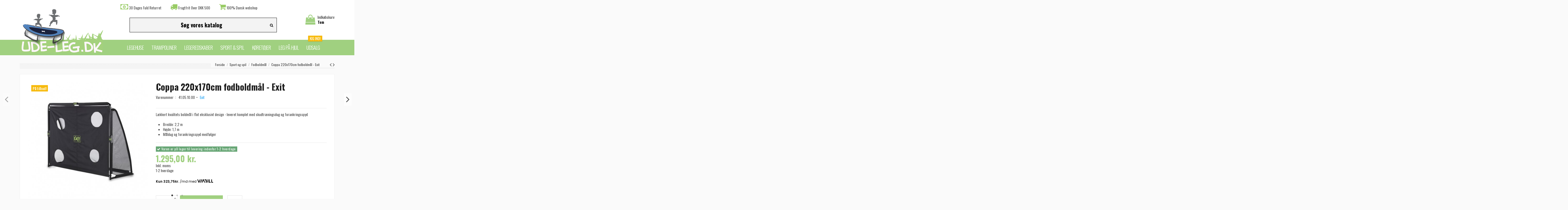

--- FILE ---
content_type: text/html; charset=utf-8
request_url: https://www.ude-leg.dk/fodboldmal/137-exit-coppa-fodboldmal.html
body_size: 32253
content:
<!doctype html>
<html lang="da">

<head>
    
        
  <meta charset="utf-8">


  <meta http-equiv="x-ua-compatible" content="ie=edge">


  

    


  <title>Exit Coppa boldmål - til have eller fritidsklubben. Med sjov måldug.</title>
  
    <script data-keepinline="true">
/* datalayer */
dataLayer = [];
dataLayer.push({"pageCategory":"product","ecommerce":{"currencyCode":"DKK","detail":{"products":[{"name":"Coppa 220x170cm fodboldmal - Exit","id":"137","reference":"41.05.10.00","price":"1295","brand":"Exit","category":"Fodboldmal","price_tax_exc":"1036"}]}},"google_tag_params":{"ecomm_pagetype":"product","ecomm_prodid":"975559258137","ecomm_totalvalue":1295,"ecomm_category":"Fodboldmal","ecomm_totalvalue_tax_exc":1036}});
/* call to GTM Tag */
(function(w,d,s,l,i){w[l]=w[l]||[];w[l].push({'gtm.start':
new Date().getTime(),event:'gtm.js'});var f=d.getElementsByTagName(s)[0],
j=d.createElement(s),dl=l!='dataLayer'?'&l='+l:'';j.async=true;j.src=
'https://www.googletagmanager.com/gtm.js?id='+i+dl;f.parentNode.insertBefore(j,f);
})(window,document,'script','dataLayer','GTM-MH7JP9');

/* async call to avoid cache system for dynamic data */
dataLayer.push({
  'event': 'datalayer_ready'
});
</script>
  
  
    
  
  <meta name="description" content="Flot designet kvalitets boldmål på 2,2m x 1,7 m. Fodboldmålet kommer komplet med jordspyd til sikker forankring og måldug til skudtræning. Fragtfri levering.">
  <meta name="keywords" content="fodboldmål,fodboldmål,mål,boldspil,boldmål">
    
      <link rel="canonical" href="https://www.ude-leg.dk/fodboldmal/137-exit-coppa-fodboldmal.html">
    
  
      
  
    <script type="application/ld+json">
  {
    "@context": "https://schema.org",
    "@id": "#store-organization",
    "@type": "Organization",
    "name" : "Ude-leg.dk",
    "url" : "https://www.ude-leg.dk/",
  
      "logo": {
        "@type": "ImageObject",
        "url":"https://www.ude-leg.dk/img/logo-1636720879.jpg"
      }
      }
</script>

<script type="application/ld+json">
  {
    "@context": "https://schema.org",
    "@type": "WebPage",
    "isPartOf": {
      "@type": "WebSite",
      "url":  "https://www.ude-leg.dk/",
      "name": "Ude-leg.dk"
    },
    "name": "Exit Coppa boldmål - til have eller fritidsklubben. Med sjov måldug.",
    "url":  "https://www.ude-leg.dk/fodboldmal/137-exit-coppa-fodboldmal.html"
  }
</script>


  <script type="application/ld+json">
    {
      "@context": "https://schema.org",
      "@type": "BreadcrumbList",
      "itemListElement": [
                  {
            "@type": "ListItem",
            "position": 1,
            "name": "Forside",
            "item": "https://www.ude-leg.dk/"
          },              {
            "@type": "ListItem",
            "position": 2,
            "name": "Sport og spil",
            "item": "https://www.ude-leg.dk/38-sport-og-spil"
          },              {
            "@type": "ListItem",
            "position": 3,
            "name": "Fodboldmål",
            "item": "https://www.ude-leg.dk/29-fodboldmal"
          },              {
            "@type": "ListItem",
            "position": 4,
            "name": "Coppa 220x170cm fodboldmål - Exit",
            "item": "https://www.ude-leg.dk/fodboldmal/137-exit-coppa-fodboldmal.html"
          }          ]
    }
  </script>


  
  
    <script type="application/ld+json">
{
	"@context": "https://schema.org/",
	"@type": "Product",
	"name": "Coppa 220x170cm fodboldmål - Exit",
	"description": "Flot designet kvalitets boldmål på 2,2m x 1,7 m. Fodboldmålet kommer komplet med jordspyd til sikker forankring og måldug til skudtræning. Fragtfri levering.",
	"category": "Fodboldmål",
	"image" :"https://www.ude-leg.dk/14590-home_default/exit-coppa-fodboldmal.jpg",
	"sku": "41.05.10.00",
	"mpn": "41.05.10.00",
	"gtin13": "8718469462124",
	"brand": {
		"@type": "Brand",
		"name": "Exit"
	},
	"weight": {
			"@context": "https://schema.org",
			"@type": "QuantitativeValue",
			"value": "0.000000",
			"unitCode": "kg"
	},
	"offers": {
		"@type": "Offer",
		"priceCurrency": "DKK",
		"name": "Coppa 220x170cm fodboldmål - Exit",
		"price": "1295",
		"url": "https://www.ude-leg.dk/fodboldmal/137-exit-coppa-fodboldmal.html",
		"priceValidUntil": "2026-02-07",
			"image": ["https://www.ude-leg.dk/14590-thickbox_default/exit-coppa-fodboldmal.jpg","https://www.ude-leg.dk/14589-thickbox_default/exit-coppa-fodboldmal.jpg","https://www.ude-leg.dk/14591-thickbox_default/exit-coppa-fodboldmal.jpg","https://www.ude-leg.dk/14592-thickbox_default/exit-coppa-fodboldmal.jpg","https://www.ude-leg.dk/14593-thickbox_default/exit-coppa-fodboldmal.jpg","https://www.ude-leg.dk/14594-thickbox_default/exit-coppa-fodboldmal.jpg","https://www.ude-leg.dk/14595-thickbox_default/exit-coppa-fodboldmal.jpg","https://www.ude-leg.dk/14596-thickbox_default/exit-coppa-fodboldmal.jpg","https://www.ude-leg.dk/14597-thickbox_default/exit-coppa-fodboldmal.jpg"],
			"sku": "41.05.10.00",
		"mpn": "41.05.10.00",
			"gtin13": "8718469462124",
				"availability": "https://schema.org/InStock",
		"seller": {
			"@type": "Organization",
			"name": "Ude-leg.dk"
		}
	},
	"url": "https://www.ude-leg.dk/fodboldmal/137-exit-coppa-fodboldmal.html"
}
</script>
  
    
  


    <meta property="og:type" content="product">
    <meta property="og:url" content="https://www.ude-leg.dk/fodboldmal/137-exit-coppa-fodboldmal.html">
    <meta property="og:title" content="Exit Coppa boldmål - til have eller fritidsklubben. Med sjov måldug.">
    <meta property="og:site_name" content="Ude-leg.dk">
    <meta property="og:description" content="Flot designet kvalitets boldmål på 2,2m x 1,7 m. Fodboldmålet kommer komplet med jordspyd til sikker forankring og måldug til skudtræning. Fragtfri levering.">
            <meta property="og:image" content="https://www.ude-leg.dk/14590-thickbox_default/exit-coppa-fodboldmal.jpg">
        <meta property="og:image:width" content="1100">
        <meta property="og:image:height" content="1422">
    

      <meta name="viewport" content="width=device-width, initial-scale=1">
  

  <link rel="icon" type="image/vnd.microsoft.icon" href="https://www.ude-leg.dk/img/favicon.ico?1725886726">
  <link rel="shortcut icon" type="image/x-icon" href="https://www.ude-leg.dk/img/favicon.ico?1725886726">
      <link rel="apple-touch-icon" href="/img/cms/logo-text-only-h35.png">
        <link rel="icon" sizes="192x192" href="/img/cms/logo-text-only-h35.png">
  

  

<link rel="preload" as="font"
      href="/themes/warehousechild/assets/css/font-awesome/fonts/fontawesome-webfont.woff?v=4.7.0"
      type="font/woff" crossorigin="anonymous">
<link rel="preload" as="font"
      href="/themes/warehousechild/assets/css/font-awesome/fonts/fontawesome-webfont.woff2?v=4.7.0"
      type="font/woff2" crossorigin="anonymous">
<link  rel="preload stylesheet"  as="style" href="/themes/warehousechild/assets/css/font-awesome/css/font-awesome-preload.css"
       type="text/css" crossorigin="anonymous">


  	

  <script>
        var _pm_TPTrackEndpoint = "https:\/\/www.ude-leg.dk\/?pmtptrack=";
        var _pm_httpPushTPTimer = "null";
        var blockScriptBeforeConsent = false;
        var btGapTag = {"tagContent":{"tracking_type":{"label":"tracking_type","value":"view_item"},"content_type":{"label":"content_type","value":"'product'"},"contents":{"label":"contents","value":[{"item_id":"137","item_name":"Coppa 220x170cm fodboldm\u00e5l - Exit","currency":"DKK","item_category":"Fodboldm\u00e5l","price":1295,"item_brand":"Exit"}]},"coupon_name":{"label":"coupon","value":"no_coupon"},"value":{"label":"value","value":1295},"currency":{"label":"currency","value":"DKK"}},"js":{"elementCategoryProduct":"","elementShipping":"","elementPayment":"","elementlogin":"","elementsignup":"","elementWishCat":"","elementWishProd":""},"gaId":"G-L8NG5NGVHZ","gaEnable":"1","gaEnhancedConversion":"1","ajaxUrl":"https:\/\/www.ude-leg.dk\/module\/ganalyticspro\/ajax","token":"57c9a332c5ff890594a4b71ff0272759","bRefund":false,"bPartialRefund":false,"bUseConsent":false,"bforceTag":false,"bUseAxeption":false,"bConsentHtmlElement":"","bConsentHtmlElementSecond":"","iConsentConsentLvl":0,"referer":null,"acbIsInstalled":false,"tagCurrency":"DKK","gaUserId":0};
        var dm_hash = "3GU8JRP1F";
        var dm_mode = 0;
        var dynamicPriceTagTrigger = "dynamic-price-tag-trigger";
        var elementorFrontendConfig = {"isEditMode":"","stretchedSectionContainer":"","instagramToken":"","is_rtl":false,"ajax_csfr_token_url":"https:\/\/www.ude-leg.dk\/module\/iqitelementor\/Actions?process=handleCsfrToken&ajax=1"};
        var iqitTheme = {"rm_sticky":"down","rm_breakpoint":0,"op_preloader":"0","cart_style":"side","cart_confirmation":"modal","h_layout":"1","f_fixed":"","f_layout":"1","h_absolute":"0","h_sticky":"menu","hw_width":"inherit","mm_content":"accordion","hm_submenu_width":"default","h_search_type":"full","pl_lazyload":true,"pl_infinity":false,"pl_rollover":true,"pl_crsl_autoplay":false,"pl_slider_ld":4,"pl_slider_d":3,"pl_slider_t":3,"pl_slider_p":2,"pp_thumbs":"bottom","pp_zoom":"inner","pp_image_layout":"carousel","pp_tabs":"tabh","pl_grid_qty":false};
        var iqitcompare = {"nbProducts":0};
        var iqitcountdown_days = "d.";
        var iqitextendedproduct = {"speed":"70","hook":"modal"};
        var iqitfdc_from = 500;
        var iqitmegamenu = {"sticky":"false","containerSelector":"#wrapper > .container"};
        var iqitwishlist = {"nbProducts":0};
        var klAddedToCart = {"url":"\/klaviyo\/events\/add-to-cart"};
        var klCustomer = null;
        var klProduct = {"ProductName":"Coppa 220x170cm fodboldm\u00e5l - Exit","ProductID":137,"SKU":"41.05.10.00","Tags":[],"Price":"1036.00","PriceInclTax":"1295.00","SpecialPrice":"1295.00","Categories":["Fodboldm\u00e5l","Sport og spil"],"Image":"https:\/\/www.ude-leg.dk\/14590-home_default\/exit-coppa-fodboldmal.jpg","Link":"https:\/\/www.ude-leg.dk\/fodboldmal\/137-exit-coppa-fodboldmal.html","ShopID":1,"LangID":2,"eventValue":1036,"external_catalog_id":"1:2","integration_key":"prestashop"};
        var prestashop = {"cart":{"products":[],"totals":{"total":{"type":"total","label":"I alt","amount":0,"value":"0,00\u00a0kr."},"total_including_tax":{"type":"total","label":"Total (inkl. moms)","amount":0,"value":"0,00\u00a0kr."},"total_excluding_tax":{"type":"total","label":"I alt (ekskl. moms)","amount":0,"value":"0,00\u00a0kr."}},"subtotals":{"products":{"type":"products","label":"Subtotal","amount":0,"value":"0,00\u00a0kr."},"discounts":null,"shipping":{"type":"shipping","label":"Levering","amount":0,"value":""},"tax":null},"products_count":0,"summary_string":"0 varer","vouchers":{"allowed":1,"added":[]},"discounts":[],"minimalPurchase":0,"minimalPurchaseRequired":""},"currency":{"id":1,"name":"Dansk krone","iso_code":"DKK","iso_code_num":"208","sign":"kr."},"customer":{"lastname":null,"firstname":null,"email":null,"birthday":null,"newsletter":null,"newsletter_date_add":null,"optin":null,"website":null,"company":null,"siret":null,"ape":null,"is_logged":false,"gender":{"type":null,"name":null},"addresses":[]},"language":{"name":"Dansk (Danish)","iso_code":"da","locale":"da-DK","language_code":"da-dk","is_rtl":"0","date_format_lite":"Y-m-d","date_format_full":"Y-m-d H:i:s","id":2},"page":{"title":"","canonical":"https:\/\/www.ude-leg.dk\/fodboldmal\/137-exit-coppa-fodboldmal.html","meta":{"title":"Exit Coppa boldm\u00e5l - til have eller fritidsklubben. Med sjov m\u00e5ldug.","description":"Flot designet kvalitets boldm\u00e5l p\u00e5 2,2m x 1,7 m. Fodboldm\u00e5let kommer komplet med jordspyd til sikker forankring og m\u00e5ldug til skudtr\u00e6ning. Fragtfri levering.","keywords":"fodboldm\u00e5l,fodboldm\u00e5l,m\u00e5l,boldspil,boldm\u00e5l","robots":"index"},"page_name":"product","body_classes":{"lang-da":true,"lang-rtl":false,"country-DK":true,"currency-DKK":true,"layout-full-width":true,"page-product":true,"tax-display-enabled":true,"product-id-137":true,"product-Coppa 220x170cm fodboldm\u00e5l - Exit":true,"product-id-category-29":true,"product-id-manufacturer-5":true,"product-id-supplier-6":true,"product-on-sale":true,"product-available-for-order":true},"admin_notifications":[]},"shop":{"name":"Ude-leg.dk","logo":"https:\/\/www.ude-leg.dk\/img\/logo-1636720879.jpg","stores_icon":"https:\/\/www.ude-leg.dk\/img\/logo_stores.png","favicon":"https:\/\/www.ude-leg.dk\/img\/favicon.ico"},"urls":{"base_url":"https:\/\/www.ude-leg.dk\/","current_url":"https:\/\/www.ude-leg.dk\/fodboldmal\/137-exit-coppa-fodboldmal.html","shop_domain_url":"https:\/\/www.ude-leg.dk","img_ps_url":"https:\/\/www.ude-leg.dk\/img\/","img_cat_url":"https:\/\/www.ude-leg.dk\/img\/c\/","img_lang_url":"https:\/\/www.ude-leg.dk\/img\/l\/","img_prod_url":"https:\/\/www.ude-leg.dk\/img\/p\/","img_manu_url":"https:\/\/www.ude-leg.dk\/img\/m\/","img_sup_url":"https:\/\/www.ude-leg.dk\/img\/su\/","img_ship_url":"https:\/\/www.ude-leg.dk\/img\/s\/","img_store_url":"https:\/\/www.ude-leg.dk\/img\/st\/","img_col_url":"https:\/\/www.ude-leg.dk\/img\/co\/","img_url":"https:\/\/www.ude-leg.dk\/themes\/warehousechild\/assets\/img\/","css_url":"https:\/\/www.ude-leg.dk\/themes\/warehousechild\/assets\/css\/","js_url":"https:\/\/www.ude-leg.dk\/themes\/warehousechild\/assets\/js\/","pic_url":"https:\/\/www.ude-leg.dk\/upload\/","pages":{"address":"https:\/\/www.ude-leg.dk\/adresse","addresses":"https:\/\/www.ude-leg.dk\/adresser","authentication":"https:\/\/www.ude-leg.dk\/authentication","cart":"https:\/\/www.ude-leg.dk\/kurv","category":"https:\/\/www.ude-leg.dk\/index.php?controller=category","cms":"https:\/\/www.ude-leg.dk\/index.php?controller=cms","contact":"https:\/\/www.ude-leg.dk\/kontakt","discount":"https:\/\/www.ude-leg.dk\/rabat","guest_tracking":"https:\/\/www.ude-leg.dk\/ordre-status","history":"https:\/\/www.ude-leg.dk\/order-history","identity":"https:\/\/www.ude-leg.dk\/identity","index":"https:\/\/www.ude-leg.dk\/","my_account":"https:\/\/www.ude-leg.dk\/din-konto","order_confirmation":"https:\/\/www.ude-leg.dk\/index.php?controller=order-confirmation","order_detail":"https:\/\/www.ude-leg.dk\/index.php?controller=order-detail","order_follow":"https:\/\/www.ude-leg.dk\/order-follow","order":"https:\/\/www.ude-leg.dk\/ordre","order_return":"https:\/\/www.ude-leg.dk\/index.php?controller=order-return","order_slip":"https:\/\/www.ude-leg.dk\/order-slip","pagenotfound":"https:\/\/www.ude-leg.dk\/side-ikke-fundet","password":"https:\/\/www.ude-leg.dk\/password-recovery","pdf_invoice":"https:\/\/www.ude-leg.dk\/index.php?controller=pdf-invoice","pdf_order_return":"https:\/\/www.ude-leg.dk\/index.php?controller=pdf-order-return","pdf_order_slip":"https:\/\/www.ude-leg.dk\/index.php?controller=pdf-order-slip","prices_drop":"https:\/\/www.ude-leg.dk\/tilbud","product":"https:\/\/www.ude-leg.dk\/index.php?controller=product","search":"https:\/\/www.ude-leg.dk\/soeg","sitemap":"https:\/\/www.ude-leg.dk\/sitemap","stores":"https:\/\/www.ude-leg.dk\/stores","supplier":"https:\/\/www.ude-leg.dk\/supplier","register":"https:\/\/www.ude-leg.dk\/authentication?create_account=1","order_login":"https:\/\/www.ude-leg.dk\/ordre?login=1"},"alternative_langs":[],"theme_assets":"\/themes\/warehousechild\/assets\/","actions":{"logout":"https:\/\/www.ude-leg.dk\/?mylogout="},"no_picture_image":{"bySize":{"small_default":{"url":"https:\/\/www.ude-leg.dk\/img\/p\/da-default-small_default.jpg","width":98,"height":127},"cart_default":{"url":"https:\/\/www.ude-leg.dk\/img\/p\/da-default-cart_default.jpg","width":125,"height":162},"home_default":{"url":"https:\/\/www.ude-leg.dk\/img\/p\/da-default-home_default.jpg","width":236,"height":305},"large_default":{"url":"https:\/\/www.ude-leg.dk\/img\/p\/da-default-large_default.jpg","width":381,"height":492},"medium_default":{"url":"https:\/\/www.ude-leg.dk\/img\/p\/da-default-medium_default.jpg","width":452,"height":584},"thickbox_default":{"url":"https:\/\/www.ude-leg.dk\/img\/p\/da-default-thickbox_default.jpg","width":1100,"height":1422}},"small":{"url":"https:\/\/www.ude-leg.dk\/img\/p\/da-default-small_default.jpg","width":98,"height":127},"medium":{"url":"https:\/\/www.ude-leg.dk\/img\/p\/da-default-large_default.jpg","width":381,"height":492},"large":{"url":"https:\/\/www.ude-leg.dk\/img\/p\/da-default-thickbox_default.jpg","width":1100,"height":1422},"legend":""}},"configuration":{"display_taxes_label":true,"display_prices_tax_incl":true,"is_catalog":false,"show_prices":true,"opt_in":{"partner":false},"quantity_discount":{"type":"discount","label":"Enhedsrabat"},"voucher_enabled":1,"return_enabled":0},"field_required":[],"breadcrumb":{"links":[{"title":"Forside","url":"https:\/\/www.ude-leg.dk\/"},{"title":"Sport og spil","url":"https:\/\/www.ude-leg.dk\/38-sport-og-spil"},{"title":"Fodboldm\u00e5l","url":"https:\/\/www.ude-leg.dk\/29-fodboldmal"},{"title":"Coppa 220x170cm fodboldm\u00e5l - Exit","url":"https:\/\/www.ude-leg.dk\/fodboldmal\/137-exit-coppa-fodboldmal.html"}],"count":4},"link":{"protocol_link":"https:\/\/","protocol_content":"https:\/\/"},"time":1769156852,"static_token":"57c9a332c5ff890594a4b71ff0272759","token":"58263470191a88c5e2c34f2ffec7e1cd","debug":false};
        var prestashopFacebookAjaxController = "https:\/\/www.ude-leg.dk\/module\/ps_facebook\/Ajax";
        var priceTagScriptHolder = "<div class=\"price-tag-global-container\">\n            <div class=\"clearfix\">&nbsp;<\/div>\n    \n    <div class=\"price-tag-container \">\n            <input type=\"hidden\" id=\"dynamic-price-tag-trigger\">\n\n<div\n        class=\"viabill-pricetag\"\n        data-view=\"product\"\n                            data-dynamic-price=\"#product|.dynamic-price-tag-selector\"\n            data-dynamic-price-triggers=\"#dynamic-price-tag-trigger\"\n                data-language=\"DA\"\n        data-currency=\"DKK\"\n        data-country-code=\"DK\"\n><\/div>    <\/div>\n\n            <div class=\"clearfix\">&nbsp;<\/div>\n    <\/div>";
        var psemailsubscription_subscription = "https:\/\/www.ude-leg.dk\/module\/ps_emailsubscription\/subscription";
      </script>
		<link rel="stylesheet" href="https://fonts.googleapis.com/css?family=Lato:100,100italic,200,200italic,300,300italic,400,400italic,500,500italic,600,600italic,700,700italic,800,800italic,900,900italic%7CRoboto:100,100italic,200,200italic,300,300italic,400,400italic,500,500italic,600,600italic,700,700italic,800,800italic,900,900italic&amp;display=swap" media="all">
		<link rel="stylesheet" href="https://www.ude-leg.dk/themes/warehousechild/assets/cache/theme-b7b227491.css" media="all">
	
	


	<script>
			var ceFrontendConfig = {"environmentMode":{"edit":false,"wpPreview":false},"is_rtl":false,"breakpoints":{"xs":0,"sm":480,"md":768,"lg":1025,"xl":1440,"xxl":1600},"version":"2.9.14","urls":{"assets":"\/modules\/creativeelements\/views\/"},"productQuickView":0,"settings":{"page":[],"general":{"elementor_global_image_lightbox":"1","elementor_lightbox_enable_counter":"yes","elementor_lightbox_enable_fullscreen":"yes","elementor_lightbox_enable_zoom":"yes","elementor_lightbox_title_src":"title","elementor_lightbox_description_src":"caption"},"editorPreferences":[]},"post":{"id":"137030201","title":"Coppa%20220x170cm%20fodboldm%C3%A5l%20-%20Exit","excerpt":""}};
		</script>
        <link rel="preload" href="/modules/creativeelements/views/lib/ceicons/fonts/ceicons.woff2?fj664s" as="font" type="font/woff2" crossorigin>
        <!--CE-JS-->


          
    <script type="text/javascript" data-keepinline="true">
    var trustpilot_script_url = 'https://invitejs.trustpilot.com/tp.min.js';
    var trustpilot_key = 'qS1nosUBDV4TTd6M';
    var trustpilot_widget_script_url = '//widget.trustpilot.com/bootstrap/v5/tp.widget.bootstrap.min.js';
    var trustpilot_integration_app_url = 'https://ecommscript-integrationapp.trustpilot.com';
    var trustpilot_preview_css_url = '//ecommplugins-scripts.trustpilot.com/v2.1/css/preview.min.css';
    var trustpilot_preview_script_url = '//ecommplugins-scripts.trustpilot.com/v2.1/js/preview.min.js';
    var trustpilot_ajax_url = 'https://www.ude-leg.dk/module/trustpilot/trustpilotajax';
    var user_id = '0';
    var trustpilot_trustbox_settings = {"trustboxes":[],"activeTrustbox":0,"pageUrls":{"landing":"https:\/\/www.ude-leg.dk\/","category":"https:\/\/www.ude-leg.dk\/38-sport-og-spil","product":"https:\/\/www.ude-leg.dk\/legehuse\/31-arthur-legeborg-legehus-fra-axi.html"}};
</script>
<script type="text/javascript" src="/modules/trustpilot/views/js/tp_register.min.js"></script>
<script type="text/javascript" src="/modules/trustpilot/views/js/tp_trustbox.min.js"></script>
<script type="text/javascript" src="/modules/trustpilot/views/js/tp_preview.min.js"></script>
	<script async src="https://www.googletagmanager.com/gtag/js?id=G-L8NG5NGVHZ"></script>


    
            <meta property="product:pretax_price:amount" content="1036">
        <meta property="product:pretax_price:currency" content="DKK">
        <meta property="product:price:amount" content="1295">
        <meta property="product:price:currency" content="DKK">
        
    

    </head>

    <body id="product" class="lang-da country-dk currency-dkk layout-full-width page-product tax-display-enabled product-id-137 product-coppa-220x170cm-fodboldmal-exit product-id-category-29 product-id-manufacturer-5 product-id-supplier-6 product-on-sale product-available-for-order ce-kit-1 elementor-page elementor-page-137030201 body-desktop-header-style-w-1       customer-not-logged">


    




    <!-- Google Tag Manager (noscript) -->
<noscript><iframe src="https://www.googletagmanager.com/ns.html?id=GTM-MH7JP9&nojscript=true"
height="0" width="0" style="display:none;visibility:hidden"></iframe></noscript>
<!-- End Google Tag Manager (noscript) -->


<main id="main-page-content"  >
    
            

    <header id="header" class="desktop-header-style-w-1">
        
            	
  <div class="header-banner">
    
  </div>




            <nav class="header-nav">
        <div class="container">
    
        <div class="row justify-content-between">
            <div class="col col-auto col-md left-nav">
                                            <div class="block-iqitlinksmanager block-iqitlinksmanager-2 block-links-inline d-inline-block">
            <ul>
                                                            <li>
                            <a
                                    href="https://www.ude-leg.dk/content/7-kundeservice"
                                    title="Kundeservice"                                                                >
                                Kundeservice
                            </a>
                        </li>
                                                                                <li>
                            <a
                                    href="https://www.ude-leg.dk/content/3-handelsbetingelser"
                                    title="Handelsbetingelser for ude-leg.dk - få svar på dine spørgsmål her. Vi ønsker den bedste oplevelse for vore kunder."                                                                >
                                Handelsbetingelser
                            </a>
                        </li>
                                                </ul>
        </div>
    
            </div>
            <div class="col col-auto center-nav text-center">
                
             </div>
            <div class="col col-auto col-md right-nav text-right">
                <div class="d-inline-block">
    <a href="//www.ude-leg.dk/module/iqitwishlist/view">
        <i class="fa fa-heart-o fa-fw" aria-hidden="true"></i> Wishlist (<span
                id="iqitwishlist-nb"></span>)
    </a>
</div>

             </div>
        </div>

                        </div>
            </nav>
        



<div id="desktop-header" class="desktop-header-style-1">
    
            
<div class="header-top">
    <div id="desktop-header-container" class="container">
        <div class="row align-items-center">
                            <div class="col col-auto col-header-left">
                    <div id="desktop_logo">
                        
  <a href="https://www.ude-leg.dk/">
    <img class="logo img-fluid"
         src="https://www.ude-leg.dk/img/logo-1636720879.jpg"
         alt="Ude-leg.dk"
         width="301"
         height="160"
    >
  </a>

                    </div>
                    
                </div>
                <div class="col col-header-center">
                                            <div class="header-custom-html">
                            <ul id="header_links" style="list-style: none; padding: 0; margin: 0; display: flex; margin-top: -1rem; margin-bottom: 2rem;">
<li id="header_link_bookmark"></li>
<li class="usp"><i class="fa fa-money fa-green-ude fa-2x"></i> 30 Dages Fuld Returret</li>
<li class="usp"><i class="fa fa-truck fa-green-ude fa-2x"></i> Fragtfrit Over DKK 500</li>
<li class="usp"><i class="fa fa-shopping-cart fa-green-ude fa-2x"></i> 100% Dansk webshop</li>
</ul>
                        </div>
                                        <!-- Block search module TOP -->

<!-- Block search module TOP -->
<div id="search_widget" class="search-widget" data-search-controller-url="https://www.ude-leg.dk/module/iqitsearch/searchiqit">
    <form method="get" action="https://www.ude-leg.dk/module/iqitsearch/searchiqit">
        <div class="input-group">
            <input type="text" name="s" value="" data-all-text="Vis alle resultater"
                   data-blog-text="Blog post"
                   data-product-text="Produkter"
                   data-brands-text="Mærker"
                   autocomplete="off" autocorrect="off" autocapitalize="off" spellcheck="false"
                   placeholder="Søg vores katalog" class="form-control form-search-control" />
            <button type="submit" class="search-btn">
                <i class="fa fa-search"></i>
            </button>
        </div>
    </form>
</div>
<!-- /Block search module TOP -->

<!-- /Block search module TOP -->


                    
                </div>
                        <div class="col col-auto col-header-right text-right">
                                    
                                            <div id="ps-shoppingcart-wrapper">
    <div id="ps-shoppingcart"
         class="header-cart-default ps-shoppingcart side-cart">
         <div id="blockcart" class="blockcart cart-preview"
         data-refresh-url="//www.ude-leg.dk/module/ps_shoppingcart/ajax">
        <a id="cart-toogle" class="cart-toogle header-btn header-cart-btn" data-toggle="dropdown" data-display="static">
            <i class="fa fa-shopping-bag fa-fw icon" aria-hidden="true"><span class="cart-products-count-btn  d-none">0</span></i>
            <span class="info-wrapper">
            <span class="title">Indkøbskurv</span>
            <span class="cart-toggle-details">
            <span class="text-faded cart-separator"> / </span>
                            Tom
                        </span>
            </span>
        </a>
        <div id="_desktop_blockcart-content" class="dropdown-menu-custom dropdown-menu">
    <div id="blockcart-content" class="blockcart-content" >
        <div class="cart-title">
            <span class="modal-title">Indkøbskurv</span>
            <button type="button" id="js-cart-close" class="close">
                <span>×</span>
            </button>
            <hr>
        </div>
                    <span class="no-items">Der er ikke flere varer i din indkøbskurv</span>
            </div>
</div> </div>




    </div>
</div>

                                        
                
                <div id="user_info">
            <a
                href="https://www.ude-leg.dk/din-konto"
                title="Log ind på din konto"
                rel="nofollow"
        ><i class="fa fa-user" aria-hidden="true"></i>
            <span>Log ind</span>
        </a>
    </div>


                
            </div>
            <div class="col-12">
                <div class="row">
                    
                </div>
            </div>
        </div>
    </div>
</div>
<div class="container iqit-megamenu-container"><div id="iqitmegamenu-wrapper" class="iqitmegamenu-wrapper iqitmegamenu-all">
	<div class="container container-iqitmegamenu">
		<div id="iqitmegamenu-horizontal" class="iqitmegamenu  clearfix" role="navigation">

						
			<nav id="cbp-hrmenu" class="cbp-hrmenu cbp-horizontal cbp-hrsub-narrow">
				<ul>
											<li id="cbp-hrmenu-tab-2"
							class="cbp-hrmenu-tab cbp-hrmenu-tab-2  cbp-has-submeu">
							<a href="https://www.ude-leg.dk/9-legehuse" class="nav-link" 
										>
										

										<span class="cbp-tab-title">
											Legehuse											<i class="fa fa-angle-down cbp-submenu-aindicator"></i></span>
										<span
												class="label cbp-legend cbp-legend-main"> Stort udvalg!
										</span>									</a>
																			<div class="cbp-hrsub col-12">
											<div class="cbp-hrsub-inner">
												<div class="container iqitmegamenu-submenu-container">
													
																																													



<div class="row menu_row menu-element  first_rows menu-element-id-1">
                

                                                



    <div class="col-3 cbp-menu-column cbp-menu-element menu-element-id-3 ">
        <div class="cbp-menu-column-inner">
                        
                                                            <a href="https://www.ude-leg.dk/27-legehuse-af-trae"
                           class="cbp-column-title nav-link">TRÆ </a>
                                    
                
                                             <div class="item">
<p><a href="/27-legehuse-af-trae"><img alt="Trælegehus i træ" src="/img/cms/Menu/legehus.jpg" width="160" height="160" /></a></p>
</div>
                    
                
            

                                                



<div class="row menu_row menu-element  menu-element-id-12">
                

                                                



    <div class="col-12 cbp-menu-column cbp-menu-element menu-element-id-13 ">
        <div class="cbp-menu-column-inner">
                        
                
                
                    
                
            

            
            </div>    </div>
                            
                </div>
                            
            </div>    </div>
                                    



    <div class="col-3 cbp-menu-column cbp-menu-element menu-element-id-4 ">
        <div class="cbp-menu-column-inner">
                        
                                                            <a href="../21-legehus-pa-jord"
                           class="cbp-column-title nav-link">PÅ JORD </a>
                                    
                
                                             <div class="item">
<p><a href="/21-legehus-pa-jord"><img alt="Almindeligt legehus på jord" src="/img/cms/Menu/loft-150-legehus-exit.jpg" width="160" height="160" /></a></p>
</div>
                    
                
            

            
            </div>    </div>
                                    



    <div class="col-3 cbp-menu-column cbp-menu-element menu-element-id-5 ">
        <div class="cbp-menu-column-inner">
                        
                                                            <a href="../20-legehuse-pa-paele"
                           class="cbp-column-title nav-link">PÅ PÆLE </a>
                                    
                
                                             <div class="item">
<p><a href="/20-legehuse-pa-paele"><img alt="Legehus på pæle" src="/img/cms/Menu/Cabin.jpg" width="160" height="160" /></a></p>
</div>
                    
                
            

            
            </div>    </div>
                                    



    <div class="col-3 cbp-menu-column cbp-menu-element menu-element-id-6 ">
        <div class="cbp-menu-column-inner">
                        
                                                            <a href="../14-tilbehor-legehuse"
                           class="cbp-column-title nav-link">TILBEHØR </a>
                                    
                
                                             <div class="item">
<p><a href="/14-tilbehor-legehuse"><img alt="Tilbehør til legehuse" src="/img/cms/Menu/tilbehor-til-legehuse.jpg" width="160" height="160" /></a></p>
</div>
                    
                
            

            
            </div>    </div>
                            
                </div>
																															



<div class="row menu_row menu-element  first_rows menu-element-id-2">
                

                                                



    <div class="col-3 cbp-menu-column cbp-menu-element menu-element-id-7 ">
        <div class="cbp-menu-column-inner">
                        
                                                            <a href="../18-plastik-legehuse"
                           class="cbp-column-title nav-link">PLASTIK </a>
                                    
                
                                             <div class="item">
<p><a href="../18-plastik-legehuse"><img alt="Plastlegehus" src="/img/cms/Menu/Legehus-i-plast.jpg" width="160" height="160" /></a></p>
</div>
                    
                
            

            
            </div>    </div>
                                    



    <div class="col-3 cbp-menu-column cbp-menu-element menu-element-id-8 ">
        <div class="cbp-menu-column-inner">
                        
                                                            <a href="../21-legehus-pa-jord"
                           class="cbp-column-title nav-link">SKUM </a>
                                    
                
                                             <div class="item">
<p><a href="/21-legehus-pa-jord"><img alt="Legehus i skumplast" src="/img/cms/Menu/skum-legehus.jpg" width="160" height="160" /></a></p>
</div>
                    
                
            

            
            </div>    </div>
                                    



    <div class="col-3 cbp-menu-column cbp-menu-element menu-element-id-9 cbp-empty-column">
        <div class="cbp-menu-column-inner">
                        
                
                
            

            
            </div>    </div>
                                    



    <div class="col-3 cbp-menu-column cbp-menu-element menu-element-id-11 ">
        <div class="cbp-menu-column-inner">
                        
                
                
                                             <div class="item"><a href="/11-axi-legehus"><img alt="Sunny" src="https://www.ude-leg.dk/img/cms/Menu/11-manufacturers_zen.jpg" width="160" height="60" /><img alt="axi" src="https://www.ude-leg.dk/img/cms/Menu/4-manufacturers_zen.jpg" width="160" height="60" /></a><img alt="Exit legehus" src="/img/cms/Menu/Exit-legehuse.jpg" width="160" height="60" /></div>
                    
                
            

            
            </div>    </div>
                            
                </div>
																													
																									</div>
											</div>
										</div>
																</li>
												<li id="cbp-hrmenu-tab-3"
							class="cbp-hrmenu-tab cbp-hrmenu-tab-3  cbp-has-submeu">
							<a href="https://www.ude-leg.dk/3-trampolin" class="nav-link" 
										>
										

										<span class="cbp-tab-title">
											Trampoliner											<i class="fa fa-angle-down cbp-submenu-aindicator"></i></span>
																			</a>
																			<div class="cbp-hrsub col-12">
											<div class="cbp-hrsub-inner">
												<div class="container iqitmegamenu-submenu-container">
													
																																													



<div class="row menu_row menu-element  first_rows menu-element-id-1">
                

                                                



    <div class="col-3 cbp-menu-column cbp-menu-element menu-element-id-3 ">
        <div class="cbp-menu-column-inner">
                        
                                                            <a href="../51-rund-trampolin"
                           class="cbp-column-title nav-link">RUND </a>
                                    
                
                                             <div class="item">
<p><a href="/51-rund-trampolin"><img alt="have trampolin" src="/img/cms/Menu/rund-trampolin.jpg" width="160" height="160" /></a></p>
</div>
                    
                
            

            
            </div>    </div>
                                    



    <div class="col-3 cbp-menu-column cbp-menu-element menu-element-id-4 ">
        <div class="cbp-menu-column-inner">
                        
                                                            <a href="../52-trampolin-til-nedgravning"
                           class="cbp-column-title nav-link">TIL NEDGRAVNING </a>
                                    
                
                                             <div class="item">
<p><a href="/52-trampolin-til-nedgravning"><img alt="Nedgravningstrampolin" src="/img/cms/Menu/nedgravnings-trampolin.jpg" width="160" height="160" /></a></p>
</div>
                    
                
            

            
            </div>    </div>
                                    



    <div class="col-3 cbp-menu-column cbp-menu-element menu-element-id-5 ">
        <div class="cbp-menu-column-inner">
                        
                                                            <a href="../95-reservedele"
                           class="cbp-column-title nav-link">RESERVEDELE </a>
                                    
                
                                             <div class="item">
<p><a href="/12-trampolin-tilbehor"><img alt="Reservedele til trampoliner" src="/img/cms/Menu/fjedre-til-trampolin.jpg" width="160" height="160" /></a></p>
</div>
                    
                
            

            
            </div>    </div>
                                    



    <div class="col-3 cbp-menu-column cbp-menu-element menu-element-id-6 ">
        <div class="cbp-menu-column-inner">
                        
                                                            <a href="../41-firkantet-trampolin"
                           class="cbp-column-title nav-link">FIRKANTET </a>
                                    
                
                                             <div class="item">
<p><a href="/41-firkantet-trampolin"><img alt="Retangulær trampolin" src="/img/cms/Menu/firkantet-trampoliner.jpg" width="160" height="160" /></a></p>
</div>
                    
                
            

            
            </div>    </div>
                                    



    <div class="col-3 cbp-menu-column cbp-menu-element menu-element-id-11 ">
        <div class="cbp-menu-column-inner">
                        
                
                
                    
                
            

            
            </div>    </div>
                            
                </div>
																															



<div class="row menu_row menu-element  first_rows menu-element-id-2">
                

                                                



    <div class="col-3 cbp-menu-column cbp-menu-element menu-element-id-7 ">
        <div class="cbp-menu-column-inner">
                        
                                                            <a href="../12-trampolin-tilbehor"
                           class="cbp-column-title nav-link">TILBEHØR </a>
                                    
                
                                             <div class="item">
<p><a href="/12-trampolin-tilbehor"><img alt="Tilbehør til trampoliner" src="/img/cms/Menu/trampolin-stige.jpg" width="160" height="160" /></a></p>
</div>
                    
                
            

            
            </div>    </div>
                                    



    <div class="col-3 cbp-menu-column cbp-menu-element menu-element-id-8 ">
        <div class="cbp-menu-column-inner">
                        
                                                            <a href="../2-hoppeborg"
                           class="cbp-column-title nav-link">HOPPEBORGE </a>
                                    
                
                                             <div class="item">
<p><a href="/2-hoppeborg"><img alt="Hoppeborge" src="/img/cms/Menu/hoppeborge.jpg" width="160" height="160" /></a></p>
</div>
                    
                
            

            
            </div>    </div>
                                    



    <div class="col-3 cbp-menu-column cbp-menu-element menu-element-id-9 ">
        <div class="cbp-menu-column-inner">
                        
                                                            <a href="../95-reservedele"
                           class="cbp-column-title nav-link">AIRTRACKS </a>
                                    
                
                                             <div class="item">
<p><a href="/109-airtracks"><img alt="Airtracks og tilbehør" src="/img/cms/Menu/Airtracks.jpg" width="160" height="160" /></a></p>
</div>
                    
                
            

            
            </div>    </div>
                                    



    <div class="col-3 cbp-menu-column cbp-menu-element menu-element-id-10 cbp-empty-column">
        <div class="cbp-menu-column-inner">
                        
                
                
            

            
            </div>    </div>
                            
                </div>
																													
																									</div>
											</div>
										</div>
																</li>
												<li id="cbp-hrmenu-tab-4"
							class="cbp-hrmenu-tab cbp-hrmenu-tab-4  cbp-has-submeu">
							<a href="https://www.ude-leg.dk/36-legeredskaber" class="nav-link" 
										>
										

										<span class="cbp-tab-title">
											Legeredskaber											<i class="fa fa-angle-down cbp-submenu-aindicator"></i></span>
																			</a>
																			<div class="cbp-hrsub col-12">
											<div class="cbp-hrsub-inner">
												<div class="container iqitmegamenu-submenu-container">
													
																																													



<div class="row menu_row menu-element  first_rows menu-element-id-1">
                

                                                



    <div class="col-3 cbp-menu-column cbp-menu-element menu-element-id-4 ">
        <div class="cbp-menu-column-inner">
                        
                                                            <a href="../45-sandkasse"
                           class="cbp-column-title nav-link">SANDKASSER </a>
                                    
                
                                             <div class="item">
<p><a href="/45-sandkasse"><img alt="Sandkasser til børn" src="/img/cms/Menu/junior-trae-sandkasse.jpg" width="160" height="160" /></a></p>
</div>
                    
                
            

            
            </div>    </div>
                                    



    <div class="col-3 cbp-menu-column cbp-menu-element menu-element-id-5 ">
        <div class="cbp-menu-column-inner">
                        
                                                            <a href="../47-legetarn"
                           class="cbp-column-title nav-link">LEGETÅRNE </a>
                                    
                
                                             <div class="item">
<p><a href="/47-legetarn"><img alt="Legetårn til børn" src="/img/cms/Menu/legetarn-rutsjebane-og-sandkasse.jpg" width="160" height="160" /></a></p>
</div>
                    
                
            

            
            </div>    </div>
                                    



    <div class="col-3 cbp-menu-column cbp-menu-element menu-element-id-6 ">
        <div class="cbp-menu-column-inner">
                        
                                                            <a href="../57-rutsjebaner"
                           class="cbp-column-title nav-link">RUTSJEBANER </a>
                                    
                
                                             <div class="item">
<p><a href="/57-rutsjebaner"><img alt="Rutsjebane til børn" src="/img/cms/Menu/rutsjebane-step2.jpg" width="160" height="160" /></a></p>
</div>
                    
                
            

            
            </div>    </div>
                                    



    <div class="col-3 cbp-menu-column cbp-menu-element menu-element-id-7 ">
        <div class="cbp-menu-column-inner">
                        
                                                            <a href="../3-trampolin"
                           class="cbp-column-title nav-link">TRAMPOLINER </a>
                                    
                
                                             <div class="item">
<p><a href="/3-trampolin"><img alt="Ttrampolin" src="/img/cms/Menu/rund-trampolin.jpg" width="160" height="160" /></a></p>
</div>
                    
                
            

            
            </div>    </div>
                            
                </div>
																															



<div class="row menu_row menu-element  first_rows menu-element-id-13">
                

                                                



    <div class="col-12 cbp-menu-column cbp-menu-element menu-element-id-15 ">
        <div class="cbp-menu-column-inner">
                        
                
                
                    
                
            

            
            </div>    </div>
                            
                </div>
																															



<div class="row menu_row menu-element  first_rows menu-element-id-2">
                

                                                



    <div class="col-3 cbp-menu-column cbp-menu-element menu-element-id-8 ">
        <div class="cbp-menu-column-inner">
                        
                                                            <a href="../46-gyngestativer"
                           class="cbp-column-title nav-link">GYNGER </a>
                                    
                
                                             <div class="item">
<p><a href="/46-gyngestativer"><img alt="Gyngestativer til børn" src="/img/cms/Menu/gyngestativ-jupiter-fra-plum.jpg" width="160" height="160" /></a></p>
</div>
                    
                
            

            
            </div>    </div>
                                    



    <div class="col-3 cbp-menu-column cbp-menu-element menu-element-id-9 ">
        <div class="cbp-menu-column-inner">
                        
                                                            <a href="../53-mobler"
                           class="cbp-column-title nav-link">MØBLER </a>
                                    
                
                                             <div class="item">
<p><a href="/53-mobler"><img alt="Børnemøbler til udendørs brug" src="/img/cms/Menu/borne-havebord-med-farvet-saeder-plum.jpg" width="160" height="160" /></a></p>
</div>
                    
                
            

            
            </div>    </div>
                                    



    <div class="col-3 cbp-menu-column cbp-menu-element menu-element-id-10 ">
        <div class="cbp-menu-column-inner">
                        
                                                            <a href="../80-vipper"
                           class="cbp-column-title nav-link">VIPPER </a>
                                    
                
                                             <div class="item">
<p><a href="/80-vipper"><img alt="Vippe til børn" src="/img/cms/Menu/premium-trae-vippe.jpg" width="160" height="160" /></a></p>
</div>
                    
                
            

            
            </div>    </div>
                                    



    <div class="col-3 cbp-menu-column cbp-menu-element menu-element-id-11 ">
        <div class="cbp-menu-column-inner">
                        
                                                            <a href="../2-hoppeborg"
                           class="cbp-column-title nav-link">HOPPEBORGE </a>
                                    
                
                                             <div class="item">
<p><a href="/2-hoppeborg"><img alt="Hoppeborge" src="/img/cms/Menu/hoppeborge.jpg" width="160" height="160" /></a></p>
</div>
                    
                
            

            
            </div>    </div>
                            
                </div>
																															



<div class="row menu_row menu-element  first_rows menu-element-id-14">
                

                                                



    <div class="col-12 cbp-menu-column cbp-menu-element menu-element-id-16 ">
        <div class="cbp-menu-column-inner">
                        
                
                
                    
                
            

            
            </div>    </div>
                            
                </div>
																															



<div class="row menu_row menu-element  first_rows menu-element-id-3">
                

                                                



    <div class="col-3 cbp-menu-column cbp-menu-element menu-element-id-12 ">
        <div class="cbp-menu-column-inner">
                        
                                                            <a href="../54-havepool"
                           class="cbp-column-title nav-link">POOLS OG BASSINER </a>
                                    
                
                                             <div class="item">
<p><a href="/54-havepool"><img alt="Svømmepøl" src="/img/cms/Menu/pool.jpg" width="160" height="160" /></a></p>
</div>
                    
                
            

            
            </div>    </div>
                            
                </div>
																													
																									</div>
											</div>
										</div>
																</li>
												<li id="cbp-hrmenu-tab-5"
							class="cbp-hrmenu-tab cbp-hrmenu-tab-5  cbp-has-submeu">
							<a href="https://www.ude-leg.dk/38-sport-og-spil" class="nav-link" 
										>
										

										<span class="cbp-tab-title">
											Sport & spil											<i class="fa fa-angle-down cbp-submenu-aindicator"></i></span>
																			</a>
																			<div class="cbp-hrsub col-12">
											<div class="cbp-hrsub-inner">
												<div class="container iqitmegamenu-submenu-container">
													
																																													



<div class="row menu_row menu-element  first_rows menu-element-id-1">
                

                                                



    <div class="col-3 cbp-menu-column cbp-menu-element menu-element-id-3 ">
        <div class="cbp-menu-column-inner">
                        
                                                            <a href="../29-fodboldmal"
                           class="cbp-column-title nav-link">FODBOLD </a>
                                    
                
                                             <div class="item">
<p><a href="/29-fodboldmal"><img alt="Fodbold redskaber" src="/img/cms/Menu/fodboldmal.jpg" width="160" height="160" /></a></p>
</div>
                    
                
            

            
            </div>    </div>
                                    



    <div class="col-3 cbp-menu-column cbp-menu-element menu-element-id-4 ">
        <div class="cbp-menu-column-inner">
                        
                                                            <a href="../39-basketball"
                           class="cbp-column-title nav-link">BASKETBALL </a>
                                    
                
                                             <div class="item">
<p><a href="/39-basketball"><img alt="Basketball udstyr" src="/img/cms/Menu/basketball.jpg" width="160" height="160" /></a></p>
</div>
                    
                
            

            
            </div>    </div>
                                    



    <div class="col-3 cbp-menu-column cbp-menu-element menu-element-id-5 ">
        <div class="cbp-menu-column-inner">
                        
                                                            <a href="../82-baseball"
                           class="cbp-column-title nav-link">BASEBALL </a>
                                    
                
                                             <div class="item">
<p><a href="/82-baseball"><img alt="Baseball til børn" src="/img/cms/Menu/baseball.jpg" width="160" height="160" /></a></p>
</div>
                    
                
            

            
            </div>    </div>
                                    



    <div class="col-3 cbp-menu-column cbp-menu-element menu-element-id-6 ">
        <div class="cbp-menu-column-inner">
                        
                                                            <a href="../85-vintersport"
                           class="cbp-column-title nav-link">VINTERSPORT </a>
                                    
                
                                             <div class="item">
<p><a href="/85-vintersport"><img alt="Vinter og ski til børn" src="/img/cms/Menu/vinterb%C3%B8rn.jpg" width="160" height="160" /></a></p>
</div>
                    
                
            

            
            </div>    </div>
                            
                </div>
																															



<div class="row menu_row menu-element  first_rows menu-element-id-2">
                

                                                



    <div class="col-3 cbp-menu-column cbp-menu-element menu-element-id-7 ">
        <div class="cbp-menu-column-inner">
                        
                                                            <a href="../56-havespil"
                           class="cbp-column-title nav-link">HAVESPIL </a>
                                    
                
                                             <div class="item">
<p><a href="/56-havespil"><img alt="Havespil" src="/img/cms/Menu/havespil.jpg" width="160" height="160" /></a></p>
</div>
                    
                
            

            
            </div>    </div>
                                    



    <div class="col-3 cbp-menu-column cbp-menu-element menu-element-id-8 ">
        <div class="cbp-menu-column-inner">
                        
                                                            <a href="../17-klatre-og-ballance"
                           class="cbp-column-title nav-link">KLATRE &amp; BALANCE </a>
                                    
                
                                             <div class="item">
<p><a href="/17-klatre-og-ballance"><img alt="Klatre og balance" src="/img/cms/Menu/klatresten-til-born.jpg" width="160" height="160" /></a></p>
</div>
                    
                
            

            
            </div>    </div>
                                    



    <div class="col-3 cbp-menu-column cbp-menu-element menu-element-id-9 cbp-empty-column">
        <div class="cbp-menu-column-inner">
                        
                
                
            

            
            </div>    </div>
                                    



    <div class="col-3 cbp-menu-column cbp-menu-element menu-element-id-10 cbp-empty-column">
        <div class="cbp-menu-column-inner">
                        
                
                
            

            
            </div>    </div>
                            
                </div>
																													
																									</div>
											</div>
										</div>
																</li>
												<li id="cbp-hrmenu-tab-6"
							class="cbp-hrmenu-tab cbp-hrmenu-tab-6  cbp-has-submeu">
							<a href="https://www.ude-leg.dk/8-koretojer" class="nav-link" 
										>
										

										<span class="cbp-tab-title">
											Køretøjer											<i class="fa fa-angle-down cbp-submenu-aindicator"></i></span>
																			</a>
																			<div class="cbp-hrsub col-12">
											<div class="cbp-hrsub-inner">
												<div class="container iqitmegamenu-submenu-container">
													
																																													



<div class="row menu_row menu-element  first_rows menu-element-id-1">
                

                                                



    <div class="col-3 cbp-menu-column cbp-menu-element menu-element-id-3 ">
        <div class="cbp-menu-column-inner">
                        
                                                            <a href="../32-gokart"
                           class="cbp-column-title nav-link">GOKART </a>
                                    
                
                                             <div class="item">
<p><a href="/32-gokart"><img alt="Gokarts og trikers" src="/img/cms/Menu/gokart.jpg" width="160" height="160" /></a></p>
</div>
                    
                
            

            
            </div>    </div>
                                    



    <div class="col-3 cbp-menu-column cbp-menu-element menu-element-id-4 ">
        <div class="cbp-menu-column-inner">
                        
                                                            <a href="../74-el-atv"
                           class="cbp-column-title nav-link">EL-ATV </a>
                                    
                
                                             <div class="item">
<p><a href="/74-el-atv"><img alt="Skateboards" src="/img/cms/Menu/ATV.jpg" width="160" height="160" /></a></p>
</div>
                    
                
            

            
            </div>    </div>
                                    



    <div class="col-3 cbp-menu-column cbp-menu-element menu-element-id-5 ">
        <div class="cbp-menu-column-inner">
                        
                                                            <a href="../32-gokart"
                           class="cbp-column-title nav-link">TRIKER </a>
                                    
                
                                             <div class="item">
<p><a href="/32-gokart"><img alt="Gokarts og trikers" src="/img/cms/Menu/exit-triker-gokart.jpg" width="160" height="160" /></a></p>
</div>
                    
                
            

            
            </div>    </div>
                                    



    <div class="col-3 cbp-menu-column cbp-menu-element menu-element-id-6 ">
        <div class="cbp-menu-column-inner">
                        
                                                            <a href="../76-hjelme"
                           class="cbp-column-title nav-link">HJELME </a>
                                    
                
                                             <div class="item">
<p><a href="/76-hjelme"><img alt="Hjelme" src="/img/cms/Menu/hjelme.jpg" width="160" height="160" /></a></p>
</div>
                    
                
            

            
            </div>    </div>
                            
                </div>
																															



<div class="row menu_row menu-element  first_rows menu-element-id-2">
                

                                                



    <div class="col-3 cbp-menu-column cbp-menu-element menu-element-id-7 ">
        <div class="cbp-menu-column-inner">
                        
                                                            <a href="../33-el-biler"
                           class="cbp-column-title nav-link">EL-BILER </a>
                                    
                
                                             <div class="item">
<p><a href="/33-el-biler"><img alt="Elbiler til børn" src="/img/cms/Menu/elbiler.jpg" width="160" height="160" /></a></p>
</div>
                    
                
            

            
            </div>    </div>
                                    



    <div class="col-3 cbp-menu-column cbp-menu-element menu-element-id-8 ">
        <div class="cbp-menu-column-inner">
                        
                                                            <a href="../73-gabiler"
                           class="cbp-column-title nav-link">GÅBILER </a>
                                    
                
                                             <div class="item">
<p><a href="/73-gabiler"><img src="/img/cms/122028%20rolly.jpg" alt="Rolly.jpg" width="160" height="160" /></a></p>
</div>
                    
                
            

            
            </div>    </div>
                                    



    <div class="col-3 cbp-menu-column cbp-menu-element menu-element-id-9 ">
        <div class="cbp-menu-column-inner">
                        
                                                            <a href="../48-fjernstyret"
                           class="cbp-column-title nav-link">FJERNSTYRET </a>
                                    
                
                                             <div class="item">
<p><a href="/48-fjernstyret"><img alt="Hjelme" src="/img/cms/Menu/hjelme.jpg" width="160" height="160" /></a></p>
</div>
                    
                
            

            
            </div>    </div>
                                    



    <div class="col-3 cbp-menu-column cbp-menu-element menu-element-id-10 cbp-empty-column">
        <div class="cbp-menu-column-inner">
                        
                
                
            

            
            </div>    </div>
                            
                </div>
																													
																									</div>
											</div>
										</div>
																</li>
												<li id="cbp-hrmenu-tab-7"
							class="cbp-hrmenu-tab cbp-hrmenu-tab-7  cbp-has-submeu">
							<a href="https://www.ude-leg.dk/93-lobehjul-cykler-rulleskojte-skateboard" class="nav-link" 
										>
										

										<span class="cbp-tab-title">
											Leg på hjul											<i class="fa fa-angle-down cbp-submenu-aindicator"></i></span>
																			</a>
																			<div class="cbp-hrsub col-12">
											<div class="cbp-hrsub-inner">
												<div class="container iqitmegamenu-submenu-container">
													
																																													



<div class="row menu_row menu-element  first_rows menu-element-id-1">
                

                                                



    <div class="col-3 cbp-menu-column cbp-menu-element menu-element-id-4 ">
        <div class="cbp-menu-column-inner">
                        
                                                            <a href="../68-trick-lobehjul"
                           class="cbp-column-title nav-link">TRICK LØBEHJUL </a>
                                    
                
                                             <div class="item">
<p><a href="/68-trick-lobehjul"><img alt="Skateboards" src="/img/cms/Menu/tricklobehjul.jpg" width="160" height="160" /></a></p>
</div>
                    
                
            

            
            </div>    </div>
                                    



    <div class="col-3 cbp-menu-column cbp-menu-element menu-element-id-5 ">
        <div class="cbp-menu-column-inner">
                        
                                                            <a href="../24-lobehjul"
                           class="cbp-column-title nav-link">LØBEHJUL </a>
                                    
                
                                             <div class="item">
<p><a href="/24-lobehjul"><img alt="Løbehjul og elektriske løbehjul" src="/img/cms/Menu/loebehjul.jpg" width="160" height="160" /></a></p>
</div>
                    
                
            

            
            </div>    </div>
                                    



    <div class="col-3 cbp-menu-column cbp-menu-element menu-element-id-6 ">
        <div class="cbp-menu-column-inner">
                        
                                                            <a href="../58-skateboards"
                           class="cbp-column-title nav-link">SKATEBOARDS </a>
                                    
                
                                             <div class="item">
<p><a href="/58-skateboards"><img alt="Skateboards" src="/img/cms/Menu/pumprockr-classic.jpg" width="160" height="160" /></a></p>
</div>
                    
                
            

            
            </div>    </div>
                                    



    <div class="col-3 cbp-menu-column cbp-menu-element menu-element-id-7 ">
        <div class="cbp-menu-column-inner">
                        
                                                            <a href="../72-tilbehor-til-lobehjul"
                           class="cbp-column-title nav-link">RAMPER </a>
                                    
                
                                             <div class="item">
<p><a href="/72-tilbehor-til-lobehjul"><img alt="ramper" src="/img/cms/Menu/rampe.jpg" width="160" height="160" /></a></p>
</div>
                    
                
            

            
            </div>    </div>
                            
                </div>
																															



<div class="row menu_row menu-element  first_rows menu-element-id-2">
                

                                                



    <div class="col-3 cbp-menu-column cbp-menu-element menu-element-id-8 ">
        <div class="cbp-menu-column-inner">
                        
                                                            <a href="../87-rulleskojter"
                           class="cbp-column-title nav-link">RULLESKØJTER </a>
                                    
                
                                             <div class="item">
<p><a href="/87-rulleskojter"><img src="/img/cms/Menu/rulleskojte.jpg" alt="122028%20rolly.jpg" width="160" height="160" /></a></p>
</div>
                    
                
            

            
            </div>    </div>
                                    



    <div class="col-3 cbp-menu-column cbp-menu-element menu-element-id-9 ">
        <div class="cbp-menu-column-inner">
                        
                                                            <a href="../31-lobecykler"
                           class="cbp-column-title nav-link">LØBECYKEL </a>
                                    
                
                                             <div class="item">
<p><a href="/31-lobecykler"><img alt="Løbecykler til børn" src="/img/cms/Menu/Loebecykel.jpg" width="160" height="160" /></a></p>
</div>
                    
                
            

            
            </div>    </div>
                                    



    <div class="col-3 cbp-menu-column cbp-menu-element menu-element-id-10 ">
        <div class="cbp-menu-column-inner">
                        
                                                            <a href="../73-gabiler"
                           class="cbp-column-title nav-link">GÅBILER </a>
                                    
                
                                             <div class="item">
<p><a href="/73-gabiler"><img src="https://www.ude-leg.dk/img/cms/122028%20rolly.jpg" alt="122028%20rolly.jpg" width="160" height="160" /></a></p>
</div>
                    
                
            

            
            </div>    </div>
                                    



    <div class="col-3 cbp-menu-column cbp-menu-element menu-element-id-11 ">
        <div class="cbp-menu-column-inner">
                        
                                                            <a href="../76-hjelme"
                           class="cbp-column-title nav-link">HJELME </a>
                                    
                
                                             <div class="item">
<p><a href="/76-hjelme"><img alt="Hjelme" src="/img/cms/Menu/hjelme.jpg" width="160" height="160" /></a></p>
</div>
                    
                
            

            
            </div>    </div>
                            
                </div>
																															



<div class="row menu_row menu-element  first_rows menu-element-id-3">
                

                                                



    <div class="col-3 cbp-menu-column cbp-menu-element menu-element-id-12 ">
        <div class="cbp-menu-column-inner">
                        
                                                            <a href="../69-el-lobehjul"
                           class="cbp-column-title nav-link">EL-LØBEHJUL </a>
                                    
                
                                             <div class="item">
<p><a href="/69-el-lobehjul"><img alt="elektriske løbehjul" src="/img/cms/Menu/ellobehjul.jpg" width="160" height="160" /></a></p>
</div>
                    
                
            

            
            </div>    </div>
                                    



    <div class="col-3 cbp-menu-column cbp-menu-element menu-element-id-13 ">
        <div class="cbp-menu-column-inner">
                        
                                                            <a href="../94-bornecykler"
                           class="cbp-column-title nav-link">BØRNE CYKLER </a>
                                    
                
                                             <div class="item">
<p><a href="/94-bornecykler"><img alt="Cykler til børn" src="/img/cms/BillederUdeLeg/cykler.jpg" width="160" height="160" /></a></p>
</div>
                    
                
            

            
            </div>    </div>
                                    



    <div class="col-3 cbp-menu-column cbp-menu-element menu-element-id-14 cbp-empty-column">
        <div class="cbp-menu-column-inner">
                        
                
                
            

            
            </div>    </div>
                                    



    <div class="col-3 cbp-menu-column cbp-menu-element menu-element-id-15 cbp-empty-column">
        <div class="cbp-menu-column-inner">
                        
                
                
            

            
            </div>    </div>
                            
                </div>
																													
																									</div>
											</div>
										</div>
																</li>
												<li id="cbp-hrmenu-tab-10"
							class="cbp-hrmenu-tab cbp-hrmenu-tab-10 ">
							<a href="https://www.ude-leg.dk/98-udsalg" class="nav-link" 
										>
										

										<span class="cbp-tab-title">
											UDSALG</span>
										<span
												class="label cbp-legend cbp-legend-main"> Kig ind!
										</span>									</a>
																</li>
											</ul>
				</nav>
			</div>
		</div>
		<div id="sticky-cart-wrapper"></div>
	</div>

		<div id="_desktop_iqitmegamenu-mobile">
		<div id="iqitmegamenu-mobile"
			class="mobile-menu js-mobile-menu  h-100  d-flex flex-column">

			<div class="mm-panel__header  mobile-menu__header-wrapper px-2 py-2">
				<div class="mobile-menu__header js-mobile-menu__header">

					<button type="button" class="mobile-menu__back-btn js-mobile-menu__back-btn btn">
						<span aria-hidden="true" class="fa fa-angle-left  align-middle mr-4"></span>
						<span class="mobile-menu__title js-mobile-menu__title paragraph-p1 align-middle"></span>
					</button>
					
				</div>
				<button type="button" class="btn btn-icon mobile-menu__close js-mobile-menu__close" aria-label="Close"
					data-toggle="dropdown">
					<span aria-hidden="true" class="fa fa-times"></span>
				</button>
			</div>

			<div class="position-relative mobile-menu__content flex-grow-1 mx-c16 my-c24 ">
				<ul
					class="position-absolute h-100  w-100  m-0 mm-panel__scroller mobile-menu__scroller px-4 py-4">
					<li class="mobile-menu__above-content"></li>
													


			
	<li class="mobile-menu__tab  d-flex flex-wrap js-mobile-menu__tab"><a  href="https://www.ude-leg.dk/"  class="flex-fill mobile-menu__link ">Forside</a></li><li class="mobile-menu__tab  d-flex flex-wrap js-mobile-menu__tab"><a  href="https://www.ude-leg.dk/3-trampolin"  class="flex-fill mobile-menu__link js-mobile-menu__link-accordion--has-submenu  ">Trampoliner</a><span class="mobile-menu__arrow js-mobile-menu__link-accordion--has-submenu"><i class="fa fa-angle-down mobile-menu__expand-icon" aria-hidden="true"></i><i class="fa fa-angle-up mobile-menu__close-icon" aria-hidden="true"></i></span><div class="mobile-menu__tab-row-break"></div>
	<ul class="mobile-menu__submenu  mobile-menu__submenu--accordion js-mobile-menu__submenu"><li class="mobile-menu__tab  d-flex flex-wrap js-mobile-menu__tab"><a  href="https://www.ude-leg.dk/12-trampolin-tilbehor"  class="flex-fill mobile-menu__link ">Trampolin tilbehør</a></li><li class="mobile-menu__tab  d-flex flex-wrap js-mobile-menu__tab"><a  href="https://www.ude-leg.dk/37-exit-trampoliner"  class="flex-fill mobile-menu__link ">Exit Trampoliner</a></li><li class="mobile-menu__tab  d-flex flex-wrap js-mobile-menu__tab"><a  href="https://www.ude-leg.dk/41-firkantet-trampolin"  class="flex-fill mobile-menu__link ">Firkantet trampolin</a></li><li class="mobile-menu__tab  d-flex flex-wrap js-mobile-menu__tab"><a  href="https://www.ude-leg.dk/51-rund-trampolin"  class="flex-fill mobile-menu__link ">Rund trampolin</a></li><li class="mobile-menu__tab  d-flex flex-wrap js-mobile-menu__tab"><a  href="https://www.ude-leg.dk/52-trampolin-til-nedgravning"  class="flex-fill mobile-menu__link ">Trampolin til nedgravning</a></li><li class="mobile-menu__tab  d-flex flex-wrap js-mobile-menu__tab"><a  href="https://www.ude-leg.dk/109-airtracks"  class="flex-fill mobile-menu__link ">AirTracks</a></li></ul>	</li><li class="mobile-menu__tab  d-flex flex-wrap js-mobile-menu__tab"><a  href="https://www.ude-leg.dk/8-koretojer"  class="flex-fill mobile-menu__link js-mobile-menu__link-accordion--has-submenu  ">Køretøjer</a><span class="mobile-menu__arrow js-mobile-menu__link-accordion--has-submenu"><i class="fa fa-angle-down mobile-menu__expand-icon" aria-hidden="true"></i><i class="fa fa-angle-up mobile-menu__close-icon" aria-hidden="true"></i></span><div class="mobile-menu__tab-row-break"></div>
	<ul class="mobile-menu__submenu  mobile-menu__submenu--accordion js-mobile-menu__submenu"><li class="mobile-menu__tab  d-flex flex-wrap js-mobile-menu__tab"><a  href="https://www.ude-leg.dk/32-gokart"  class="flex-fill mobile-menu__link ">Gokart</a></li><li class="mobile-menu__tab  d-flex flex-wrap js-mobile-menu__tab"><a  href="https://www.ude-leg.dk/33-el-biler"  class="flex-fill mobile-menu__link js-mobile-menu__link-accordion--has-submenu  ">El-biler til børn</a><span class="mobile-menu__arrow js-mobile-menu__link-accordion--has-submenu"><i class="fa fa-angle-down mobile-menu__expand-icon" aria-hidden="true"></i><i class="fa fa-angle-up mobile-menu__close-icon" aria-hidden="true"></i></span><div class="mobile-menu__tab-row-break"></div>
	<ul class="mobile-menu__submenu  mobile-menu__submenu--accordion js-mobile-menu__submenu"><li class="mobile-menu__tab  d-flex flex-wrap js-mobile-menu__tab"><a  href="https://www.ude-leg.dk/60-elbiler-6v"  class="flex-fill mobile-menu__link ">Elbiler 6V</a></li><li class="mobile-menu__tab  d-flex flex-wrap js-mobile-menu__tab"><a  href="https://www.ude-leg.dk/62-elbiler-12v-24v"  class="flex-fill mobile-menu__link ">Elbiler 12V - 24V</a></li></ul>	</li><li class="mobile-menu__tab  d-flex flex-wrap js-mobile-menu__tab"><a  href="https://www.ude-leg.dk/48-fjernstyret-legetoj"  class="flex-fill mobile-menu__link ">Fjernstyret legetøj </a></li><li class="mobile-menu__tab  d-flex flex-wrap js-mobile-menu__tab"><a  href="https://www.ude-leg.dk/50-pedal-koretojer-pedaltraktor"  class="flex-fill mobile-menu__link ">Pedal køretøjer - pedaltraktor</a></li><li class="mobile-menu__tab  d-flex flex-wrap js-mobile-menu__tab"><a  href="https://www.ude-leg.dk/73-gabiler"  class="flex-fill mobile-menu__link ">Gåbiler</a></li><li class="mobile-menu__tab  d-flex flex-wrap js-mobile-menu__tab"><a  href="https://www.ude-leg.dk/74-el-atv"  class="flex-fill mobile-menu__link ">El-ATV til børn</a></li><li class="mobile-menu__tab  d-flex flex-wrap js-mobile-menu__tab"><a  href="https://www.ude-leg.dk/108-traekvogne"  class="flex-fill mobile-menu__link ">Trækvogne</a></li><li class="mobile-menu__tab  d-flex flex-wrap js-mobile-menu__tab"><a  href="https://www.ude-leg.dk/112-el-motorcykel"  class="flex-fill mobile-menu__link ">El-motorcykel til børn</a></li><li class="mobile-menu__tab  d-flex flex-wrap js-mobile-menu__tab"><a  href="https://www.ude-leg.dk/113-el-traktor-til-boern"  class="flex-fill mobile-menu__link ">El-traktor til børn</a></li></ul>	</li><li class="mobile-menu__tab  d-flex flex-wrap js-mobile-menu__tab"><a  href="https://www.ude-leg.dk/9-legehuse"  class="flex-fill mobile-menu__link js-mobile-menu__link-accordion--has-submenu  ">Legehuse</a><span class="mobile-menu__arrow js-mobile-menu__link-accordion--has-submenu"><i class="fa fa-angle-down mobile-menu__expand-icon" aria-hidden="true"></i><i class="fa fa-angle-up mobile-menu__close-icon" aria-hidden="true"></i></span><div class="mobile-menu__tab-row-break"></div>
	<ul class="mobile-menu__submenu  mobile-menu__submenu--accordion js-mobile-menu__submenu"><li class="mobile-menu__tab  d-flex flex-wrap js-mobile-menu__tab"><a  href="https://www.ude-leg.dk/11-axi-legehus"  class="flex-fill mobile-menu__link ">Axi legehuse</a></li><li class="mobile-menu__tab  d-flex flex-wrap js-mobile-menu__tab"><a  href="https://www.ude-leg.dk/14-tilbehor-legehuse"  class="flex-fill mobile-menu__link js-mobile-menu__link-accordion--has-submenu  ">Tilbehør</a><span class="mobile-menu__arrow js-mobile-menu__link-accordion--has-submenu"><i class="fa fa-angle-down mobile-menu__expand-icon" aria-hidden="true"></i><i class="fa fa-angle-up mobile-menu__close-icon" aria-hidden="true"></i></span><div class="mobile-menu__tab-row-break"></div>
	<ul class="mobile-menu__submenu  mobile-menu__submenu--accordion js-mobile-menu__submenu"><li class="mobile-menu__tab  d-flex flex-wrap js-mobile-menu__tab"><a  href="https://www.ude-leg.dk/34-flag"  class="flex-fill mobile-menu__link ">Flag</a></li></ul>	</li><li class="mobile-menu__tab  d-flex flex-wrap js-mobile-menu__tab"><a  href="https://www.ude-leg.dk/18-plastik-legehuse"  class="flex-fill mobile-menu__link ">Plastik legehuse</a></li><li class="mobile-menu__tab  d-flex flex-wrap js-mobile-menu__tab"><a  href="https://www.ude-leg.dk/20-legehuse-pa-paele"  class="flex-fill mobile-menu__link ">Legehuse på pæle</a></li><li class="mobile-menu__tab  d-flex flex-wrap js-mobile-menu__tab"><a  href="https://www.ude-leg.dk/21-legehus-pa-jord"  class="flex-fill mobile-menu__link ">Legehuse på jord</a></li><li class="mobile-menu__tab  d-flex flex-wrap js-mobile-menu__tab"><a  href="https://www.ude-leg.dk/27-legehuse-af-trae"  class="flex-fill mobile-menu__link ">Træ legehuse</a></li></ul>	</li><li class="mobile-menu__tab  d-flex flex-wrap js-mobile-menu__tab"><a  href="https://www.ude-leg.dk/36-legeredskaber"  class="flex-fill mobile-menu__link js-mobile-menu__link-accordion--has-submenu  ">Legeredskaber</a><span class="mobile-menu__arrow js-mobile-menu__link-accordion--has-submenu"><i class="fa fa-angle-down mobile-menu__expand-icon" aria-hidden="true"></i><i class="fa fa-angle-up mobile-menu__close-icon" aria-hidden="true"></i></span><div class="mobile-menu__tab-row-break"></div>
	<ul class="mobile-menu__submenu  mobile-menu__submenu--accordion js-mobile-menu__submenu"><li class="mobile-menu__tab  d-flex flex-wrap js-mobile-menu__tab"><a  href="https://www.ude-leg.dk/45-sandkasse"  class="flex-fill mobile-menu__link js-mobile-menu__link-accordion--has-submenu  ">Sandkasse</a><span class="mobile-menu__arrow js-mobile-menu__link-accordion--has-submenu"><i class="fa fa-angle-down mobile-menu__expand-icon" aria-hidden="true"></i><i class="fa fa-angle-up mobile-menu__close-icon" aria-hidden="true"></i></span><div class="mobile-menu__tab-row-break"></div>
	<ul class="mobile-menu__submenu  mobile-menu__submenu--accordion js-mobile-menu__submenu"><li class="mobile-menu__tab  d-flex flex-wrap js-mobile-menu__tab"><a  href="https://www.ude-leg.dk/79-sandkasse-med-lag"  class="flex-fill mobile-menu__link ">Sandkasse med låg</a></li></ul>	</li><li class="mobile-menu__tab  d-flex flex-wrap js-mobile-menu__tab"><a  href="https://www.ude-leg.dk/46-gyngestativer"  class="flex-fill mobile-menu__link js-mobile-menu__link-accordion--has-submenu  ">Gyngestativer</a><span class="mobile-menu__arrow js-mobile-menu__link-accordion--has-submenu"><i class="fa fa-angle-down mobile-menu__expand-icon" aria-hidden="true"></i><i class="fa fa-angle-up mobile-menu__close-icon" aria-hidden="true"></i></span><div class="mobile-menu__tab-row-break"></div>
	<ul class="mobile-menu__submenu  mobile-menu__submenu--accordion js-mobile-menu__submenu"><li class="mobile-menu__tab  d-flex flex-wrap js-mobile-menu__tab"><a  href="https://www.ude-leg.dk/86-tilbehor-til-gyngestativer"  class="flex-fill mobile-menu__link ">Tilbehør til gyngestativer</a></li></ul>	</li><li class="mobile-menu__tab  d-flex flex-wrap js-mobile-menu__tab"><a  href="https://www.ude-leg.dk/47-legetarn"  class="flex-fill mobile-menu__link ">Legetårne</a></li><li class="mobile-menu__tab  d-flex flex-wrap js-mobile-menu__tab"><a  href="https://www.ude-leg.dk/53-mobler"  class="flex-fill mobile-menu__link ">Møbler</a></li><li class="mobile-menu__tab  d-flex flex-wrap js-mobile-menu__tab"><a  href="https://www.ude-leg.dk/57-rutsjebaner"  class="flex-fill mobile-menu__link ">Rutsjebaner</a></li><li class="mobile-menu__tab  d-flex flex-wrap js-mobile-menu__tab"><a  href="https://www.ude-leg.dk/80-vipper"  class="flex-fill mobile-menu__link ">Vipper</a></li><li class="mobile-menu__tab  d-flex flex-wrap js-mobile-menu__tab"><a  href="https://www.ude-leg.dk/91-havearbejde"  class="flex-fill mobile-menu__link ">Havearbejde</a></li><li class="mobile-menu__tab  d-flex flex-wrap js-mobile-menu__tab"><a  href="https://www.ude-leg.dk/92-telte"  class="flex-fill mobile-menu__link ">Telte</a></li><li class="mobile-menu__tab  d-flex flex-wrap js-mobile-menu__tab"><a  href="https://www.ude-leg.dk/105-naturforskeren"  class="flex-fill mobile-menu__link ">Naturforskeren</a></li><li class="mobile-menu__tab  d-flex flex-wrap js-mobile-menu__tab"><a  href="https://www.ude-leg.dk/114-sport-leg"  class="flex-fill mobile-menu__link ">Sport &amp; Leg</a></li></ul>	</li><li class="mobile-menu__tab  d-flex flex-wrap js-mobile-menu__tab"><a  href="https://www.ude-leg.dk/38-sport-og-spil"  class="flex-fill mobile-menu__link js-mobile-menu__link-accordion--has-submenu  ">Sport og spil</a><span class="mobile-menu__arrow js-mobile-menu__link-accordion--has-submenu"><i class="fa fa-angle-down mobile-menu__expand-icon" aria-hidden="true"></i><i class="fa fa-angle-up mobile-menu__close-icon" aria-hidden="true"></i></span><div class="mobile-menu__tab-row-break"></div>
	<ul class="mobile-menu__submenu  mobile-menu__submenu--accordion js-mobile-menu__submenu"><li class="mobile-menu__tab  d-flex flex-wrap js-mobile-menu__tab"><a  href="https://www.ude-leg.dk/7-spilborde"  class="flex-fill mobile-menu__link js-mobile-menu__link-accordion--has-submenu  ">Spilborde</a><span class="mobile-menu__arrow js-mobile-menu__link-accordion--has-submenu"><i class="fa fa-angle-down mobile-menu__expand-icon" aria-hidden="true"></i><i class="fa fa-angle-up mobile-menu__close-icon" aria-hidden="true"></i></span><div class="mobile-menu__tab-row-break"></div>
	<ul class="mobile-menu__submenu  mobile-menu__submenu--accordion js-mobile-menu__submenu"><li class="mobile-menu__tab  d-flex flex-wrap js-mobile-menu__tab"><a  href="https://www.ude-leg.dk/119-bordtennisborde"  class="flex-fill mobile-menu__link ">Bordtennisborde</a></li><li class="mobile-menu__tab  d-flex flex-wrap js-mobile-menu__tab"><a  href="https://www.ude-leg.dk/122-bordfodbold"  class="flex-fill mobile-menu__link ">Bordfodbold</a></li><li class="mobile-menu__tab  d-flex flex-wrap js-mobile-menu__tab"><a  href="https://www.ude-leg.dk/123-airhockey"  class="flex-fill mobile-menu__link ">Airhockey</a></li><li class="mobile-menu__tab  d-flex flex-wrap js-mobile-menu__tab"><a  href="https://www.ude-leg.dk/124-billiard-borde"  class="flex-fill mobile-menu__link ">Billiard borde</a></li></ul>	</li><li class="mobile-menu__tab  d-flex flex-wrap js-mobile-menu__tab"><a  href="https://www.ude-leg.dk/17-klatre-og-ballance"  class="flex-fill mobile-menu__link js-mobile-menu__link-accordion--has-submenu  ">Klatre og balance</a><span class="mobile-menu__arrow js-mobile-menu__link-accordion--has-submenu"><i class="fa fa-angle-down mobile-menu__expand-icon" aria-hidden="true"></i><i class="fa fa-angle-up mobile-menu__close-icon" aria-hidden="true"></i></span><div class="mobile-menu__tab-row-break"></div>
	<ul class="mobile-menu__submenu  mobile-menu__submenu--accordion js-mobile-menu__submenu"><li class="mobile-menu__tab  d-flex flex-wrap js-mobile-menu__tab"><a  href="https://www.ude-leg.dk/28-klatregreb"  class="flex-fill mobile-menu__link ">Klatregreb</a></li></ul>	</li><li class="mobile-menu__tab  d-flex flex-wrap js-mobile-menu__tab"><a  href="https://www.ude-leg.dk/29-fodboldmal"  class="flex-fill mobile-menu__link ">Fodboldmål</a></li><li class="mobile-menu__tab  d-flex flex-wrap js-mobile-menu__tab"><a  href="https://www.ude-leg.dk/39-basketball"  class="flex-fill mobile-menu__link ">Basketball</a></li><li class="mobile-menu__tab  d-flex flex-wrap js-mobile-menu__tab"><a  href="https://www.ude-leg.dk/56-havespil"  class="flex-fill mobile-menu__link js-mobile-menu__link-accordion--has-submenu  ">Havespil</a><span class="mobile-menu__arrow js-mobile-menu__link-accordion--has-submenu"><i class="fa fa-angle-down mobile-menu__expand-icon" aria-hidden="true"></i><i class="fa fa-angle-up mobile-menu__close-icon" aria-hidden="true"></i></span><div class="mobile-menu__tab-row-break"></div>
	<ul class="mobile-menu__submenu  mobile-menu__submenu--accordion js-mobile-menu__submenu"><li class="mobile-menu__tab  d-flex flex-wrap js-mobile-menu__tab"><a  href="https://www.ude-leg.dk/83-petanque-boule"  class="flex-fill mobile-menu__link ">Petanque / Boule</a></li><li class="mobile-menu__tab  d-flex flex-wrap js-mobile-menu__tab"><a  href="https://www.ude-leg.dk/84-kroket"  class="flex-fill mobile-menu__link ">Kroket</a></li><li class="mobile-menu__tab  d-flex flex-wrap js-mobile-menu__tab"><a  href="https://www.ude-leg.dk/125-cornhole"  class="flex-fill mobile-menu__link ">Cornhole</a></li></ul>	</li><li class="mobile-menu__tab  d-flex flex-wrap js-mobile-menu__tab"><a  href="https://www.ude-leg.dk/82-baseball"  class="flex-fill mobile-menu__link ">Baseball</a></li><li class="mobile-menu__tab  d-flex flex-wrap js-mobile-menu__tab"><a  href="https://www.ude-leg.dk/85-vintersport"  class="flex-fill mobile-menu__link ">Vintersport</a></li><li class="mobile-menu__tab  d-flex flex-wrap js-mobile-menu__tab"><a  href="https://www.ude-leg.dk/97-dart"  class="flex-fill mobile-menu__link ">Dart</a></li><li class="mobile-menu__tab  d-flex flex-wrap js-mobile-menu__tab"><a  href="https://www.ude-leg.dk/117-bordtennis"  class="flex-fill mobile-menu__link ">Bordtennis</a></li></ul>	</li><li class="mobile-menu__tab  d-flex flex-wrap js-mobile-menu__tab"><a  href="https://www.ude-leg.dk/101-inde-leg"  class="flex-fill mobile-menu__link js-mobile-menu__link-accordion--has-submenu  ">Inde-leg</a><span class="mobile-menu__arrow js-mobile-menu__link-accordion--has-submenu"><i class="fa fa-angle-down mobile-menu__expand-icon" aria-hidden="true"></i><i class="fa fa-angle-up mobile-menu__close-icon" aria-hidden="true"></i></span><div class="mobile-menu__tab-row-break"></div>
	<ul class="mobile-menu__submenu  mobile-menu__submenu--accordion js-mobile-menu__submenu"><li class="mobile-menu__tab  d-flex flex-wrap js-mobile-menu__tab"><a  href="https://www.ude-leg.dk/102-spilborde"  class="flex-fill mobile-menu__link ">Spilborde</a></li><li class="mobile-menu__tab  d-flex flex-wrap js-mobile-menu__tab"><a  href="https://www.ude-leg.dk/103-braetspil"  class="flex-fill mobile-menu__link ">Brætspil</a></li><li class="mobile-menu__tab  d-flex flex-wrap js-mobile-menu__tab"><a  href="https://www.ude-leg.dk/104-puslespil"  class="flex-fill mobile-menu__link ">Puslespil</a></li></ul>	</li><li class="mobile-menu__tab  d-flex flex-wrap js-mobile-menu__tab"><a  href="https://www.ude-leg.dk/95-reservedele"  class="flex-fill mobile-menu__link js-mobile-menu__link-accordion--has-submenu  ">Reservedele</a><span class="mobile-menu__arrow js-mobile-menu__link-accordion--has-submenu"><i class="fa fa-angle-down mobile-menu__expand-icon" aria-hidden="true"></i><i class="fa fa-angle-up mobile-menu__close-icon" aria-hidden="true"></i></span><div class="mobile-menu__tab-row-break"></div>
	<ul class="mobile-menu__submenu  mobile-menu__submenu--accordion js-mobile-menu__submenu"><li class="mobile-menu__tab  d-flex flex-wrap js-mobile-menu__tab"><a  href="https://www.ude-leg.dk/99-sport-og-spil"  class="flex-fill mobile-menu__link ">Sport og Spil</a></li><li class="mobile-menu__tab  d-flex flex-wrap js-mobile-menu__tab"><a  href="https://www.ude-leg.dk/100-trampoliner"  class="flex-fill mobile-menu__link js-mobile-menu__link-accordion--has-submenu  ">Trampoliner</a><span class="mobile-menu__arrow js-mobile-menu__link-accordion--has-submenu"><i class="fa fa-angle-down mobile-menu__expand-icon" aria-hidden="true"></i><i class="fa fa-angle-up mobile-menu__close-icon" aria-hidden="true"></i></span><div class="mobile-menu__tab-row-break"></div>
	<ul class="mobile-menu__submenu  mobile-menu__submenu--accordion js-mobile-menu__submenu"><li class="mobile-menu__tab  d-flex flex-wrap js-mobile-menu__tab"><a  href="https://www.ude-leg.dk/120-kantpuder"  class="flex-fill mobile-menu__link ">Kantpuder</a></li><li class="mobile-menu__tab  d-flex flex-wrap js-mobile-menu__tab"><a  href="https://www.ude-leg.dk/121-springduge"  class="flex-fill mobile-menu__link ">Springduge</a></li></ul>	</li><li class="mobile-menu__tab  d-flex flex-wrap js-mobile-menu__tab"><a  href="https://www.ude-leg.dk/106-koretojer"  class="flex-fill mobile-menu__link ">Køretøjer</a></li><li class="mobile-menu__tab  d-flex flex-wrap js-mobile-menu__tab"><a  href="https://www.ude-leg.dk/111-pools"  class="flex-fill mobile-menu__link ">Pools</a></li></ul>	</li>	
												<li class="mobile-menu__below-content"> </li>
				</ul>
			</div>

			<div class="js-top-menu-bottom mobile-menu__footer justify-content-between px-4 py-4">
				

			<div class="d-flex align-items-start mobile-menu__language-currency js-mobile-menu__language-currency">

			
									

<div class="mobile-menu__language-selector d-inline-block mr-4">
    Dansk
    <div class="mobile-menu__language-currency-dropdown">
        <ul>
                                             </ul>
    </div>
</div>							

			
									
<div class="mobile-menu__currency-selector d-inline-block">
    DKK     kr.    <div class="mobile-menu__language-currency-dropdown">
        <ul>
                                                </ul>
    </div>
</div>							

			</div>


			<div class="mobile-menu__user">
			<a href="https://www.ude-leg.dk/din-konto" class="text-reset"><i class="fa fa-user" aria-hidden="true"></i>
				
									Log ind
								
			</a>
			</div>


			</div>
		</div>
	</div></div>


    </div>



    <div id="mobile-header" class="mobile-header-style-2">
                    <div id="mobile-header-sticky">
    <div class="container">
        <div class="mobile-main-bar">
            <div class="row no-gutters align-items-center row-mobile-header">
                <div class="col col-mobile-logo">
                    
  <a href="https://www.ude-leg.dk/">
    <img class="logo img-fluid"
         src="https://www.ude-leg.dk/img/logo-1636720879.jpg"
          srcset="/img/cms/logo-text-only-h35.png 2x"         alt="Ude-leg.dk"
         width="301"
         height="160"
    >
  </a>

                </div>
                <div id="mobile-btn-search" class="col col-auto col-mobile-btn col-mobile-btn-search">
                    <a  class="m-nav-btn" data-toggle="dropdown" data-display="static"><i class="fa fa-search" aria-hidden="true"></i>
                        <span>Søg</span></a>
                    <div id="search-widget-mobile" class="dropdown-content dropdown-menu dropdown-mobile search-widget">
                        
                                                    
<!-- Block search module TOP -->
<form method="get" action="https://www.ude-leg.dk/module/iqitsearch/searchiqit">
    <div class="input-group">
        <input type="text" name="s" value=""
               placeholder="Søg"
               data-all-text="Vis alle resultater"
               data-blog-text="Blog post"
               data-product-text="Produkter"
               data-brands-text="Mærker"
               autocomplete="off" autocorrect="off" autocapitalize="off" spellcheck="false"
               class="form-control form-search-control">
        <button type="submit" class="search-btn">
            <i class="fa fa-search"></i>
        </button>
    </div>
</form>
<!-- /Block search module TOP -->

                                                
                    </div>
                </div>
                <div class="col col-auto col-mobile-btn col-mobile-btn-account">
                    <a href="https://www.ude-leg.dk/din-konto" class="m-nav-btn"><i class="fa fa-user" aria-hidden="true"></i>
                        <span>     
                                                            Log ind
                                                        </span></a>
                </div>
                
                                <div
                     class="col col-auto col-mobile-btn col-mobile-btn-cart ps-shoppingcart side-cart">
                    <div id="mobile-cart-wrapper">
                        <a id="mobile-cart-toogle" class="m-nav-btn" data-display="static" data-toggle="dropdown"><i class="fa fa-shopping-bag mobile-bag-icon" aria-hidden="true"><span id="mobile-cart-products-count" class="cart-products-count cart-products-count-btn">
                                    
                                                                            0
                                                                        
                                </span></i>
                            <span>Indkøbskurv</span></a>
                        <div id="_mobile_blockcart-content" class="dropdown-menu-custom dropdown-menu"></div>
                    </div>
                </div>
                                <div class="col col-auto col-mobile-btn col-mobile-btn-menu col-mobile-menu-push js-col-mobile-menu-push">
                    <a class="m-nav-btn js-m-nav-btn-menu" data-toggle="dropdown" data-display="static"><i class="fa fa-bars" aria-hidden="true"></i>
                        <span>Menu</span></a>
                    <div id="mobile_menu_click_overlay"></div>
                    <div id="_mobile_iqitmegamenu-mobile" class="dropdown-menu-custom dropdown-menu"></div>
                </div>
            </div>
        </div>
    </div>
</div>            </div>



        
    </header>
    

    <section id="wrapper">
        
        
<div class="container">
<nav data-depth="4" class="breadcrumb">
                <div class="row align-items-center">
                <div class="col">
                    <ol>
                        
                            


                                 
                                                                            <li>
                                            <a href="https://www.ude-leg.dk/"><span>Forside</span></a>
                                        </li>
                                                                    

                            


                                 
                                                                            <li>
                                            <a href="https://www.ude-leg.dk/38-sport-og-spil"><span>Sport og spil</span></a>
                                        </li>
                                                                    

                            


                                 
                                                                            <li>
                                            <a href="https://www.ude-leg.dk/29-fodboldmal"><span>Fodboldmål</span></a>
                                        </li>
                                                                    

                            


                                 
                                                                            <li>
                                            <span>Coppa 220x170cm fodboldmål - Exit</span>
                                        </li>
                                                                    

                                                    
                    </ol>
                </div>
                <div class="col col-auto"> <div id="iqitproductsnav">
            <a href="https://www.ude-leg.dk/fodboldmal/450-475-exit-kickback-rebounder.html#/storrelse_-l_124_x124cm" title="Previous product">
           <i class="fa fa-angle-left" aria-hidden="true"></i>        </a>
                <a href="https://www.ude-leg.dk/fodboldmal/570-pico-fodboldmal-exit.html" title="Next product">
             <i class="fa fa-angle-right" aria-hidden="true"></i>        </a>
    </div>


</div>
            </div>
            </nav>

</div>
        <div id="inner-wrapper" class="container">
            
            
                
   <aside id="notifications">
        
        
        
      
  </aside>
              

            

                
    <div id="content-wrapper" class="js-content-wrapper">
        
        
    <section id="main">
        <div id="product-preloader"><i class="fa fa-circle-o-notch fa-spin"></i></div>
        <div id="main-product-wrapper" class="product-container js-product-container">
        <meta content="https://www.ude-leg.dk/fodboldmal/137-exit-coppa-fodboldmal.html">


        <div class="row product-info-row">
            <div class="col-md-5 col-product-image">
                
                        

                            
                                    <div class="images-container js-images-container images-container-bottom">
                    
    <div class="product-cover">

        

    <ul class="product-flags js-product-flags">
                                <li class="product-flag on-sale">På tilbud!</li>
            </ul>

        <div id="product-images-large" class="product-images-large swiper-container">
            <div class="swiper-wrapper">
            
                                                            <div class="product-lmage-large swiper-slide  js-thumb-selected">
                            <div class="easyzoom easyzoom-product">
                                <a href="https://www.ude-leg.dk/14590-thickbox_default/exit-coppa-fodboldmal.jpg" class="js-easyzoom-trigger" rel="nofollow"></a>
                            </div>
                            <a class="expander" data-toggle="modal" data-target="#product-modal"><span><i class="fa fa-expand" aria-hidden="true"></i></span></a>                            <img
                                    data-src="https://www.ude-leg.dk/14590-large_default/exit-coppa-fodboldmal.jpg"
                                    data-image-large-src="https://www.ude-leg.dk/14590-thickbox_default/exit-coppa-fodboldmal.jpg"
                                    alt="Exit Coppa Fodboldmål monteret med skudtræningsdug"
                                    content="https://www.ude-leg.dk/14590-large_default/exit-coppa-fodboldmal.jpg"
                                    width="381"
                                    height="492"
                                    src="data:image/svg+xml,%3Csvg xmlns='http://www.w3.org/2000/svg' viewBox='0 0 381 492'%3E%3C/svg%3E"
                                    class="img-fluid swiper-lazy"
                            >
                        </div>
                                            <div class="product-lmage-large swiper-slide ">
                            <div class="easyzoom easyzoom-product">
                                <a href="https://www.ude-leg.dk/14589-thickbox_default/exit-coppa-fodboldmal.jpg" class="js-easyzoom-trigger" rel="nofollow"></a>
                            </div>
                            <a class="expander" data-toggle="modal" data-target="#product-modal"><span><i class="fa fa-expand" aria-hidden="true"></i></span></a>                            <img
                                    data-src="https://www.ude-leg.dk/14589-large_default/exit-coppa-fodboldmal.jpg"
                                    data-image-large-src="https://www.ude-leg.dk/14589-thickbox_default/exit-coppa-fodboldmal.jpg"
                                    alt="Exit Coppa Fodboldmål monteret med skudtræningsdug"
                                    content="https://www.ude-leg.dk/14589-large_default/exit-coppa-fodboldmal.jpg"
                                    width="381"
                                    height="492"
                                    src="data:image/svg+xml,%3Csvg xmlns='http://www.w3.org/2000/svg' viewBox='0 0 381 492'%3E%3C/svg%3E"
                                    class="img-fluid swiper-lazy"
                            >
                        </div>
                                            <div class="product-lmage-large swiper-slide ">
                            <div class="easyzoom easyzoom-product">
                                <a href="https://www.ude-leg.dk/14591-thickbox_default/exit-coppa-fodboldmal.jpg" class="js-easyzoom-trigger" rel="nofollow"></a>
                            </div>
                            <a class="expander" data-toggle="modal" data-target="#product-modal"><span><i class="fa fa-expand" aria-hidden="true"></i></span></a>                            <img
                                    data-src="https://www.ude-leg.dk/14591-large_default/exit-coppa-fodboldmal.jpg"
                                    data-image-large-src="https://www.ude-leg.dk/14591-thickbox_default/exit-coppa-fodboldmal.jpg"
                                    alt="Exit Coppa Fodboldmål monteret med skudtræningsdug"
                                    content="https://www.ude-leg.dk/14591-large_default/exit-coppa-fodboldmal.jpg"
                                    width="381"
                                    height="492"
                                    src="data:image/svg+xml,%3Csvg xmlns='http://www.w3.org/2000/svg' viewBox='0 0 381 492'%3E%3C/svg%3E"
                                    class="img-fluid swiper-lazy"
                            >
                        </div>
                                            <div class="product-lmage-large swiper-slide ">
                            <div class="easyzoom easyzoom-product">
                                <a href="https://www.ude-leg.dk/14592-thickbox_default/exit-coppa-fodboldmal.jpg" class="js-easyzoom-trigger" rel="nofollow"></a>
                            </div>
                            <a class="expander" data-toggle="modal" data-target="#product-modal"><span><i class="fa fa-expand" aria-hidden="true"></i></span></a>                            <img
                                    data-src="https://www.ude-leg.dk/14592-large_default/exit-coppa-fodboldmal.jpg"
                                    data-image-large-src="https://www.ude-leg.dk/14592-thickbox_default/exit-coppa-fodboldmal.jpg"
                                    alt="Exit Coppa Fodboldmål monteret med skudtræningsdug"
                                    content="https://www.ude-leg.dk/14592-large_default/exit-coppa-fodboldmal.jpg"
                                    width="381"
                                    height="492"
                                    src="data:image/svg+xml,%3Csvg xmlns='http://www.w3.org/2000/svg' viewBox='0 0 381 492'%3E%3C/svg%3E"
                                    class="img-fluid swiper-lazy"
                            >
                        </div>
                                            <div class="product-lmage-large swiper-slide ">
                            <div class="easyzoom easyzoom-product">
                                <a href="https://www.ude-leg.dk/14593-thickbox_default/exit-coppa-fodboldmal.jpg" class="js-easyzoom-trigger" rel="nofollow"></a>
                            </div>
                            <a class="expander" data-toggle="modal" data-target="#product-modal"><span><i class="fa fa-expand" aria-hidden="true"></i></span></a>                            <img
                                    data-src="https://www.ude-leg.dk/14593-large_default/exit-coppa-fodboldmal.jpg"
                                    data-image-large-src="https://www.ude-leg.dk/14593-thickbox_default/exit-coppa-fodboldmal.jpg"
                                    alt="Exit Coppa Fodboldmål monteret med skudtræningsdug"
                                    content="https://www.ude-leg.dk/14593-large_default/exit-coppa-fodboldmal.jpg"
                                    width="381"
                                    height="492"
                                    src="data:image/svg+xml,%3Csvg xmlns='http://www.w3.org/2000/svg' viewBox='0 0 381 492'%3E%3C/svg%3E"
                                    class="img-fluid swiper-lazy"
                            >
                        </div>
                                            <div class="product-lmage-large swiper-slide ">
                            <div class="easyzoom easyzoom-product">
                                <a href="https://www.ude-leg.dk/14594-thickbox_default/exit-coppa-fodboldmal.jpg" class="js-easyzoom-trigger" rel="nofollow"></a>
                            </div>
                            <a class="expander" data-toggle="modal" data-target="#product-modal"><span><i class="fa fa-expand" aria-hidden="true"></i></span></a>                            <img
                                    data-src="https://www.ude-leg.dk/14594-large_default/exit-coppa-fodboldmal.jpg"
                                    data-image-large-src="https://www.ude-leg.dk/14594-thickbox_default/exit-coppa-fodboldmal.jpg"
                                    alt="Exit Coppa Fodboldmål monteret med skudtræningsdug"
                                    content="https://www.ude-leg.dk/14594-large_default/exit-coppa-fodboldmal.jpg"
                                    width="381"
                                    height="492"
                                    src="data:image/svg+xml,%3Csvg xmlns='http://www.w3.org/2000/svg' viewBox='0 0 381 492'%3E%3C/svg%3E"
                                    class="img-fluid swiper-lazy"
                            >
                        </div>
                                            <div class="product-lmage-large swiper-slide ">
                            <div class="easyzoom easyzoom-product">
                                <a href="https://www.ude-leg.dk/14595-thickbox_default/exit-coppa-fodboldmal.jpg" class="js-easyzoom-trigger" rel="nofollow"></a>
                            </div>
                            <a class="expander" data-toggle="modal" data-target="#product-modal"><span><i class="fa fa-expand" aria-hidden="true"></i></span></a>                            <img
                                    data-src="https://www.ude-leg.dk/14595-large_default/exit-coppa-fodboldmal.jpg"
                                    data-image-large-src="https://www.ude-leg.dk/14595-thickbox_default/exit-coppa-fodboldmal.jpg"
                                    alt="Exit Coppa Fodboldmål monteret med skudtræningsdug"
                                    content="https://www.ude-leg.dk/14595-large_default/exit-coppa-fodboldmal.jpg"
                                    width="381"
                                    height="492"
                                    src="data:image/svg+xml,%3Csvg xmlns='http://www.w3.org/2000/svg' viewBox='0 0 381 492'%3E%3C/svg%3E"
                                    class="img-fluid swiper-lazy"
                            >
                        </div>
                                            <div class="product-lmage-large swiper-slide ">
                            <div class="easyzoom easyzoom-product">
                                <a href="https://www.ude-leg.dk/14596-thickbox_default/exit-coppa-fodboldmal.jpg" class="js-easyzoom-trigger" rel="nofollow"></a>
                            </div>
                            <a class="expander" data-toggle="modal" data-target="#product-modal"><span><i class="fa fa-expand" aria-hidden="true"></i></span></a>                            <img
                                    data-src="https://www.ude-leg.dk/14596-large_default/exit-coppa-fodboldmal.jpg"
                                    data-image-large-src="https://www.ude-leg.dk/14596-thickbox_default/exit-coppa-fodboldmal.jpg"
                                    alt="Exit Coppa Fodboldmål monteret med skudtræningsdug"
                                    content="https://www.ude-leg.dk/14596-large_default/exit-coppa-fodboldmal.jpg"
                                    width="381"
                                    height="492"
                                    src="data:image/svg+xml,%3Csvg xmlns='http://www.w3.org/2000/svg' viewBox='0 0 381 492'%3E%3C/svg%3E"
                                    class="img-fluid swiper-lazy"
                            >
                        </div>
                                            <div class="product-lmage-large swiper-slide ">
                            <div class="easyzoom easyzoom-product">
                                <a href="https://www.ude-leg.dk/14597-thickbox_default/exit-coppa-fodboldmal.jpg" class="js-easyzoom-trigger" rel="nofollow"></a>
                            </div>
                            <a class="expander" data-toggle="modal" data-target="#product-modal"><span><i class="fa fa-expand" aria-hidden="true"></i></span></a>                            <img
                                    data-src="https://www.ude-leg.dk/14597-large_default/exit-coppa-fodboldmal.jpg"
                                    data-image-large-src="https://www.ude-leg.dk/14597-thickbox_default/exit-coppa-fodboldmal.jpg"
                                    alt="Exit Coppa Fodboldmål monteret med skudtræningsdug"
                                    content="https://www.ude-leg.dk/14597-large_default/exit-coppa-fodboldmal.jpg"
                                    width="381"
                                    height="492"
                                    src="data:image/svg+xml,%3Csvg xmlns='http://www.w3.org/2000/svg' viewBox='0 0 381 492'%3E%3C/svg%3E"
                                    class="img-fluid swiper-lazy"
                            >
                        </div>
                                                    
            </div>
            <div class="swiper-button-prev swiper-button-inner-prev swiper-button-arrow"></div>
            <div class="swiper-button-next swiper-button-inner-next swiper-button-arrow"></div>
        </div>
    </div>


            

        <div class="js-qv-mask mask">
        <div id="product-images-thumbs" class="product-images js-qv-product-images swiper-container swiper-cls-fix desktop-swiper-cls-fix-5 swiper-cls-row-fix-1 tablet-swiper-cls-fix-5 mobile-swiper-cls-fix-5 ">
            <div class="swiper-wrapper">
            
                           <div class="swiper-slide"> <div class="thumb-container js-thumb-container">
					<a class="expanderx" data-toggle="modal" data-target="#product-modal">
                    <img
                            class="thumb js-thumb  selected js-thumb-selected  img-fluid swiper-lazy"
                            data-image-medium-src="https://www.ude-leg.dk/14590-medium_default/exit-coppa-fodboldmal.jpg"
                            data-image-large-src="https://www.ude-leg.dk/14590-thickbox_default/exit-coppa-fodboldmal.jpg"
                            src="data:image/svg+xml,%3Csvg xmlns='http://www.w3.org/2000/svg' viewBox='0 0 452 584'%3E%3C/svg%3E"
                            data-src="https://www.ude-leg.dk/14590-medium_default/exit-coppa-fodboldmal.jpg"
                                                            alt="Exit Coppa Fodboldmål monteret med skudtræningsdug"
                                title="Exit Coppa Fodboldmål monteret med skudtræningsdug"
                                                        title="Exit Coppa Fodboldmål monteret med skudtræningsdug"
                            width="452"
                            height="584"
                    ></a>
                </div> </div>
                           <div class="swiper-slide"> <div class="thumb-container js-thumb-container">
					<a class="expanderx" data-toggle="modal" data-target="#product-modal">
                    <img
                            class="thumb js-thumb   img-fluid swiper-lazy"
                            data-image-medium-src="https://www.ude-leg.dk/14589-medium_default/exit-coppa-fodboldmal.jpg"
                            data-image-large-src="https://www.ude-leg.dk/14589-thickbox_default/exit-coppa-fodboldmal.jpg"
                            src="data:image/svg+xml,%3Csvg xmlns='http://www.w3.org/2000/svg' viewBox='0 0 452 584'%3E%3C/svg%3E"
                            data-src="https://www.ude-leg.dk/14589-medium_default/exit-coppa-fodboldmal.jpg"
                                                            alt="Exit Coppa Fodboldmål monteret med skudtræningsdug"
                                title="Exit Coppa Fodboldmål monteret med skudtræningsdug"
                                                        title="Exit Coppa Fodboldmål monteret med skudtræningsdug"
                            width="452"
                            height="584"
                    ></a>
                </div> </div>
                           <div class="swiper-slide"> <div class="thumb-container js-thumb-container">
					<a class="expanderx" data-toggle="modal" data-target="#product-modal">
                    <img
                            class="thumb js-thumb   img-fluid swiper-lazy"
                            data-image-medium-src="https://www.ude-leg.dk/14591-medium_default/exit-coppa-fodboldmal.jpg"
                            data-image-large-src="https://www.ude-leg.dk/14591-thickbox_default/exit-coppa-fodboldmal.jpg"
                            src="data:image/svg+xml,%3Csvg xmlns='http://www.w3.org/2000/svg' viewBox='0 0 452 584'%3E%3C/svg%3E"
                            data-src="https://www.ude-leg.dk/14591-medium_default/exit-coppa-fodboldmal.jpg"
                                                            alt="Exit Coppa Fodboldmål monteret med skudtræningsdug"
                                title="Exit Coppa Fodboldmål monteret med skudtræningsdug"
                                                        title="Exit Coppa Fodboldmål monteret med skudtræningsdug"
                            width="452"
                            height="584"
                    ></a>
                </div> </div>
                           <div class="swiper-slide"> <div class="thumb-container js-thumb-container">
					<a class="expanderx" data-toggle="modal" data-target="#product-modal">
                    <img
                            class="thumb js-thumb   img-fluid swiper-lazy"
                            data-image-medium-src="https://www.ude-leg.dk/14592-medium_default/exit-coppa-fodboldmal.jpg"
                            data-image-large-src="https://www.ude-leg.dk/14592-thickbox_default/exit-coppa-fodboldmal.jpg"
                            src="data:image/svg+xml,%3Csvg xmlns='http://www.w3.org/2000/svg' viewBox='0 0 452 584'%3E%3C/svg%3E"
                            data-src="https://www.ude-leg.dk/14592-medium_default/exit-coppa-fodboldmal.jpg"
                                                            alt="Exit Coppa Fodboldmål monteret med skudtræningsdug"
                                title="Exit Coppa Fodboldmål monteret med skudtræningsdug"
                                                        title="Exit Coppa Fodboldmål monteret med skudtræningsdug"
                            width="452"
                            height="584"
                    ></a>
                </div> </div>
                           <div class="swiper-slide"> <div class="thumb-container js-thumb-container">
					<a class="expanderx" data-toggle="modal" data-target="#product-modal">
                    <img
                            class="thumb js-thumb   img-fluid swiper-lazy"
                            data-image-medium-src="https://www.ude-leg.dk/14593-medium_default/exit-coppa-fodboldmal.jpg"
                            data-image-large-src="https://www.ude-leg.dk/14593-thickbox_default/exit-coppa-fodboldmal.jpg"
                            src="data:image/svg+xml,%3Csvg xmlns='http://www.w3.org/2000/svg' viewBox='0 0 452 584'%3E%3C/svg%3E"
                            data-src="https://www.ude-leg.dk/14593-medium_default/exit-coppa-fodboldmal.jpg"
                                                            alt="Exit Coppa Fodboldmål monteret med skudtræningsdug"
                                title="Exit Coppa Fodboldmål monteret med skudtræningsdug"
                                                        title="Exit Coppa Fodboldmål monteret med skudtræningsdug"
                            width="452"
                            height="584"
                    ></a>
                </div> </div>
                           <div class="swiper-slide"> <div class="thumb-container js-thumb-container">
					<a class="expanderx" data-toggle="modal" data-target="#product-modal">
                    <img
                            class="thumb js-thumb   img-fluid swiper-lazy"
                            data-image-medium-src="https://www.ude-leg.dk/14594-medium_default/exit-coppa-fodboldmal.jpg"
                            data-image-large-src="https://www.ude-leg.dk/14594-thickbox_default/exit-coppa-fodboldmal.jpg"
                            src="data:image/svg+xml,%3Csvg xmlns='http://www.w3.org/2000/svg' viewBox='0 0 452 584'%3E%3C/svg%3E"
                            data-src="https://www.ude-leg.dk/14594-medium_default/exit-coppa-fodboldmal.jpg"
                                                            alt="Exit Coppa Fodboldmål monteret med skudtræningsdug"
                                title="Exit Coppa Fodboldmål monteret med skudtræningsdug"
                                                        title="Exit Coppa Fodboldmål monteret med skudtræningsdug"
                            width="452"
                            height="584"
                    ></a>
                </div> </div>
                           <div class="swiper-slide"> <div class="thumb-container js-thumb-container">
					<a class="expanderx" data-toggle="modal" data-target="#product-modal">
                    <img
                            class="thumb js-thumb   img-fluid swiper-lazy"
                            data-image-medium-src="https://www.ude-leg.dk/14595-medium_default/exit-coppa-fodboldmal.jpg"
                            data-image-large-src="https://www.ude-leg.dk/14595-thickbox_default/exit-coppa-fodboldmal.jpg"
                            src="data:image/svg+xml,%3Csvg xmlns='http://www.w3.org/2000/svg' viewBox='0 0 452 584'%3E%3C/svg%3E"
                            data-src="https://www.ude-leg.dk/14595-medium_default/exit-coppa-fodboldmal.jpg"
                                                            alt="Exit Coppa Fodboldmål monteret med skudtræningsdug"
                                title="Exit Coppa Fodboldmål monteret med skudtræningsdug"
                                                        title="Exit Coppa Fodboldmål monteret med skudtræningsdug"
                            width="452"
                            height="584"
                    ></a>
                </div> </div>
                           <div class="swiper-slide"> <div class="thumb-container js-thumb-container">
					<a class="expanderx" data-toggle="modal" data-target="#product-modal">
                    <img
                            class="thumb js-thumb   img-fluid swiper-lazy"
                            data-image-medium-src="https://www.ude-leg.dk/14596-medium_default/exit-coppa-fodboldmal.jpg"
                            data-image-large-src="https://www.ude-leg.dk/14596-thickbox_default/exit-coppa-fodboldmal.jpg"
                            src="data:image/svg+xml,%3Csvg xmlns='http://www.w3.org/2000/svg' viewBox='0 0 452 584'%3E%3C/svg%3E"
                            data-src="https://www.ude-leg.dk/14596-medium_default/exit-coppa-fodboldmal.jpg"
                                                            alt="Exit Coppa Fodboldmål monteret med skudtræningsdug"
                                title="Exit Coppa Fodboldmål monteret med skudtræningsdug"
                                                        title="Exit Coppa Fodboldmål monteret med skudtræningsdug"
                            width="452"
                            height="584"
                    ></a>
                </div> </div>
                           <div class="swiper-slide"> <div class="thumb-container js-thumb-container">
					<a class="expanderx" data-toggle="modal" data-target="#product-modal">
                    <img
                            class="thumb js-thumb   img-fluid swiper-lazy"
                            data-image-medium-src="https://www.ude-leg.dk/14597-medium_default/exit-coppa-fodboldmal.jpg"
                            data-image-large-src="https://www.ude-leg.dk/14597-thickbox_default/exit-coppa-fodboldmal.jpg"
                            src="data:image/svg+xml,%3Csvg xmlns='http://www.w3.org/2000/svg' viewBox='0 0 452 584'%3E%3C/svg%3E"
                            data-src="https://www.ude-leg.dk/14597-medium_default/exit-coppa-fodboldmal.jpg"
                                                            alt="Exit Coppa Fodboldmål monteret med skudtræningsdug"
                                title="Exit Coppa Fodboldmål monteret med skudtræningsdug"
                                                        title="Exit Coppa Fodboldmål monteret med skudtræningsdug"
                            width="452"
                            height="584"
                    ></a>
                </div> </div>
                        
            </div>
            <div class="swiper-button-prev swiper-button-inner-prev swiper-button-arrow"></div>
            <div class="swiper-button-next swiper-button-inner-next swiper-button-arrow"></div>
        </div>
    </div>
    
            </div>




                            

                            
                                <div class="after-cover-tumbnails text-center">    








</div>
                            

                            
                                <div class="after-cover-tumbnails2 mt-4"></div>
                            
                        
                
            </div>

            <div class="col-md-7 col-product-info">
                <div id="col-product-info">
                
                    <div class="product_header_container clearfix">

                        
                                                    

                        
                        <h1 class="h1 page-title"><span>Coppa 220x170cm fodboldmål - Exit</span></h1>
						<div id="product_refbrand" class="clearfix">
							<div class="" id="product_reference" style="overflow: hidden;">
								<label class="ref_label">Varenummer &nbsp;: &nbsp;</label>
								<span class="ref_value" itemprop="sku">41.05.10.00</span>
							</div>
							<span class="bullet-separator"></span>
							<div id="product_brand" style="overflow: hidden;">
								<span class="brand_value">
									<span itemprop="brand" itemscope="" itemtype="http://schema.org/Organization">
										<a href="https://www.ude-leg.dk/brand/5-exit" title="Producent">
											<span itemprop="name">Exit</span> 
										</a>
									</span>
								</span>
							</div>
													</div>
                    
                        
                                                                                

                        
                            
                        

                                            </div>
                

                <div class="product-information">
                    
                        <div id="product-description-short-137"
                              class="rte-content product-description"><p>Lækkert kvalitets boldmål i flot eksklusivt design - leveret komplet med skudtræningsdug og forankringsspyd</p>
<ul>
<li><span>Bredde: 2,2 m</span></li>
<li><span>Højde: 1,7 m</span></li>
<li><span>Måldug og forankringsspyd medfølger </span></li>
</ul></div>
                    

                    
                    <div class="product-actions js-product-actions">
                        
                            <form action="https://www.ude-leg.dk/kurv" method="post" id="add-to-cart-or-refresh">
                                <input type="hidden" name="token" value="57c9a332c5ff890594a4b71ff0272759">
                                <input type="hidden" name="id_product" value="137"
                                       id="product_page_product_id">
                                <input type="hidden" name="id_customization" value="0" id="product_customization_id" class="js-product-customization-id">

                                
                                    
                                    <div class="product-variants js-product-variants">

    </div>




                                

                                
                                                                    

                                                                    <div class="product_p_price_container">
                                    
                                        
    <div class="product-prices js-product-prices">

        
                    
                                                       <span id="product-availability"
                          class="js-product-availability badge  badge-success product-available">
                                        <i class="fa fa-check rtl-no-flip" aria-hidden="true"></i>
                                                     Varen er på lager til levering indenfor 1-2 hverdage
                                  </span>
                            
        

        
            <div class="">

                <div>
                    <span class="current-price"><span class="product-price current-price-value" content="1295">
                                                                                      1.295,00 kr.
                                                    </span></span>
                                    </div>

                
                                    
            </div>
        

        
                    

        
                    

        
                    

        

            <div class="tax-shipping-delivery-label">
                                    Inkl. moms
                                
                <div class="dynamic-price-tag-selector">1295</div>
                                                                                        <span class="delivery-information">1-2 hverdage</span>
                                                                        </div>

        
            </div>






                                    
                                    </div>
                                
                                
                                    <div class="product-add-to-cart pt-3 js-product-add-to-cart">

            
            <div class="row extra-small-gutters product-quantity ">
                <div class="col col-12 col-sm-auto col-add-qty">
                    <div class="qty ">
                        <input
                                type="number"
                                name="qty"
                                id="quantity_wanted"
                                inputmode="numeric"
                                pattern="[0-9]*"
                                                                    value="1"
                                    min="1"
                                                                class="input-group "
                        >
                    </div>
                </div>
                <div class="col col-12 col-sm-auto col-add-btn ">
                    <div class="add">
                        <button
                                class="btn btn-primary btn-lg add-to-cart"
                                data-button-action="add-to-cart"
                                type="submit"
                                                        >
                            <i class="fa fa-shopping-bag fa-fw bag-icon" aria-hidden="true"></i>
                            <i class="fa fa-circle-o-notch fa-spin fa-fw spinner-icon" aria-hidden="true"></i>
                            Læg i indkøbskurv
                        </button>

                    </div>
                </div>
                    <div class="col col-sm-auto col-add-wishlist">
        <button type="button" data-toggle="tooltip" data-placement="top"  title="Add to wishlist"
           class="btn btn-secondary btn-lg btn-iconic btn-iqitwishlist-add js-iqitwishlist-add" data-animation="false" id="iqit-wishlist-product-btn"
           data-id-product="137"
           data-id-product-attribute="0"
           data-token="57c9a332c5ff890594a4b71ff0272759"
           data-url="//www.ude-leg.dk/module/iqitwishlist/actions">
            <i class="fa fa-heart-o not-added" aria-hidden="true"></i> <i class="fa fa-heart added"
                                                                          aria-hidden="true"></i>
        </button>
    </div>
    <div class="col col-sm-auto col-add-compare">
        <button type="button" data-toggle="tooltip" data-placement="top" title="Add to compare"
           class="btn btn-secondary btn-lg btn-iconic btn-iqitcompare-add js-iqitcompare-add" data-animation="false" id="iqit-compare-product-btn"
           data-id-product="137"
           data-url="//www.ude-leg.dk/module/iqitcompare/actions">
            <i class="fa fa-random not-added" aria-hidden="true"></i><i class="fa fa-check added"
                                                                        aria-hidden="true"></i>
        </button>
    </div>

            </div>
            
        

        
            <p class="product-minimal-quantity js-product-minimal-quantity">
                            </p>
        
    
</div>
                                

                                
                                    <section class="product-discounts js-product-discounts mb-3">
</section>


                                

                                
                            </form>
                            
                                <div class="product-additional-info js-product-additional-info">
  

      <div class="social-sharing">
      <ul>
                  <li class="facebook">
            <a href="https://www.facebook.com/sharer.php?u=https%3A%2F%2Fwww.ude-leg.dk%2Ffodboldmal%2F137-exit-coppa-fodboldmal.html" title="Del" target="_blank" rel="nofollow noopener noreferrer">
                              <i class="fa fa-facebook" aria-hidden="true"></i>
                          </a>
          </li>
                  <li class="twitter">
            <a href="https://twitter.com/intent/tweet?text=Coppa+220x170cm+fodboldm%C3%A5l+-+Exit https%3A%2F%2Fwww.ude-leg.dk%2Ffodboldmal%2F137-exit-coppa-fodboldmal.html" title="Tweet" target="_blank" rel="nofollow noopener noreferrer">
                              <i class="fa fa-twitter" aria-hidden="true"></i>
                          </a>
          </li>
                  <li class="pinterest">
            <a href="https://www.pinterest.com/pin/create/button/?media=https%3A%2F%2Fwww.ude-leg.dk%2F14590%2Fexit-coppa-fodboldmal.jpg&amp;url=https%3A%2F%2Fwww.ude-leg.dk%2Ffodboldmal%2F137-exit-coppa-fodboldmal.html" title="Pinterest" target="_blank" rel="nofollow noopener noreferrer">
                              <i class="fa fa-pinterest-p" aria-hidden="true"></i>
                          </a>
          </li>
              </ul>
    </div>
  



</div>
                            
                        

                        
                            
                        

                        
                    </div>
                </div>
                </div>
            </div>

            
        </div>

            

                                    

    <div class="tabs product-tabs">
    <a name="products-tab-anchor" id="products-tab-anchor"> &nbsp;</a>
        <ul id="product-infos-tabs" class="nav nav-tabs">
                                        
                                            
                <li class="nav-item">
                    <a class="nav-link active" data-toggle="tab"
                       href="#description">
                        Beskrivelse
                    </a>
                </li>
                        <li class="nav-item  " id="product-details-tab-nav">
                <a class="nav-link" data-toggle="tab"
                   href="#product-details-tab">
                    Produktoplysninger
                </a>
            </li>
            
            
            
                            <li class="nav-item">
                    <a  data-toggle="tab"
                       href="#extra-0"
                                                                                                                                                    class="nav-link "
                                                            > FAQs</a>
                </li>
                            <li class="nav-item">
                    <a  data-toggle="tab"
                       href="#extra-1"
                                                                                                                                                    class="nav-link iqitadditionaltab iqitadditionaltab-1"
                                                            > Levering</a>
                </li>
                    </ul>


        <div id="product-infos-tabs-content"  class="tab-content">
                        <div class="tab-pane in active" id="description">
                
                    <div class="product-description">
                        <div class="rte-content"><div class="youtube_video"><iframe width="300" height="100" src="https://www.youtube.com/embed/q2fM_7crKTU?rel=0&amp;showinfo=0" frameborder="0"></iframe></div>
<p></p>
<h3>Om Exit Coppa fodboldmålet</h3>
<p>Exit Coppa er et super lækkert fodboldmål i et unikt design, der passer til alle haver og boldbaner. Exit Coppa fodboldmål leveres komplet med kraftigt fintmasket net og en præcisions mål dug, til træning af skudteknik.</p>
<p>Exit Coppa fodboldmål har et unikt forankringssystem, hvor de medfølgende jordspyd sikrer at målet står stabilt og fast. Samtidig er pælene utrolige lette at stikke i jorden og få op igen, så det gør målet yderst transportabelt.</p>
<p> </p>
<h3>Kvalitet og design</h3>
<div>
<p>På grund af konstruktionen i kraftigt 1,5 mm galvaniseret stål (Ø38mm. stålramme) og den høje kvalitet, er Exit Coppa fodboldmål noget der holder, så du kan koncentrere dig om det sjove, som er at spille bold og finpudse dine fodboldfærdigheder. </p>
<p> </p>
<h3><br />Specifikationer for Exit Coppa fodboldmål:</h3>
<p>I pakken: Stel, net, måldug, forankringsspyd</p>
<p>Stel: ø38 galvaniseret stål - 1,5 mm tykkelse</p>
<p>Overfladebehandling: Sort pulverlakering</p>
<p>Dimensioner: 220x170x80 cm</p>
<p>Vægt: 22 kg</p>
<p>Pakkestørrelse: 115x33x13</p>
<h3> </h3>
<h3>Montagevideo af Coppa fodboldmål:</h3>
<div class="youtube_video"><iframe width="560" height="315" src="https://www.youtube.com/embed/JGarQysfEnc" frameborder="0"></iframe></div>
<h3>Andre fodboldmål i denne serie:</h3>
<p></p>
<p>Exit Flexx strandmål: <a title="Exit Flexx fodboldmålet - perfekt til strandturen eller parken" href="/fodboldmal/142-exit-flexx-fodboldmal.html">Exit Flexx</a><br />Exit Pico 90x60x60cm (sæt med 2): <a title="Exit Pico fodboldmålet - sæt med 2" href="/fodboldmal/570-pic0-fodboldmal-exit.html">Exit Pico</a> <br />Exit Panna 150x60x60cm: <a title="Exit Panna fodboldmål" href="/fodboldmal/138-exit-panna-fodboldmal.html">Exit Panna</a><br />Exit Maestro 180x12x60cm: <a title="Exit Maestro fodboldmål" href="/fodboldmal/139-exit-maestro-fodboldmal.html">Exit Maestro</a><br />Exit Coppa 220x170x80cm: <a title="Exit Coppa fodboldmål" href="/fodboldmal/137-exit-coppa-fodboldmal.html">Exit Coppa</a><br />Exit Finta 300x200x90cm: <a title="Exit Finta fodboldmål" href="/fodboldmal/140-exit-finta-fodboldmal.html">Exit Finta</a><br />Exit Forza 500x200x119cm:  <a title="Exit Finta fodboldmål" href="/fodboldmal/569-fodboldmalet-forza-fra-exit.html">Exit Forza</a></p>
<p></p>
</div></div>
                                                    
                                            </div>
                
            </div>
                        <div class="tab-pane "
                 id="product-details-tab"
            >

                
                    <div id="product-details" data-product="{&quot;id_shop_default&quot;:&quot;1&quot;,&quot;id_manufacturer&quot;:&quot;5&quot;,&quot;id_supplier&quot;:&quot;6&quot;,&quot;reference&quot;:&quot;41.05.10.00&quot;,&quot;is_virtual&quot;:&quot;0&quot;,&quot;delivery_in_stock&quot;:&quot;&quot;,&quot;delivery_out_stock&quot;:&quot;&quot;,&quot;id_category_default&quot;:&quot;29&quot;,&quot;on_sale&quot;:&quot;1&quot;,&quot;online_only&quot;:&quot;0&quot;,&quot;ecotax&quot;:0,&quot;minimal_quantity&quot;:&quot;1&quot;,&quot;low_stock_threshold&quot;:&quot;0&quot;,&quot;low_stock_alert&quot;:&quot;0&quot;,&quot;price&quot;:&quot;1.295,00\u00a0kr.&quot;,&quot;unity&quot;:&quot;&quot;,&quot;unit_price_ratio&quot;:&quot;0.000000&quot;,&quot;additional_shipping_cost&quot;:&quot;0.00&quot;,&quot;customizable&quot;:&quot;0&quot;,&quot;text_fields&quot;:&quot;0&quot;,&quot;uploadable_files&quot;:&quot;0&quot;,&quot;redirect_type&quot;:&quot;301-category&quot;,&quot;id_type_redirected&quot;:&quot;0&quot;,&quot;available_for_order&quot;:&quot;1&quot;,&quot;available_date&quot;:&quot;0000-00-00&quot;,&quot;show_condition&quot;:&quot;1&quot;,&quot;condition&quot;:&quot;new&quot;,&quot;show_price&quot;:&quot;1&quot;,&quot;indexed&quot;:&quot;1&quot;,&quot;visibility&quot;:&quot;both&quot;,&quot;cache_default_attribute&quot;:&quot;0&quot;,&quot;advanced_stock_management&quot;:&quot;0&quot;,&quot;date_add&quot;:&quot;2012-10-16 11:35:48&quot;,&quot;date_upd&quot;:&quot;2025-07-18 17:01:56&quot;,&quot;pack_stock_type&quot;:&quot;3&quot;,&quot;meta_description&quot;:&quot;Flot designet kvalitets boldm\u00e5l p\u00e5 2,2m x 1,7 m. Fodboldm\u00e5let kommer komplet med jordspyd til sikker forankring og m\u00e5ldug til skudtr\u00e6ning. Fragtfri levering.&quot;,&quot;meta_keywords&quot;:&quot;fodboldm\u00e5l,fodboldm\u00e5l,m\u00e5l,boldspil,boldm\u00e5l&quot;,&quot;meta_title&quot;:&quot;Exit Coppa boldm\u00e5l - til have eller fritidsklubben. Med sjov m\u00e5ldug.&quot;,&quot;link_rewrite&quot;:&quot;exit-coppa-fodboldmal&quot;,&quot;name&quot;:&quot;Coppa 220x170cm fodboldm\u00e5l - Exit&quot;,&quot;description&quot;:&quot;&lt;div class=\&quot;youtube_video\&quot;&gt;&lt;iframe width=\&quot;300\&quot; height=\&quot;100\&quot; src=\&quot;https:\/\/www.youtube.com\/embed\/q2fM_7crKTU?rel=0&amp;amp;showinfo=0\&quot; frameborder=\&quot;0\&quot;&gt;&lt;\/iframe&gt;&lt;\/div&gt;\r\n&lt;p&gt;&lt;\/p&gt;\r\n&lt;h3&gt;Om Exit Coppa fodboldm\u00e5let&lt;\/h3&gt;\r\n&lt;p&gt;Exit Coppa er et super l\u00e6kkert fodboldm\u00e5l i et unikt design, der passer til alle\u00a0haver og boldbaner.\u00a0Exit Coppa fodboldm\u00e5l leveres komplet med kraftigt fintmasket net og en pr\u00e6cisions m\u00e5l dug, til tr\u00e6ning af skudteknik.&lt;\/p&gt;\r\n&lt;p&gt;Exit Coppa fodboldm\u00e5l har et unikt forankringssystem, hvor de medf\u00f8lgende jordspyd sikrer at m\u00e5let st\u00e5r stabilt og fast. Samtidig er p\u00e6lene utrolige lette at stikke i jorden og f\u00e5 op igen, s\u00e5 det g\u00f8r m\u00e5let yderst transportabelt.&lt;\/p&gt;\r\n&lt;p&gt;\u00a0&lt;\/p&gt;\r\n&lt;h3&gt;Kvalitet og design&lt;\/h3&gt;\r\n&lt;div&gt;\r\n&lt;p&gt;P\u00e5 grund af konstruktionen i kraftigt 1,5 mm galvaniseret st\u00e5l (\u00d838mm. st\u00e5lramme) og den h\u00f8je kvalitet, er Exit Coppa fodboldm\u00e5l noget der holder, s\u00e5 du kan koncentrere dig om det sjove, som er at spille bold og finpudse dine fodboldf\u00e6rdigheder.\u00a0&lt;\/p&gt;\r\n&lt;p&gt;\u00a0&lt;\/p&gt;\r\n&lt;h3&gt;&lt;br \/&gt;Specifikationer for Exit Coppa fodboldm\u00e5l:&lt;\/h3&gt;\r\n&lt;p&gt;I pakken: Stel, net, m\u00e5ldug, forankringsspyd&lt;\/p&gt;\r\n&lt;p&gt;Stel: \u00f838 galvaniseret st\u00e5l - 1,5 mm tykkelse&lt;\/p&gt;\r\n&lt;p&gt;Overfladebehandling: Sort pulverlakering&lt;\/p&gt;\r\n&lt;p&gt;Dimensioner:\u00a0220x170x80\u00a0cm&lt;\/p&gt;\r\n&lt;p&gt;V\u00e6gt: 22 kg&lt;\/p&gt;\r\n&lt;p&gt;Pakkest\u00f8rrelse:\u00a0115x33x13&lt;\/p&gt;\r\n&lt;h3&gt;\u00a0&lt;\/h3&gt;\r\n&lt;h3&gt;Montagevideo af Coppa fodboldm\u00e5l:&lt;\/h3&gt;\r\n&lt;div class=\&quot;youtube_video\&quot;&gt;&lt;iframe width=\&quot;560\&quot; height=\&quot;315\&quot; src=\&quot;https:\/\/www.youtube.com\/embed\/JGarQysfEnc\&quot; frameborder=\&quot;0\&quot;&gt;&lt;\/iframe&gt;&lt;\/div&gt;\r\n&lt;h3&gt;Andre fodboldm\u00e5l i denne serie:&lt;\/h3&gt;\r\n&lt;p&gt;&lt;\/p&gt;\r\n&lt;p&gt;Exit Flexx strandm\u00e5l: &lt;a title=\&quot;Exit Flexx fodboldm\u00e5let - perfekt til strandturen eller parken\&quot; href=\&quot;\/fodboldmal\/142-exit-flexx-fodboldmal.html\&quot;&gt;Exit Flexx&lt;\/a&gt;&lt;br \/&gt;Exit Pico 90x60x60cm (s\u00e6t med 2): &lt;a title=\&quot;Exit Pico fodboldm\u00e5let - s\u00e6t med 2\&quot; href=\&quot;\/fodboldmal\/570-pic0-fodboldmal-exit.html\&quot;&gt;Exit Pico&lt;\/a&gt;\u00a0&lt;br \/&gt;Exit Panna 150x60x60cm:\u00a0&lt;a title=\&quot;Exit Panna fodboldm\u00e5l\&quot; href=\&quot;\/fodboldmal\/138-exit-panna-fodboldmal.html\&quot;&gt;Exit Panna&lt;\/a&gt;&lt;br \/&gt;Exit Maestro 180x12x60cm:\u00a0&lt;a title=\&quot;Exit Maestro fodboldm\u00e5l\&quot; href=\&quot;\/fodboldmal\/139-exit-maestro-fodboldmal.html\&quot;&gt;Exit Maestro&lt;\/a&gt;&lt;br \/&gt;Exit Coppa 220x170x80cm:\u00a0&lt;a title=\&quot;Exit Coppa fodboldm\u00e5l\&quot; href=\&quot;\/fodboldmal\/137-exit-coppa-fodboldmal.html\&quot;&gt;Exit Coppa&lt;\/a&gt;&lt;br \/&gt;Exit Finta 300x200x90cm:\u00a0&lt;a title=\&quot;Exit Finta fodboldm\u00e5l\&quot; href=\&quot;\/fodboldmal\/140-exit-finta-fodboldmal.html\&quot;&gt;Exit Finta&lt;\/a&gt;&lt;br \/&gt;Exit Forza 500x200x119cm: \u00a0&lt;a title=\&quot;Exit Finta fodboldm\u00e5l\&quot; href=\&quot;\/fodboldmal\/569-fodboldmalet-forza-fra-exit.html\&quot;&gt;Exit Forza&lt;\/a&gt;&lt;\/p&gt;\r\n&lt;p&gt;&lt;\/p&gt;\r\n&lt;\/div&gt;&quot;,&quot;description_short&quot;:&quot;&lt;p&gt;L\u00e6kkert kvalitets boldm\u00e5l i flot eksklusivt design - leveret komplet med skudtr\u00e6ningsdug og forankringsspyd&lt;\/p&gt;\r\n&lt;ul&gt;\r\n&lt;li&gt;&lt;span&gt;Bredde: 2,2 m&lt;\/span&gt;&lt;\/li&gt;\r\n&lt;li&gt;&lt;span&gt;H\u00f8jde: 1,7 m&lt;\/span&gt;&lt;\/li&gt;\r\n&lt;li&gt;&lt;span&gt;M\u00e5ldug og forankringsspyd medf\u00f8lger\u00a0&lt;\/span&gt;&lt;\/li&gt;\r\n&lt;\/ul&gt;&quot;,&quot;available_now&quot;:&quot;Varen er p\u00e5 lager til levering indenfor 1-2 hverdage&quot;,&quot;available_later&quot;:&quot;Ukendt leveringstid&quot;,&quot;id&quot;:137,&quot;id_product&quot;:137,&quot;out_of_stock&quot;:2,&quot;new&quot;:0,&quot;id_product_attribute&quot;:&quot;0&quot;,&quot;quantity_wanted&quot;:1,&quot;extraContent&quot;:[{&quot;title&quot;:&quot;FAQs&quot;,&quot;content&quot;:&quot;    &lt;div class=\&quot;page-product-box gomakoil_faq_page\&quot; &gt;\n\n        &lt;div class=\&quot;association_faqs rte\&quot;&gt;\n                    &lt;\/div&gt;\n\n\n        &lt;div class=\&quot;block-faq-product-page\&quot;&gt;\n                            &lt;button type=\&quot;submit\&quot; class=\&quot;button btn-primary button-ask-question\&quot;&gt;\n                    &lt;span&gt;Stil et sp\u00f8rgsm\u00e5l&lt;\/span&gt;\n                &lt;\/button&gt;\n                        &lt;input type=\&quot;hidden\&quot; name=\&quot;basePath\&quot; class=\&quot;basePath\&quot; value=\&quot;https:\/\/www.ude-leg.dk\/\&quot;&gt;\n            &lt;input type=\&quot;hidden\&quot; name=\&quot;id_shop\&quot; class=\&quot;id_shop\&quot; value=\&quot;1\&quot;&gt;\n            &lt;input type=\&quot;hidden\&quot; name=\&quot;id_lang\&quot; class=\&quot;id_lang\&quot; value=\&quot;2\&quot;&gt;\n            &lt;input type=\&quot;hidden\&quot; name=\&quot;id_product\&quot; class=\&quot;id-product\&quot; value=\&quot;137\&quot;&gt;\n        &lt;\/div&gt;\n\n        \n\n\n\n\n\n    &lt;\/div&gt;\n&quot;,&quot;attr&quot;:{&quot;id&quot;:&quot;&quot;,&quot;class&quot;:&quot;&quot;},&quot;moduleName&quot;:&quot;faqs&quot;},{&quot;title&quot;:&quot;Levering&quot;,&quot;content&quot;:&quot;&lt;div class=\&quot;rte-content\&quot;&gt;&lt;p&gt;&lt;strong&gt;Valg af levering&lt;\/strong&gt; &lt;\/p&gt;\r\n&lt;p&gt;N\u00e5r du g\u00e5r til kassen, skal du v\u00e6lge den leveringsmetode, der passer dig bedst. Leveringsmulighederne kan v\u00e6re forskellige, alt efter hvad du bestiller. N\u00e5r du bestiller, kan du ogs\u00e5 v\u00e6lge en alternativ leveringsadresse.&lt;\/p&gt;\r\n&lt;p&gt;Forsendelser med fragtmand (herunder legehuse, trampoliner mv.) leveres som standard gratis til fastlandet og alle brofaste \u00f8er i Danmark. Kontakt os for yderligere information om forsendelser til de ikke-brofaste \u00f8er, da det kan medf\u00f8re meromkostninger.&lt;\/p&gt;\r\n&lt;p&gt;Vi bruger prim\u00e6rt Dachser og Brink Transport til transport af st\u00f8rre emner. Bem\u00e6rk at fragtmanden kun forpligtiger sig til levering til kantsten - typisk er de dog flinke til at s\u00e6tte varerne ind i en garage eller skur, hvis det er nemt tilg\u00e6ngeligt.&lt;\/p&gt;\r\n&lt;p&gt;Til pakker under 30 kg benyttes GLS og PostDanmark.&lt;\/p&gt;\r\n&lt;p&gt;&lt;strong&gt;Bor du p\u00e5 en \u00d8?:&lt;\/strong&gt;&lt;\/p&gt;\r\n&lt;p&gt;Forsendelser med fragtmand (herunder legehuse, trampoliner mv.) leveres som standard gratis til fastlandet og alle brofaste \u00f8er i Danmark. Kontakt os for yderligere information om forsendelser til de ikke-brofaste \u00f8er, da det kan medf\u00f8re meromkostninger og ekstra leveringstid.&lt;\/p&gt;\r\n&lt;p&gt;Ordre til udland - DE, NO, SE, FI, IS, GL Kontakt os venligst ved levering til udlandet samt Gr\u00f8nland og F\u00e6r\u00f8erne. Hvis varen skal til et land uden for EU, fratr\u00e6kkes den danske moms. Kontakt os derfor for yderligere information om forsendelser til udland, da det kan medf\u00f8re meromkostninger.&lt;\/p&gt;\r\n&lt;p&gt;&lt;strong&gt;Leveringtid&lt;\/strong&gt;&lt;\/p&gt;\r\n&lt;p&gt;Tid for levering af varer fra Ude-leg.dk er angivet p\u00e5 produktsiden. De fleste mindre varer s\u00e5som l\u00f8behjul og fodboldm\u00e5l er lagervarer der leveres indenfor typisk 1-2 dage. Enkelte st\u00f8rre varer s\u00e5som legehuse og trampoliner lagerf\u00f8res ikke i Danmark, men sendes fra et europ\u00e6isk centrallager, hvorved leveringstid kan v\u00e6re op til \u00e9n uge. Derudover kan levering tage l\u00e6ngere tid s\u00e5fremt du bor i udlandet eller p\u00e5 en \u00f8.&lt;\/p&gt;\r\n&lt;p&gt;Ca. leveringstid fremg\u00e5r af varens produktside.&lt;\/p&gt;&lt;\/div&gt;&quot;,&quot;attr&quot;:{&quot;id&quot;:&quot;&quot;,&quot;class&quot;:&quot;iqitadditionaltab iqitadditionaltab-1&quot;},&quot;moduleName&quot;:&quot;iqitadditionaltabs&quot;}],&quot;allow_oosp&quot;:0,&quot;category&quot;:&quot;fodboldmal&quot;,&quot;category_name&quot;:&quot;Fodboldm\u00e5l&quot;,&quot;link&quot;:&quot;https:\/\/www.ude-leg.dk\/fodboldmal\/137-exit-coppa-fodboldmal.html&quot;,&quot;attribute_price&quot;:0,&quot;price_tax_exc&quot;:1036,&quot;price_without_reduction&quot;:1295,&quot;reduction&quot;:0,&quot;specific_prices&quot;:false,&quot;quantity&quot;:12,&quot;quantity_all_versions&quot;:12,&quot;id_image&quot;:&quot;da-default&quot;,&quot;features&quot;:[{&quot;name&quot;:&quot;Farve:&quot;,&quot;value&quot;:&quot;Sort&quot;,&quot;id_feature&quot;:&quot;8&quot;,&quot;position&quot;:&quot;3&quot;},{&quot;name&quot;:&quot;Bredde:&quot;,&quot;value&quot;:&quot;220 cm&quot;,&quot;id_feature&quot;:&quot;2&quot;,&quot;position&quot;:&quot;6&quot;},{&quot;name&quot;:&quot;Materiale:&quot;,&quot;value&quot;:&quot;St\u00e5l&quot;,&quot;id_feature&quot;:&quot;21&quot;,&quot;position&quot;:&quot;24&quot;},{&quot;name&quot;:&quot;Forsendelse DK:&quot;,&quot;value&quot;:&quot;GLS&quot;,&quot;id_feature&quot;:&quot;40&quot;,&quot;position&quot;:&quot;36&quot;},{&quot;name&quot;:&quot;Pakke st\u00f8rrelse:&quot;,&quot;value&quot;:&quot;115 x 33 x 13 cm&quot;,&quot;id_feature&quot;:&quot;14&quot;,&quot;position&quot;:&quot;37&quot;},{&quot;name&quot;:&quot;Pakke v\u00e6gt:&quot;,&quot;value&quot;:&quot;22 kg&quot;,&quot;id_feature&quot;:&quot;15&quot;,&quot;position&quot;:&quot;38&quot;}],&quot;attachments&quot;:[],&quot;virtual&quot;:0,&quot;pack&quot;:0,&quot;packItems&quot;:[],&quot;nopackprice&quot;:0,&quot;customization_required&quot;:false,&quot;rate&quot;:25,&quot;tax_name&quot;:&quot;moms DK 25%&quot;,&quot;ecotax_rate&quot;:0,&quot;unit_price&quot;:&quot;&quot;,&quot;customizations&quot;:{&quot;fields&quot;:[]},&quot;id_customization&quot;:0,&quot;is_customizable&quot;:false,&quot;show_quantities&quot;:true,&quot;quantity_label&quot;:&quot;Varer&quot;,&quot;quantity_discounts&quot;:[],&quot;customer_group_discount&quot;:0,&quot;images&quot;:[{&quot;bySize&quot;:{&quot;small_default&quot;:{&quot;url&quot;:&quot;https:\/\/www.ude-leg.dk\/14590-small_default\/exit-coppa-fodboldmal.jpg&quot;,&quot;width&quot;:98,&quot;height&quot;:127},&quot;cart_default&quot;:{&quot;url&quot;:&quot;https:\/\/www.ude-leg.dk\/14590-cart_default\/exit-coppa-fodboldmal.jpg&quot;,&quot;width&quot;:125,&quot;height&quot;:162},&quot;home_default&quot;:{&quot;url&quot;:&quot;https:\/\/www.ude-leg.dk\/14590-home_default\/exit-coppa-fodboldmal.jpg&quot;,&quot;width&quot;:236,&quot;height&quot;:305},&quot;large_default&quot;:{&quot;url&quot;:&quot;https:\/\/www.ude-leg.dk\/14590-large_default\/exit-coppa-fodboldmal.jpg&quot;,&quot;width&quot;:381,&quot;height&quot;:492},&quot;medium_default&quot;:{&quot;url&quot;:&quot;https:\/\/www.ude-leg.dk\/14590-medium_default\/exit-coppa-fodboldmal.jpg&quot;,&quot;width&quot;:452,&quot;height&quot;:584},&quot;thickbox_default&quot;:{&quot;url&quot;:&quot;https:\/\/www.ude-leg.dk\/14590-thickbox_default\/exit-coppa-fodboldmal.jpg&quot;,&quot;width&quot;:1100,&quot;height&quot;:1422}},&quot;small&quot;:{&quot;url&quot;:&quot;https:\/\/www.ude-leg.dk\/14590-small_default\/exit-coppa-fodboldmal.jpg&quot;,&quot;width&quot;:98,&quot;height&quot;:127},&quot;medium&quot;:{&quot;url&quot;:&quot;https:\/\/www.ude-leg.dk\/14590-large_default\/exit-coppa-fodboldmal.jpg&quot;,&quot;width&quot;:381,&quot;height&quot;:492},&quot;large&quot;:{&quot;url&quot;:&quot;https:\/\/www.ude-leg.dk\/14590-thickbox_default\/exit-coppa-fodboldmal.jpg&quot;,&quot;width&quot;:1100,&quot;height&quot;:1422},&quot;legend&quot;:&quot;Exit Coppa Fodboldm\u00e5l monteret med skudtr\u00e6ningsdug&quot;,&quot;id_image&quot;:&quot;14590&quot;,&quot;cover&quot;:&quot;1&quot;,&quot;position&quot;:&quot;1&quot;,&quot;associatedVariants&quot;:[]},{&quot;bySize&quot;:{&quot;small_default&quot;:{&quot;url&quot;:&quot;https:\/\/www.ude-leg.dk\/14589-small_default\/exit-coppa-fodboldmal.jpg&quot;,&quot;width&quot;:98,&quot;height&quot;:127},&quot;cart_default&quot;:{&quot;url&quot;:&quot;https:\/\/www.ude-leg.dk\/14589-cart_default\/exit-coppa-fodboldmal.jpg&quot;,&quot;width&quot;:125,&quot;height&quot;:162},&quot;home_default&quot;:{&quot;url&quot;:&quot;https:\/\/www.ude-leg.dk\/14589-home_default\/exit-coppa-fodboldmal.jpg&quot;,&quot;width&quot;:236,&quot;height&quot;:305},&quot;large_default&quot;:{&quot;url&quot;:&quot;https:\/\/www.ude-leg.dk\/14589-large_default\/exit-coppa-fodboldmal.jpg&quot;,&quot;width&quot;:381,&quot;height&quot;:492},&quot;medium_default&quot;:{&quot;url&quot;:&quot;https:\/\/www.ude-leg.dk\/14589-medium_default\/exit-coppa-fodboldmal.jpg&quot;,&quot;width&quot;:452,&quot;height&quot;:584},&quot;thickbox_default&quot;:{&quot;url&quot;:&quot;https:\/\/www.ude-leg.dk\/14589-thickbox_default\/exit-coppa-fodboldmal.jpg&quot;,&quot;width&quot;:1100,&quot;height&quot;:1422}},&quot;small&quot;:{&quot;url&quot;:&quot;https:\/\/www.ude-leg.dk\/14589-small_default\/exit-coppa-fodboldmal.jpg&quot;,&quot;width&quot;:98,&quot;height&quot;:127},&quot;medium&quot;:{&quot;url&quot;:&quot;https:\/\/www.ude-leg.dk\/14589-large_default\/exit-coppa-fodboldmal.jpg&quot;,&quot;width&quot;:381,&quot;height&quot;:492},&quot;large&quot;:{&quot;url&quot;:&quot;https:\/\/www.ude-leg.dk\/14589-thickbox_default\/exit-coppa-fodboldmal.jpg&quot;,&quot;width&quot;:1100,&quot;height&quot;:1422},&quot;legend&quot;:&quot;Exit Coppa Fodboldm\u00e5l monteret med skudtr\u00e6ningsdug&quot;,&quot;id_image&quot;:&quot;14589&quot;,&quot;cover&quot;:null,&quot;position&quot;:&quot;2&quot;,&quot;associatedVariants&quot;:[]},{&quot;bySize&quot;:{&quot;small_default&quot;:{&quot;url&quot;:&quot;https:\/\/www.ude-leg.dk\/14591-small_default\/exit-coppa-fodboldmal.jpg&quot;,&quot;width&quot;:98,&quot;height&quot;:127},&quot;cart_default&quot;:{&quot;url&quot;:&quot;https:\/\/www.ude-leg.dk\/14591-cart_default\/exit-coppa-fodboldmal.jpg&quot;,&quot;width&quot;:125,&quot;height&quot;:162},&quot;home_default&quot;:{&quot;url&quot;:&quot;https:\/\/www.ude-leg.dk\/14591-home_default\/exit-coppa-fodboldmal.jpg&quot;,&quot;width&quot;:236,&quot;height&quot;:305},&quot;large_default&quot;:{&quot;url&quot;:&quot;https:\/\/www.ude-leg.dk\/14591-large_default\/exit-coppa-fodboldmal.jpg&quot;,&quot;width&quot;:381,&quot;height&quot;:492},&quot;medium_default&quot;:{&quot;url&quot;:&quot;https:\/\/www.ude-leg.dk\/14591-medium_default\/exit-coppa-fodboldmal.jpg&quot;,&quot;width&quot;:452,&quot;height&quot;:584},&quot;thickbox_default&quot;:{&quot;url&quot;:&quot;https:\/\/www.ude-leg.dk\/14591-thickbox_default\/exit-coppa-fodboldmal.jpg&quot;,&quot;width&quot;:1100,&quot;height&quot;:1422}},&quot;small&quot;:{&quot;url&quot;:&quot;https:\/\/www.ude-leg.dk\/14591-small_default\/exit-coppa-fodboldmal.jpg&quot;,&quot;width&quot;:98,&quot;height&quot;:127},&quot;medium&quot;:{&quot;url&quot;:&quot;https:\/\/www.ude-leg.dk\/14591-large_default\/exit-coppa-fodboldmal.jpg&quot;,&quot;width&quot;:381,&quot;height&quot;:492},&quot;large&quot;:{&quot;url&quot;:&quot;https:\/\/www.ude-leg.dk\/14591-thickbox_default\/exit-coppa-fodboldmal.jpg&quot;,&quot;width&quot;:1100,&quot;height&quot;:1422},&quot;legend&quot;:&quot;Exit Coppa Fodboldm\u00e5l monteret med skudtr\u00e6ningsdug&quot;,&quot;id_image&quot;:&quot;14591&quot;,&quot;cover&quot;:null,&quot;position&quot;:&quot;3&quot;,&quot;associatedVariants&quot;:[]},{&quot;bySize&quot;:{&quot;small_default&quot;:{&quot;url&quot;:&quot;https:\/\/www.ude-leg.dk\/14592-small_default\/exit-coppa-fodboldmal.jpg&quot;,&quot;width&quot;:98,&quot;height&quot;:127},&quot;cart_default&quot;:{&quot;url&quot;:&quot;https:\/\/www.ude-leg.dk\/14592-cart_default\/exit-coppa-fodboldmal.jpg&quot;,&quot;width&quot;:125,&quot;height&quot;:162},&quot;home_default&quot;:{&quot;url&quot;:&quot;https:\/\/www.ude-leg.dk\/14592-home_default\/exit-coppa-fodboldmal.jpg&quot;,&quot;width&quot;:236,&quot;height&quot;:305},&quot;large_default&quot;:{&quot;url&quot;:&quot;https:\/\/www.ude-leg.dk\/14592-large_default\/exit-coppa-fodboldmal.jpg&quot;,&quot;width&quot;:381,&quot;height&quot;:492},&quot;medium_default&quot;:{&quot;url&quot;:&quot;https:\/\/www.ude-leg.dk\/14592-medium_default\/exit-coppa-fodboldmal.jpg&quot;,&quot;width&quot;:452,&quot;height&quot;:584},&quot;thickbox_default&quot;:{&quot;url&quot;:&quot;https:\/\/www.ude-leg.dk\/14592-thickbox_default\/exit-coppa-fodboldmal.jpg&quot;,&quot;width&quot;:1100,&quot;height&quot;:1422}},&quot;small&quot;:{&quot;url&quot;:&quot;https:\/\/www.ude-leg.dk\/14592-small_default\/exit-coppa-fodboldmal.jpg&quot;,&quot;width&quot;:98,&quot;height&quot;:127},&quot;medium&quot;:{&quot;url&quot;:&quot;https:\/\/www.ude-leg.dk\/14592-large_default\/exit-coppa-fodboldmal.jpg&quot;,&quot;width&quot;:381,&quot;height&quot;:492},&quot;large&quot;:{&quot;url&quot;:&quot;https:\/\/www.ude-leg.dk\/14592-thickbox_default\/exit-coppa-fodboldmal.jpg&quot;,&quot;width&quot;:1100,&quot;height&quot;:1422},&quot;legend&quot;:&quot;Exit Coppa Fodboldm\u00e5l monteret med skudtr\u00e6ningsdug&quot;,&quot;id_image&quot;:&quot;14592&quot;,&quot;cover&quot;:null,&quot;position&quot;:&quot;4&quot;,&quot;associatedVariants&quot;:[]},{&quot;bySize&quot;:{&quot;small_default&quot;:{&quot;url&quot;:&quot;https:\/\/www.ude-leg.dk\/14593-small_default\/exit-coppa-fodboldmal.jpg&quot;,&quot;width&quot;:98,&quot;height&quot;:127},&quot;cart_default&quot;:{&quot;url&quot;:&quot;https:\/\/www.ude-leg.dk\/14593-cart_default\/exit-coppa-fodboldmal.jpg&quot;,&quot;width&quot;:125,&quot;height&quot;:162},&quot;home_default&quot;:{&quot;url&quot;:&quot;https:\/\/www.ude-leg.dk\/14593-home_default\/exit-coppa-fodboldmal.jpg&quot;,&quot;width&quot;:236,&quot;height&quot;:305},&quot;large_default&quot;:{&quot;url&quot;:&quot;https:\/\/www.ude-leg.dk\/14593-large_default\/exit-coppa-fodboldmal.jpg&quot;,&quot;width&quot;:381,&quot;height&quot;:492},&quot;medium_default&quot;:{&quot;url&quot;:&quot;https:\/\/www.ude-leg.dk\/14593-medium_default\/exit-coppa-fodboldmal.jpg&quot;,&quot;width&quot;:452,&quot;height&quot;:584},&quot;thickbox_default&quot;:{&quot;url&quot;:&quot;https:\/\/www.ude-leg.dk\/14593-thickbox_default\/exit-coppa-fodboldmal.jpg&quot;,&quot;width&quot;:1100,&quot;height&quot;:1422}},&quot;small&quot;:{&quot;url&quot;:&quot;https:\/\/www.ude-leg.dk\/14593-small_default\/exit-coppa-fodboldmal.jpg&quot;,&quot;width&quot;:98,&quot;height&quot;:127},&quot;medium&quot;:{&quot;url&quot;:&quot;https:\/\/www.ude-leg.dk\/14593-large_default\/exit-coppa-fodboldmal.jpg&quot;,&quot;width&quot;:381,&quot;height&quot;:492},&quot;large&quot;:{&quot;url&quot;:&quot;https:\/\/www.ude-leg.dk\/14593-thickbox_default\/exit-coppa-fodboldmal.jpg&quot;,&quot;width&quot;:1100,&quot;height&quot;:1422},&quot;legend&quot;:&quot;Exit Coppa Fodboldm\u00e5l monteret med skudtr\u00e6ningsdug&quot;,&quot;id_image&quot;:&quot;14593&quot;,&quot;cover&quot;:null,&quot;position&quot;:&quot;5&quot;,&quot;associatedVariants&quot;:[]},{&quot;bySize&quot;:{&quot;small_default&quot;:{&quot;url&quot;:&quot;https:\/\/www.ude-leg.dk\/14594-small_default\/exit-coppa-fodboldmal.jpg&quot;,&quot;width&quot;:98,&quot;height&quot;:127},&quot;cart_default&quot;:{&quot;url&quot;:&quot;https:\/\/www.ude-leg.dk\/14594-cart_default\/exit-coppa-fodboldmal.jpg&quot;,&quot;width&quot;:125,&quot;height&quot;:162},&quot;home_default&quot;:{&quot;url&quot;:&quot;https:\/\/www.ude-leg.dk\/14594-home_default\/exit-coppa-fodboldmal.jpg&quot;,&quot;width&quot;:236,&quot;height&quot;:305},&quot;large_default&quot;:{&quot;url&quot;:&quot;https:\/\/www.ude-leg.dk\/14594-large_default\/exit-coppa-fodboldmal.jpg&quot;,&quot;width&quot;:381,&quot;height&quot;:492},&quot;medium_default&quot;:{&quot;url&quot;:&quot;https:\/\/www.ude-leg.dk\/14594-medium_default\/exit-coppa-fodboldmal.jpg&quot;,&quot;width&quot;:452,&quot;height&quot;:584},&quot;thickbox_default&quot;:{&quot;url&quot;:&quot;https:\/\/www.ude-leg.dk\/14594-thickbox_default\/exit-coppa-fodboldmal.jpg&quot;,&quot;width&quot;:1100,&quot;height&quot;:1422}},&quot;small&quot;:{&quot;url&quot;:&quot;https:\/\/www.ude-leg.dk\/14594-small_default\/exit-coppa-fodboldmal.jpg&quot;,&quot;width&quot;:98,&quot;height&quot;:127},&quot;medium&quot;:{&quot;url&quot;:&quot;https:\/\/www.ude-leg.dk\/14594-large_default\/exit-coppa-fodboldmal.jpg&quot;,&quot;width&quot;:381,&quot;height&quot;:492},&quot;large&quot;:{&quot;url&quot;:&quot;https:\/\/www.ude-leg.dk\/14594-thickbox_default\/exit-coppa-fodboldmal.jpg&quot;,&quot;width&quot;:1100,&quot;height&quot;:1422},&quot;legend&quot;:&quot;Exit Coppa Fodboldm\u00e5l monteret med skudtr\u00e6ningsdug&quot;,&quot;id_image&quot;:&quot;14594&quot;,&quot;cover&quot;:null,&quot;position&quot;:&quot;6&quot;,&quot;associatedVariants&quot;:[]},{&quot;bySize&quot;:{&quot;small_default&quot;:{&quot;url&quot;:&quot;https:\/\/www.ude-leg.dk\/14595-small_default\/exit-coppa-fodboldmal.jpg&quot;,&quot;width&quot;:98,&quot;height&quot;:127},&quot;cart_default&quot;:{&quot;url&quot;:&quot;https:\/\/www.ude-leg.dk\/14595-cart_default\/exit-coppa-fodboldmal.jpg&quot;,&quot;width&quot;:125,&quot;height&quot;:162},&quot;home_default&quot;:{&quot;url&quot;:&quot;https:\/\/www.ude-leg.dk\/14595-home_default\/exit-coppa-fodboldmal.jpg&quot;,&quot;width&quot;:236,&quot;height&quot;:305},&quot;large_default&quot;:{&quot;url&quot;:&quot;https:\/\/www.ude-leg.dk\/14595-large_default\/exit-coppa-fodboldmal.jpg&quot;,&quot;width&quot;:381,&quot;height&quot;:492},&quot;medium_default&quot;:{&quot;url&quot;:&quot;https:\/\/www.ude-leg.dk\/14595-medium_default\/exit-coppa-fodboldmal.jpg&quot;,&quot;width&quot;:452,&quot;height&quot;:584},&quot;thickbox_default&quot;:{&quot;url&quot;:&quot;https:\/\/www.ude-leg.dk\/14595-thickbox_default\/exit-coppa-fodboldmal.jpg&quot;,&quot;width&quot;:1100,&quot;height&quot;:1422}},&quot;small&quot;:{&quot;url&quot;:&quot;https:\/\/www.ude-leg.dk\/14595-small_default\/exit-coppa-fodboldmal.jpg&quot;,&quot;width&quot;:98,&quot;height&quot;:127},&quot;medium&quot;:{&quot;url&quot;:&quot;https:\/\/www.ude-leg.dk\/14595-large_default\/exit-coppa-fodboldmal.jpg&quot;,&quot;width&quot;:381,&quot;height&quot;:492},&quot;large&quot;:{&quot;url&quot;:&quot;https:\/\/www.ude-leg.dk\/14595-thickbox_default\/exit-coppa-fodboldmal.jpg&quot;,&quot;width&quot;:1100,&quot;height&quot;:1422},&quot;legend&quot;:&quot;Exit Coppa Fodboldm\u00e5l monteret med skudtr\u00e6ningsdug&quot;,&quot;id_image&quot;:&quot;14595&quot;,&quot;cover&quot;:null,&quot;position&quot;:&quot;7&quot;,&quot;associatedVariants&quot;:[]},{&quot;bySize&quot;:{&quot;small_default&quot;:{&quot;url&quot;:&quot;https:\/\/www.ude-leg.dk\/14596-small_default\/exit-coppa-fodboldmal.jpg&quot;,&quot;width&quot;:98,&quot;height&quot;:127},&quot;cart_default&quot;:{&quot;url&quot;:&quot;https:\/\/www.ude-leg.dk\/14596-cart_default\/exit-coppa-fodboldmal.jpg&quot;,&quot;width&quot;:125,&quot;height&quot;:162},&quot;home_default&quot;:{&quot;url&quot;:&quot;https:\/\/www.ude-leg.dk\/14596-home_default\/exit-coppa-fodboldmal.jpg&quot;,&quot;width&quot;:236,&quot;height&quot;:305},&quot;large_default&quot;:{&quot;url&quot;:&quot;https:\/\/www.ude-leg.dk\/14596-large_default\/exit-coppa-fodboldmal.jpg&quot;,&quot;width&quot;:381,&quot;height&quot;:492},&quot;medium_default&quot;:{&quot;url&quot;:&quot;https:\/\/www.ude-leg.dk\/14596-medium_default\/exit-coppa-fodboldmal.jpg&quot;,&quot;width&quot;:452,&quot;height&quot;:584},&quot;thickbox_default&quot;:{&quot;url&quot;:&quot;https:\/\/www.ude-leg.dk\/14596-thickbox_default\/exit-coppa-fodboldmal.jpg&quot;,&quot;width&quot;:1100,&quot;height&quot;:1422}},&quot;small&quot;:{&quot;url&quot;:&quot;https:\/\/www.ude-leg.dk\/14596-small_default\/exit-coppa-fodboldmal.jpg&quot;,&quot;width&quot;:98,&quot;height&quot;:127},&quot;medium&quot;:{&quot;url&quot;:&quot;https:\/\/www.ude-leg.dk\/14596-large_default\/exit-coppa-fodboldmal.jpg&quot;,&quot;width&quot;:381,&quot;height&quot;:492},&quot;large&quot;:{&quot;url&quot;:&quot;https:\/\/www.ude-leg.dk\/14596-thickbox_default\/exit-coppa-fodboldmal.jpg&quot;,&quot;width&quot;:1100,&quot;height&quot;:1422},&quot;legend&quot;:&quot;Exit Coppa Fodboldm\u00e5l monteret med skudtr\u00e6ningsdug&quot;,&quot;id_image&quot;:&quot;14596&quot;,&quot;cover&quot;:null,&quot;position&quot;:&quot;8&quot;,&quot;associatedVariants&quot;:[]},{&quot;bySize&quot;:{&quot;small_default&quot;:{&quot;url&quot;:&quot;https:\/\/www.ude-leg.dk\/14597-small_default\/exit-coppa-fodboldmal.jpg&quot;,&quot;width&quot;:98,&quot;height&quot;:127},&quot;cart_default&quot;:{&quot;url&quot;:&quot;https:\/\/www.ude-leg.dk\/14597-cart_default\/exit-coppa-fodboldmal.jpg&quot;,&quot;width&quot;:125,&quot;height&quot;:162},&quot;home_default&quot;:{&quot;url&quot;:&quot;https:\/\/www.ude-leg.dk\/14597-home_default\/exit-coppa-fodboldmal.jpg&quot;,&quot;width&quot;:236,&quot;height&quot;:305},&quot;large_default&quot;:{&quot;url&quot;:&quot;https:\/\/www.ude-leg.dk\/14597-large_default\/exit-coppa-fodboldmal.jpg&quot;,&quot;width&quot;:381,&quot;height&quot;:492},&quot;medium_default&quot;:{&quot;url&quot;:&quot;https:\/\/www.ude-leg.dk\/14597-medium_default\/exit-coppa-fodboldmal.jpg&quot;,&quot;width&quot;:452,&quot;height&quot;:584},&quot;thickbox_default&quot;:{&quot;url&quot;:&quot;https:\/\/www.ude-leg.dk\/14597-thickbox_default\/exit-coppa-fodboldmal.jpg&quot;,&quot;width&quot;:1100,&quot;height&quot;:1422}},&quot;small&quot;:{&quot;url&quot;:&quot;https:\/\/www.ude-leg.dk\/14597-small_default\/exit-coppa-fodboldmal.jpg&quot;,&quot;width&quot;:98,&quot;height&quot;:127},&quot;medium&quot;:{&quot;url&quot;:&quot;https:\/\/www.ude-leg.dk\/14597-large_default\/exit-coppa-fodboldmal.jpg&quot;,&quot;width&quot;:381,&quot;height&quot;:492},&quot;large&quot;:{&quot;url&quot;:&quot;https:\/\/www.ude-leg.dk\/14597-thickbox_default\/exit-coppa-fodboldmal.jpg&quot;,&quot;width&quot;:1100,&quot;height&quot;:1422},&quot;legend&quot;:&quot;Exit Coppa Fodboldm\u00e5l monteret med skudtr\u00e6ningsdug&quot;,&quot;id_image&quot;:&quot;14597&quot;,&quot;cover&quot;:null,&quot;position&quot;:&quot;9&quot;,&quot;associatedVariants&quot;:[]}],&quot;cover&quot;:{&quot;bySize&quot;:{&quot;small_default&quot;:{&quot;url&quot;:&quot;https:\/\/www.ude-leg.dk\/14590-small_default\/exit-coppa-fodboldmal.jpg&quot;,&quot;width&quot;:98,&quot;height&quot;:127},&quot;cart_default&quot;:{&quot;url&quot;:&quot;https:\/\/www.ude-leg.dk\/14590-cart_default\/exit-coppa-fodboldmal.jpg&quot;,&quot;width&quot;:125,&quot;height&quot;:162},&quot;home_default&quot;:{&quot;url&quot;:&quot;https:\/\/www.ude-leg.dk\/14590-home_default\/exit-coppa-fodboldmal.jpg&quot;,&quot;width&quot;:236,&quot;height&quot;:305},&quot;large_default&quot;:{&quot;url&quot;:&quot;https:\/\/www.ude-leg.dk\/14590-large_default\/exit-coppa-fodboldmal.jpg&quot;,&quot;width&quot;:381,&quot;height&quot;:492},&quot;medium_default&quot;:{&quot;url&quot;:&quot;https:\/\/www.ude-leg.dk\/14590-medium_default\/exit-coppa-fodboldmal.jpg&quot;,&quot;width&quot;:452,&quot;height&quot;:584},&quot;thickbox_default&quot;:{&quot;url&quot;:&quot;https:\/\/www.ude-leg.dk\/14590-thickbox_default\/exit-coppa-fodboldmal.jpg&quot;,&quot;width&quot;:1100,&quot;height&quot;:1422}},&quot;small&quot;:{&quot;url&quot;:&quot;https:\/\/www.ude-leg.dk\/14590-small_default\/exit-coppa-fodboldmal.jpg&quot;,&quot;width&quot;:98,&quot;height&quot;:127},&quot;medium&quot;:{&quot;url&quot;:&quot;https:\/\/www.ude-leg.dk\/14590-large_default\/exit-coppa-fodboldmal.jpg&quot;,&quot;width&quot;:381,&quot;height&quot;:492},&quot;large&quot;:{&quot;url&quot;:&quot;https:\/\/www.ude-leg.dk\/14590-thickbox_default\/exit-coppa-fodboldmal.jpg&quot;,&quot;width&quot;:1100,&quot;height&quot;:1422},&quot;legend&quot;:&quot;Exit Coppa Fodboldm\u00e5l monteret med skudtr\u00e6ningsdug&quot;,&quot;id_image&quot;:&quot;14590&quot;,&quot;cover&quot;:&quot;1&quot;,&quot;position&quot;:&quot;1&quot;,&quot;associatedVariants&quot;:[]},&quot;has_discount&quot;:false,&quot;discount_type&quot;:null,&quot;discount_percentage&quot;:null,&quot;discount_percentage_absolute&quot;:null,&quot;discount_amount&quot;:null,&quot;discount_amount_to_display&quot;:null,&quot;price_amount&quot;:1295,&quot;unit_price_full&quot;:&quot;&quot;,&quot;show_availability&quot;:true,&quot;availability_date&quot;:null,&quot;availability_message&quot;:&quot;Varen er p\u00e5 lager til levering indenfor 1-2 hverdage&quot;,&quot;availability&quot;:&quot;available&quot;}" class="clearfix js-product-details">

    
        <section class="product-features">
            <dl class="data-sheet">
				<dt class="name">Varenavn</dt>
				<dd class="value">Coppa 220x170cm fodboldmål - Exit</dd>
				<dt class="name">Varenummer</dt>
				<dd class="value">41.05.10.00</dd>
								<dt class="name">M&aelig;rke</dt>
				<dd class="value"><a href="https://www.ude-leg.dk/brand/5-exit">Exit</a></dd>
								<dt class="name">Kategori</dt>
				<dd class="value"><a href="https://www.ude-leg.dk/29-fodboldmal">Fodboldmål</a></dd>
								<dt class="name">Width</dt>
				<dd class="value">115.000000</dd>
												<dt class="name">Height</dt>
				<dd class="value">33.000000</dd>
												<dt class="name">Depth</dt>
				<dd class="value">13.000000</dd>
																<dt class="name">EAN</dt>
				<dd class="value">8718469462124</dd>
							                                    <dt class="name">Farve:</dt>
                    <dd class="value">Sort</dd>
                                    <dt class="name">Bredde:</dt>
                    <dd class="value">220 cm</dd>
                                    <dt class="name">Materiale:</dt>
                    <dd class="value">Stål</dd>
                                    <dt class="name">Forsendelse DK:</dt>
                    <dd class="value">GLS</dd>
                                    <dt class="name">Pakke størrelse:</dt>
                    <dd class="value">115 x 33 x 13 cm</dd>
                                    <dt class="name">Pakke vægt:</dt>
                    <dd class="value">22 kg</dd>
                			            </dl>
        </section>




                <div class="product-manufacturer  float-right">
                            <label class="label">Mærke</label>
                <a href="https://www.ude-leg.dk/brand/5-exit">
                    <img src="https://www.ude-leg.dk/img/m/5.jpg" class="img-fluid  manufacturer-logo" alt="Exit" loading="lazy"/>
                </a>
                    </div>
    



    


            <div class="product-condition">
            <label class="label">Tilstand </label>
            <link  href="https://schema.org/NewCondition"/>
            <span>Ny</span>
        </div>
    


    


    <div class="product-out-of-stock">
        
    </div>

</div>



                

            </div>

            
                            

            
            

                        <div
                                                id="extra-0"
                                                                class="tab-pane  in  "
                            



            >
                <div class="page-product-box gomakoil_faq_page" >

        <div class="association_faqs rte">
                    </div>


        <div class="block-faq-product-page">
                            <button type="submit" class="button btn-primary button-ask-question">
                    <span>Stil et spørgsmål</span>
                </button>
                        <input type="hidden" name="basePath" class="basePath" value="https://www.ude-leg.dk/">
            <input type="hidden" name="id_shop" class="id_shop" value="1">
            <input type="hidden" name="id_lang" class="id_lang" value="2">
            <input type="hidden" name="id_product" class="id-product" value="137">
        </div>

        





    </div>

        </div>
                    <div
                                                id="extra-1"
                                                                class="tab-pane  in  iqitadditionaltab iqitadditionaltab-1"
                            



            >
            <div class="rte-content"><p><strong>Valg af levering</strong> </p>
<p>Når du går til kassen, skal du vælge den leveringsmetode, der passer dig bedst. Leveringsmulighederne kan være forskellige, alt efter hvad du bestiller. Når du bestiller, kan du også vælge en alternativ leveringsadresse.</p>
<p>Forsendelser med fragtmand (herunder legehuse, trampoliner mv.) leveres som standard gratis til fastlandet og alle brofaste øer i Danmark. Kontakt os for yderligere information om forsendelser til de ikke-brofaste øer, da det kan medføre meromkostninger.</p>
<p>Vi bruger primært Dachser og Brink Transport til transport af større emner. Bemærk at fragtmanden kun forpligtiger sig til levering til kantsten - typisk er de dog flinke til at sætte varerne ind i en garage eller skur, hvis det er nemt tilgængeligt.</p>
<p>Til pakker under 30 kg benyttes GLS og PostDanmark.</p>
<p><strong>Bor du på en Ø?:</strong></p>
<p>Forsendelser med fragtmand (herunder legehuse, trampoliner mv.) leveres som standard gratis til fastlandet og alle brofaste øer i Danmark. Kontakt os for yderligere information om forsendelser til de ikke-brofaste øer, da det kan medføre meromkostninger og ekstra leveringstid.</p>
<p>Ordre til udland - DE, NO, SE, FI, IS, GL Kontakt os venligst ved levering til udlandet samt Grønland og Færøerne. Hvis varen skal til et land uden for EU, fratrækkes den danske moms. Kontakt os derfor for yderligere information om forsendelser til udland, da det kan medføre meromkostninger.</p>
<p><strong>Leveringtid</strong></p>
<p>Tid for levering af varer fra Ude-leg.dk er angivet på produktsiden. De fleste mindre varer såsom løbehjul og fodboldmål er lagervarer der leveres indenfor typisk 1-2 dage. Enkelte større varer såsom legehuse og trampoliner lagerføres ikke i Danmark, men sendes fra et europæisk centrallager, hvorved leveringstid kan være op til én uge. Derudover kan levering tage længere tid såfremt du bor i udlandet eller på en ø.</p>
<p>Ca. leveringstid fremgår af varens produktside.</p></div>
        </div>
            </div>
    </div>

    <div class="iqit-accordion" id="product-infos-accordion-mobile" role="tablist" aria-multiselectable="true"></div>

                    

            

        </div>
        
                    
                                    <section class="product-accessories product-accessories-sidebar-mobile block block-section d-md-none">
                        <p class="section-title">Du vil eventuelt også synes om</p>

                        <div class="section-content swiper-container-wrapper">
                            <div class="products products-grid swiper-container swiper-default-carousel">
                                <div class="swiper-wrapper">
                                                                            <div class="swiper-slide"> 	
    <div class="js-product-miniature-wrapper js-product-miniature-wrapper-450 product-carousel ">
        <article
                class="product-miniature product-miniature-default product-miniature-grid product-miniature-layout-1 js-product-miniature"
                data-id-product="450"
                data-id-product-attribute="475"

        >

                    
    
    <div class="thumbnail-container">
        <a href="https://www.ude-leg.dk/fodboldmal/450-475-exit-kickback-rebounder.html#/75-storrelse_-l_124_x124cm" class="thumbnail product-thumbnail">

                            <img
                                                    data-src="https://www.ude-leg.dk/1968-home_default/exit-kickback-rebounder.jpg"
                            src="data:image/svg+xml,%3Csvg%20xmlns='http://www.w3.org/2000/svg'%20viewBox='0%200%20236%20305'%3E%3C/svg%3E"
                                                alt="Exit Kickback Rebounder - Large"
                        data-full-size-image-url="https://www.ude-leg.dk/1968-thickbox_default/exit-kickback-rebounder.jpg"
                        width="236"
                        height="305"
                        class="img-fluid swiper-lazy lazy-product-image product-thumbnail-first  "
                >
                                                                                                                                                                            <img
                                        src="data:image/svg+xml,%3Csvg%20xmlns='http://www.w3.org/2000/svg'%20viewBox='0%200%20236%20305'%3E%3C/svg%3E"
                                        data-src="https://www.ude-leg.dk/1976-home_default/exit-kickback-rebounder.jpg"
                                                                                width="236"
                                        height="305"
                                        alt="Exit Kickback Rebounder - Large 2"
                                        class="img-fluid swiper-lazy lazy-product-image product-thumbnail-second"
                                >
                                                                                
        </a>

        
            <ul class="product-flags js-product-flags">
                            </ul>
        

                
            <div class="product-functional-buttons product-functional-buttons-bottom">
                <div class="product-functional-buttons-links">
                    <a href="#" class="btn-iqitwishlist-add js-iqitwishlist-add"  data-id-product="450" data-id-product-attribute="475" data-token="57c9a332c5ff890594a4b71ff0272759"
   data-url="//www.ude-leg.dk/module/iqitwishlist/actions" data-toggle="tooltip" title="Add to wishlist">
    <i class="fa fa-heart-o not-added" aria-hidden="true"></i> <i class="fa fa-heart added" aria-hidden="true"></i>
</a>
<a href="#" class="btn-iqitcompare-add js-iqitcompare-add"  data-id-product="450"
   data-url="//www.ude-leg.dk/module/iqitcompare/actions" data-toggle="tooltip" title="Compare">
    <i class="fa fa-random" aria-hidden="true"></i>
</a>

                    
                        <a class="js-quick-view-iqit" href="#" data-link-action="quickview" data-toggle="tooltip"
                           title="Vis her">
                            <i class="fa fa-eye" aria-hidden="true"></i></a>
                    
                </div>
            </div>
        
        
                
            <div class="product-availability d-block">
                
                    <span
                            class="badge  badge-success product-available mt-2">
                                        <i class="fa fa-check rtl-no-flip" aria-hidden="true"></i>
                                                     Sendes indenfor 1-2 hverdage
                                  </span>
                
            </div>
        
        
    </div>





<div class="product-description">
    
                    <div class="product-category-name text-muted">Fodboldmål</div>    

    
        <h2 class="h3 product-title">
            <a href="https://www.ude-leg.dk/fodboldmal/450-475-exit-kickback-rebounder.html#/75-storrelse_-l_124_x124cm">Exit Kickback Rebounder</a>
        </h2>
    

    
                    <div class="product-brand text-muted"> <a href="https://www.ude-leg.dk/fodboldmal/450-475-exit-kickback-rebounder.html#/75-storrelse_-l_124_x124cm">Exit</a></div>    

    
                    <div class="product-reference text-muted"> <a href="https://www.ude-leg.dk/fodboldmal/450-475-exit-kickback-rebounder.html#/75-storrelse_-l_124_x124cm">Kickback Rebounder</a></div>    

    
        
    

    
                    <div class="product-price-and-shipping">
                
                <a href="https://www.ude-leg.dk/fodboldmal/450-475-exit-kickback-rebounder.html#/75-storrelse_-l_124_x124cm"> <span  class="product-price" content="995" aria-label="Pris">
                                                                            995,00 kr.
                                            </span></a>
                                
                
                
            </div>
            



    
            

    
        <div class="product-description-short text-muted">
            <a href="https://www.ude-leg.dk/fodboldmal/450-475-exit-kickback-rebounder.html#/75-storrelse_-l_124_x124cm">Rebounder er et perfekt træningsredskab til brug i fodbold, håndbold eller volleybold. 

Fåes i 2 størrelser: XL: 164x164cm -  L:124x124cm 
Kraftig kvalitet - og attraktivt design
Nem at justere 
Fragtfri levering
</a>
        </div>
    


    
        <div class="product-add-cart js-product-add-cart-450-475" >

                
            <form action="https://www.ude-leg.dk/kurv" method="post">

            <input type="hidden" name="id_product" value="450">

           
                <input type="hidden" name="token" value="57c9a332c5ff890594a4b71ff0272759">
                <input type="hidden" name="id_product_attribute" value="475">
            <div class="input-group-add-cart">
                <input
                        type="number"
                        name="qty"
                        value="1"
                        class="form-control input-qty"
                        min="1"
                        max="7"                >

                <button
                        class="btn btn-product-list add-to-cart"
                        data-button-action="add-to-cart"
                        type="submit"
                                        ><i class="fa fa-shopping-bag fa-fw bag-icon"
                    aria-hidden="true"></i> <i class="fa fa-circle-o-notch fa-spin fa-fw spinner-icon" aria-hidden="true"></i> Læg i indkøbskurv
                </button>
            </div>
        </form>
    </div>    

    
        
    

</div>
        
        
        

            
        </article>
    </div>

</div>
                                                                            <div class="swiper-slide"> 	
    <div class="js-product-miniature-wrapper js-product-miniature-wrapper-2119 product-carousel ">
        <article
                class="product-miniature product-miniature-default product-miniature-grid product-miniature-layout-1 js-product-miniature"
                data-id-product="2119"
                data-id-product-attribute="0"

        >

                    
    
    <div class="thumbnail-container">
        <a href="https://www.ude-leg.dk/fodboldmal/2119-dommersaet-med-kort-og-flojte.html" class="thumbnail product-thumbnail">

                            <img
                                                    data-src="https://www.ude-leg.dk/14524-home_default/dommersaet-med-kort-og-flojte.jpg"
                            src="data:image/svg+xml,%3Csvg%20xmlns='http://www.w3.org/2000/svg'%20viewBox='0%200%20236%20305'%3E%3C/svg%3E"
                                                alt="Dommersæt med kort og fløjte"
                        data-full-size-image-url="https://www.ude-leg.dk/14524-thickbox_default/dommersaet-med-kort-og-flojte.jpg"
                        width="236"
                        height="305"
                        class="img-fluid swiper-lazy lazy-product-image product-thumbnail-first  "
                >
                                                                                                                                                                
        </a>

        
            <ul class="product-flags js-product-flags">
                            </ul>
        

                
            <div class="product-functional-buttons product-functional-buttons-bottom">
                <div class="product-functional-buttons-links">
                    <a href="#" class="btn-iqitwishlist-add js-iqitwishlist-add"  data-id-product="2119" data-id-product-attribute="0" data-token="57c9a332c5ff890594a4b71ff0272759"
   data-url="//www.ude-leg.dk/module/iqitwishlist/actions" data-toggle="tooltip" title="Add to wishlist">
    <i class="fa fa-heart-o not-added" aria-hidden="true"></i> <i class="fa fa-heart added" aria-hidden="true"></i>
</a>
<a href="#" class="btn-iqitcompare-add js-iqitcompare-add"  data-id-product="2119"
   data-url="//www.ude-leg.dk/module/iqitcompare/actions" data-toggle="tooltip" title="Compare">
    <i class="fa fa-random" aria-hidden="true"></i>
</a>

                    
                        <a class="js-quick-view-iqit" href="#" data-link-action="quickview" data-toggle="tooltip"
                           title="Vis her">
                            <i class="fa fa-eye" aria-hidden="true"></i></a>
                    
                </div>
            </div>
        
        
                
            <div class="product-availability d-block">
                
                    <span
                            class="badge  badge-success product-available mt-2">
                                        <i class="fa fa-check rtl-no-flip" aria-hidden="true"></i>
                                                     Varen er på lager til levering indenfor 1-2 hverdage
                                  </span>
                
            </div>
        
        
    </div>





<div class="product-description">
    
                    <div class="product-category-name text-muted">Fodboldmål</div>    

    
        <h2 class="h3 product-title">
            <a href="https://www.ude-leg.dk/fodboldmal/2119-dommersaet-med-kort-og-flojte.html">Dommersæt med kort og fløjte</a>
        </h2>
    

    
                    <div class="product-brand text-muted"> <a href="https://www.ude-leg.dk/fodboldmal/2119-dommersaet-med-kort-og-flojte.html">Hudora</a></div>    

    
                    <div class="product-reference text-muted"> <a href="https://www.ude-leg.dk/fodboldmal/2119-dommersaet-med-kort-og-flojte.html">76110</a></div>    

    
        
    

    
                    <div class="product-price-and-shipping">
                
                <a href="https://www.ude-leg.dk/fodboldmal/2119-dommersaet-med-kort-og-flojte.html"> <span  class="product-price" content="49" aria-label="Pris">
                                                                            49,00 kr.
                                            </span></a>
                                
                
                
            </div>
            



    
            

    
        <div class="product-description-short text-muted">
            <a href="https://www.ude-leg.dk/fodboldmal/2119-dommersaet-med-kort-og-flojte.html">Dommersæt med gult og rødt kort samt fløjte fra Hudora.
Uundværligt tilbehør til de udendørs fodboldkampe, hvis der skal dømmes korrekt!
</a>
        </div>
    


    
        <div class="product-add-cart js-product-add-cart-2119-0" >

                
            <form action="https://www.ude-leg.dk/kurv" method="post">

            <input type="hidden" name="id_product" value="2119">

           
                <input type="hidden" name="token" value="57c9a332c5ff890594a4b71ff0272759">
                <input type="hidden" name="id_product_attribute" value="0">
            <div class="input-group-add-cart">
                <input
                        type="number"
                        name="qty"
                        value="1"
                        class="form-control input-qty"
                        min="1"
                        max="4"                >

                <button
                        class="btn btn-product-list add-to-cart"
                        data-button-action="add-to-cart"
                        type="submit"
                                        ><i class="fa fa-shopping-bag fa-fw bag-icon"
                    aria-hidden="true"></i> <i class="fa fa-circle-o-notch fa-spin fa-fw spinner-icon" aria-hidden="true"></i> Læg i indkøbskurv
                </button>
            </div>
        </form>
    </div>    

    
        
    

</div>
        
        
        

            
        </article>
    </div>

</div>
                                                                            <div class="swiper-slide"> 	
    <div class="js-product-miniature-wrapper js-product-miniature-wrapper-2153 product-carousel ">
        <article
                class="product-miniature product-miniature-default product-miniature-grid product-miniature-layout-1 js-product-miniature"
                data-id-product="2153"
                data-id-product-attribute="2712"

        >

                    
    
    <div class="thumbnail-container">
        <a href="https://www.ude-leg.dk/fodboldmal/2153-2712-my-hood-malmandshandsker.html#/83-storrelse_-s" class="thumbnail product-thumbnail">

                            <img
                                                    data-src="https://www.ude-leg.dk/14587-home_default/my-hood-malmandshandsker.jpg"
                            src="data:image/svg+xml,%3Csvg%20xmlns='http://www.w3.org/2000/svg'%20viewBox='0%200%20236%20305'%3E%3C/svg%3E"
                                                alt="My Hood Målmandshandsker"
                        data-full-size-image-url="https://www.ude-leg.dk/14587-thickbox_default/my-hood-malmandshandsker.jpg"
                        width="236"
                        height="305"
                        class="img-fluid swiper-lazy lazy-product-image product-thumbnail-first  "
                >
                                                                                                                                                                
        </a>

        
            <ul class="product-flags js-product-flags">
                            </ul>
        

                
            <div class="product-functional-buttons product-functional-buttons-bottom">
                <div class="product-functional-buttons-links">
                    <a href="#" class="btn-iqitwishlist-add js-iqitwishlist-add"  data-id-product="2153" data-id-product-attribute="2712" data-token="57c9a332c5ff890594a4b71ff0272759"
   data-url="//www.ude-leg.dk/module/iqitwishlist/actions" data-toggle="tooltip" title="Add to wishlist">
    <i class="fa fa-heart-o not-added" aria-hidden="true"></i> <i class="fa fa-heart added" aria-hidden="true"></i>
</a>
<a href="#" class="btn-iqitcompare-add js-iqitcompare-add"  data-id-product="2153"
   data-url="//www.ude-leg.dk/module/iqitcompare/actions" data-toggle="tooltip" title="Compare">
    <i class="fa fa-random" aria-hidden="true"></i>
</a>

                    
                        <a class="js-quick-view-iqit" href="#" data-link-action="quickview" data-toggle="tooltip"
                           title="Vis her">
                            <i class="fa fa-eye" aria-hidden="true"></i></a>
                    
                </div>
            </div>
        
        
                
            <div class="product-availability d-block">
                
                    <span
                            class="badge badge-warning d-none product-last-items mt-2">
                                        <i class="fa fa-exclamation" aria-hidden="true"></i>
                                                     Begrænset antal på lager
                                  </span>
                
            </div>
        
        
    </div>





<div class="product-description">
    
                    <div class="product-category-name text-muted">Fodboldmål</div>    

    
        <h2 class="h3 product-title">
            <a href="https://www.ude-leg.dk/fodboldmal/2153-2712-my-hood-malmandshandsker.html#/83-storrelse_-s">My Hood Målmandshandsker</a>
        </h2>
    

    
                    <div class="product-brand text-muted"> <a href="https://www.ude-leg.dk/fodboldmal/2153-2712-my-hood-malmandshandsker.html#/83-storrelse_-s">My Hood</a></div>    

    
                    <div class="product-reference text-muted"> <a href="https://www.ude-leg.dk/fodboldmal/2153-2712-my-hood-malmandshandsker.html#/83-storrelse_-s">302025</a></div>    

    
        
    

    
                    <div class="product-price-and-shipping">
                
                <a href="https://www.ude-leg.dk/fodboldmal/2153-2712-my-hood-malmandshandsker.html#/83-storrelse_-s"> <span  class="product-price" content="99" aria-label="Pris">
                                                                            99,00 kr.
                                            </span></a>
                                
                
                
            </div>
            



    
            

    
        <div class="product-description-short text-muted">
            <a href="https://www.ude-leg.dk/fodboldmal/2153-2712-my-hood-malmandshandsker.html#/83-storrelse_-s">Målmandshandsker i en god kvalitet med latex flade for optimalt grip og polstring på oversiden, så handsken også er komfortabel, når bolden skal bokses væk.

To forskellige størrelser: S og M
</a>
        </div>
    


    
        <div class="product-add-cart js-product-add-cart-2153-2712" >

                
            <form action="https://www.ude-leg.dk/kurv" method="post">

            <input type="hidden" name="id_product" value="2153">

           
                <input type="hidden" name="token" value="57c9a332c5ff890594a4b71ff0272759">
                <input type="hidden" name="id_product_attribute" value="2712">
            <div class="input-group-add-cart">
                <input
                        type="number"
                        name="qty"
                        value="1"
                        class="form-control input-qty"
                        min="1"
                        max="2"                >

                <button
                        class="btn btn-product-list add-to-cart"
                        data-button-action="add-to-cart"
                        type="submit"
                                        ><i class="fa fa-shopping-bag fa-fw bag-icon"
                    aria-hidden="true"></i> <i class="fa fa-circle-o-notch fa-spin fa-fw spinner-icon" aria-hidden="true"></i> Læg i indkøbskurv
                </button>
            </div>
        </form>
    </div>    

    
        
    

</div>
        
        
        

            
        </article>
    </div>

</div>
                                                                    </div>
                                <div class="swiper-pagination swiper-pagination-product"></div>
                                <div class="swiper-button-prev"></div>
                                <div class="swiper-button-next"></div>
                            </div>
                        </div>
                    </section>
                            
        

        
            <section class="crossselling-products block block-section">
  <h4 class="section-title"><span>Kunder, der købte denne vare, købte også</span>
  </h4>
  <div class="block-content swiper-container-wrapper">
    <div class="products products-grid swiper-container swiper-default-carousel">
      <div class="swiper-wrapper">
                  <div class="swiper-slide"> 	
    <div class="js-product-miniature-wrapper js-product-miniature-wrapper-892 product-carousel ">
        <article
                class="product-miniature product-miniature-default product-miniature-grid product-miniature-layout-1 js-product-miniature"
                data-id-product="892"
                data-id-product-attribute="1262"

        >

                    
    
    <div class="thumbnail-container">
        <a href="https://www.ude-leg.dk/fodboldmal/892-1262-backstop-net-fra-exit-fodbold-net.html#/84-storrelse_-m" class="thumbnail product-thumbnail">

                            <img
                                                    data-src="https://www.ude-leg.dk/4951-home_default/backstop-net-fra-exit-fodbold-net.jpg"
                            src="data:image/svg+xml,%3Csvg%20xmlns='http://www.w3.org/2000/svg'%20viewBox='0%200%20236%20305'%3E%3C/svg%3E"
                                                alt="Backstop Net fra EXIT - fodbold net"
                        data-full-size-image-url="https://www.ude-leg.dk/4951-thickbox_default/backstop-net-fra-exit-fodbold-net.jpg"
                        width="236"
                        height="305"
                        class="img-fluid swiper-lazy lazy-product-image product-thumbnail-first  "
                >
                                                                                                                        <img
                                        src="data:image/svg+xml,%3Csvg%20xmlns='http://www.w3.org/2000/svg'%20viewBox='0%200%20236%20305'%3E%3C/svg%3E"
                                        data-src="https://www.ude-leg.dk/4953-home_default/backstop-net-fra-exit-fodbold-net.jpg"
                                                                                width="236"
                                        height="305"
                                        alt="Backstop Net fra EXIT - fodbold net 2"
                                        class="img-fluid swiper-lazy lazy-product-image product-thumbnail-second"
                                >
                                                                                
        </a>

        
            <ul class="product-flags js-product-flags">
                            </ul>
        

                
            <div class="product-functional-buttons product-functional-buttons-bottom">
                <div class="product-functional-buttons-links">
                    <a href="#" class="btn-iqitwishlist-add js-iqitwishlist-add"  data-id-product="892" data-id-product-attribute="1262" data-token="57c9a332c5ff890594a4b71ff0272759"
   data-url="//www.ude-leg.dk/module/iqitwishlist/actions" data-toggle="tooltip" title="Add to wishlist">
    <i class="fa fa-heart-o not-added" aria-hidden="true"></i> <i class="fa fa-heart added" aria-hidden="true"></i>
</a>
<a href="#" class="btn-iqitcompare-add js-iqitcompare-add"  data-id-product="892"
   data-url="//www.ude-leg.dk/module/iqitcompare/actions" data-toggle="tooltip" title="Compare">
    <i class="fa fa-random" aria-hidden="true"></i>
</a>

                    
                        <a class="js-quick-view-iqit" href="#" data-link-action="quickview" data-toggle="tooltip"
                           title="Vis her">
                            <i class="fa fa-eye" aria-hidden="true"></i></a>
                    
                </div>
            </div>
        
        
                
            <div class="product-availability d-block">
                
                    <span
                            class="badge badge-danger product-unavailable  product-combination-only-unavailable mt-2">
                                        <i class="fa fa-ban" aria-hidden="true"></i>
                              På lager i nogle varianter
                                                                                                </span>
                
            </div>
        
        
    </div>





<div class="product-description">
    
                    <div class="product-category-name text-muted">Fodboldmål</div>    

    
        <h2 class="h3 product-title">
            <a href="https://www.ude-leg.dk/fodboldmal/892-1262-backstop-net-fra-exit-fodbold-net.html#/84-storrelse_-m">Backstop Net fra EXIT - fodbold net</a>
        </h2>
    

    
            

    
                    <div class="product-reference text-muted"> <a href="https://www.ude-leg.dk/fodboldmal/892-1262-backstop-net-fra-exit-fodbold-net.html#/84-storrelse_-m">49.60.12.00</a></div>    

    
        
    

    
                    <div class="product-price-and-shipping">
                
                <a href="https://www.ude-leg.dk/fodboldmal/892-1262-backstop-net-fra-exit-fodbold-net.html#/84-storrelse_-m"> <span  class="product-price" content="1999" aria-label="Pris">
                                                                            1.999,00 kr.
                                            </span></a>
                                
                
                
            </div>
            



    
            

    
        <div class="product-description-short text-muted">
            <a href="https://www.ude-leg.dk/fodboldmal/892-1262-backstop-net-fra-exit-fodbold-net.html#/84-storrelse_-m">Backnet Stop er en boldfanger, som fanger de skud som af uransagelige grunde ramte ved siden af målet på boldbanen eller i haven.  Et smart system i 2 varianter på henholdsvis 6 og 9 meter

Fanger vildfarne bolde bag målet
2 varianter - 6 meter og 9 meter.
Højde 3 meter
Nem at samle
Jordspyd sikrer fast forankring

</a>
        </div>
    


    
        <div class="product-add-cart js-product-add-cart-892-1262" >

                
            <a href="https://www.ude-leg.dk/fodboldmal/892-1262-backstop-net-fra-exit-fodbold-net.html#/84-storrelse_-m"
           class="btn btn-product-list"
        > View
        </a>
    </div>    

    
        
    

</div>
        
        
        

            
        </article>
    </div>

</div>
                  <div class="swiper-slide"> 	
    <div class="js-product-miniature-wrapper js-product-miniature-wrapper-450 product-carousel ">
        <article
                class="product-miniature product-miniature-default product-miniature-grid product-miniature-layout-1 js-product-miniature"
                data-id-product="450"
                data-id-product-attribute="475"

        >

                    
    
    <div class="thumbnail-container">
        <a href="https://www.ude-leg.dk/fodboldmal/450-475-exit-kickback-rebounder.html#/75-storrelse_-l_124_x124cm" class="thumbnail product-thumbnail">

                            <img
                                                    data-src="https://www.ude-leg.dk/1968-home_default/exit-kickback-rebounder.jpg"
                            src="data:image/svg+xml,%3Csvg%20xmlns='http://www.w3.org/2000/svg'%20viewBox='0%200%20236%20305'%3E%3C/svg%3E"
                                                alt="Exit Kickback Rebounder - Large"
                        data-full-size-image-url="https://www.ude-leg.dk/1968-thickbox_default/exit-kickback-rebounder.jpg"
                        width="236"
                        height="305"
                        class="img-fluid swiper-lazy lazy-product-image product-thumbnail-first  "
                >
                                                                                                                                                                            <img
                                        src="data:image/svg+xml,%3Csvg%20xmlns='http://www.w3.org/2000/svg'%20viewBox='0%200%20236%20305'%3E%3C/svg%3E"
                                        data-src="https://www.ude-leg.dk/1976-home_default/exit-kickback-rebounder.jpg"
                                                                                width="236"
                                        height="305"
                                        alt="Exit Kickback Rebounder - Large 2"
                                        class="img-fluid swiper-lazy lazy-product-image product-thumbnail-second"
                                >
                                                                                
        </a>

        
            <ul class="product-flags js-product-flags">
                            </ul>
        

                
            <div class="product-functional-buttons product-functional-buttons-bottom">
                <div class="product-functional-buttons-links">
                    <a href="#" class="btn-iqitwishlist-add js-iqitwishlist-add"  data-id-product="450" data-id-product-attribute="475" data-token="57c9a332c5ff890594a4b71ff0272759"
   data-url="//www.ude-leg.dk/module/iqitwishlist/actions" data-toggle="tooltip" title="Add to wishlist">
    <i class="fa fa-heart-o not-added" aria-hidden="true"></i> <i class="fa fa-heart added" aria-hidden="true"></i>
</a>
<a href="#" class="btn-iqitcompare-add js-iqitcompare-add"  data-id-product="450"
   data-url="//www.ude-leg.dk/module/iqitcompare/actions" data-toggle="tooltip" title="Compare">
    <i class="fa fa-random" aria-hidden="true"></i>
</a>

                    
                        <a class="js-quick-view-iqit" href="#" data-link-action="quickview" data-toggle="tooltip"
                           title="Vis her">
                            <i class="fa fa-eye" aria-hidden="true"></i></a>
                    
                </div>
            </div>
        
        
                
            <div class="product-availability d-block">
                
                    <span
                            class="badge  badge-success product-available mt-2">
                                        <i class="fa fa-check rtl-no-flip" aria-hidden="true"></i>
                                                     Sendes indenfor 1-2 hverdage
                                  </span>
                
            </div>
        
        
    </div>





<div class="product-description">
    
                    <div class="product-category-name text-muted">Fodboldmål</div>    

    
        <h2 class="h3 product-title">
            <a href="https://www.ude-leg.dk/fodboldmal/450-475-exit-kickback-rebounder.html#/75-storrelse_-l_124_x124cm">Exit Kickback Rebounder</a>
        </h2>
    

    
                    <div class="product-brand text-muted"> <a href="https://www.ude-leg.dk/fodboldmal/450-475-exit-kickback-rebounder.html#/75-storrelse_-l_124_x124cm">Exit</a></div>    

    
                    <div class="product-reference text-muted"> <a href="https://www.ude-leg.dk/fodboldmal/450-475-exit-kickback-rebounder.html#/75-storrelse_-l_124_x124cm">Kickback Rebounder</a></div>    

    
        
    

    
                    <div class="product-price-and-shipping">
                
                <a href="https://www.ude-leg.dk/fodboldmal/450-475-exit-kickback-rebounder.html#/75-storrelse_-l_124_x124cm"> <span  class="product-price" content="995" aria-label="Pris">
                                                                            995,00 kr.
                                            </span></a>
                                
                
                
            </div>
            



    
            

    
        <div class="product-description-short text-muted">
            <a href="https://www.ude-leg.dk/fodboldmal/450-475-exit-kickback-rebounder.html#/75-storrelse_-l_124_x124cm">Rebounder er et perfekt træningsredskab til brug i fodbold, håndbold eller volleybold. 

Fåes i 2 størrelser: XL: 164x164cm -  L:124x124cm 
Kraftig kvalitet - og attraktivt design
Nem at justere 
Fragtfri levering
</a>
        </div>
    


    
        <div class="product-add-cart js-product-add-cart-450-475" >

                
            <form action="https://www.ude-leg.dk/kurv" method="post">

            <input type="hidden" name="id_product" value="450">

           
                <input type="hidden" name="token" value="57c9a332c5ff890594a4b71ff0272759">
                <input type="hidden" name="id_product_attribute" value="475">
            <div class="input-group-add-cart">
                <input
                        type="number"
                        name="qty"
                        value="1"
                        class="form-control input-qty"
                        min="1"
                        max="7"                >

                <button
                        class="btn btn-product-list add-to-cart"
                        data-button-action="add-to-cart"
                        type="submit"
                                        ><i class="fa fa-shopping-bag fa-fw bag-icon"
                    aria-hidden="true"></i> <i class="fa fa-circle-o-notch fa-spin fa-fw spinner-icon" aria-hidden="true"></i> Læg i indkøbskurv
                </button>
            </div>
        </form>
    </div>    

    
        
    

</div>
        
        
        

            
        </article>
    </div>

</div>
                  <div class="swiper-slide"> 	
    <div class="js-product-miniature-wrapper js-product-miniature-wrapper-631 product-carousel ">
        <article
                class="product-miniature product-miniature-default product-miniature-grid product-miniature-layout-1 js-product-miniature"
                data-id-product="631"
                data-id-product-attribute="0"

        >

                    
    
    <div class="thumbnail-container">
        <a href="https://www.ude-leg.dk/havespil/631-kroket-original.html" class="thumbnail product-thumbnail">

                            <img
                                                    data-src="https://www.ude-leg.dk/3205-home_default/kroket-original.jpg"
                            src="data:image/svg+xml,%3Csvg%20xmlns='http://www.w3.org/2000/svg'%20viewBox='0%200%20236%20305'%3E%3C/svg%3E"
                                                alt="Kroket Original"
                        data-full-size-image-url="https://www.ude-leg.dk/3205-thickbox_default/kroket-original.jpg"
                        width="236"
                        height="305"
                        class="img-fluid swiper-lazy lazy-product-image product-thumbnail-first  "
                >
                                                                                                                                                                            <img
                                        src="data:image/svg+xml,%3Csvg%20xmlns='http://www.w3.org/2000/svg'%20viewBox='0%200%20236%20305'%3E%3C/svg%3E"
                                        data-src="https://www.ude-leg.dk/3203-home_default/kroket-original.jpg"
                                                                                width="236"
                                        height="305"
                                        alt="Kroket Original 2"
                                        class="img-fluid swiper-lazy lazy-product-image product-thumbnail-second"
                                >
                                                                                
        </a>

        
            <ul class="product-flags js-product-flags">
                            </ul>
        

                
            <div class="product-functional-buttons product-functional-buttons-bottom">
                <div class="product-functional-buttons-links">
                    <a href="#" class="btn-iqitwishlist-add js-iqitwishlist-add"  data-id-product="631" data-id-product-attribute="0" data-token="57c9a332c5ff890594a4b71ff0272759"
   data-url="//www.ude-leg.dk/module/iqitwishlist/actions" data-toggle="tooltip" title="Add to wishlist">
    <i class="fa fa-heart-o not-added" aria-hidden="true"></i> <i class="fa fa-heart added" aria-hidden="true"></i>
</a>
<a href="#" class="btn-iqitcompare-add js-iqitcompare-add"  data-id-product="631"
   data-url="//www.ude-leg.dk/module/iqitcompare/actions" data-toggle="tooltip" title="Compare">
    <i class="fa fa-random" aria-hidden="true"></i>
</a>

                    
                        <a class="js-quick-view-iqit" href="#" data-link-action="quickview" data-toggle="tooltip"
                           title="Vis her">
                            <i class="fa fa-eye" aria-hidden="true"></i></a>
                    
                </div>
            </div>
        
        
                
            <div class="product-availability d-block">
                
                    <span
                            class="badge  badge-success product-available mt-2">
                                        <i class="fa fa-check rtl-no-flip" aria-hidden="true"></i>
                                                     Varen er på lager til levering indenfor 1-2 hverdage
                                  </span>
                
            </div>
        
        
    </div>





<div class="product-description">
    
                    <div class="product-category-name text-muted">Havespil</div>    

    
        <h2 class="h3 product-title">
            <a href="https://www.ude-leg.dk/havespil/631-kroket-original.html">Kroket Original fra BEX</a>
        </h2>
    

    
            

    
                    <div class="product-reference text-muted"> <a href="https://www.ude-leg.dk/havespil/631-kroket-original.html">512-010</a></div>    

    
        
    

    
                    <div class="product-price-and-shipping">
                
                <a href="https://www.ude-leg.dk/havespil/631-kroket-original.html"> <span  class="product-price" content="450" aria-label="Pris">
                                                                            450,00 kr.
                                            </span></a>
                                
                
                
            </div>
            



    
            

    
        <div class="product-description-short text-muted">
            <a href="https://www.ude-leg.dk/havespil/631-kroket-original.html">BEX Kroket Original er et sjovt havespil i en super kvalitet. Køllerne er gummitræ som har en bedre holdbarhed og mere tyngde end de typiske billigere sæt. Sættet er efterfølgende lakeret for endnu bedre holdbarhed. BEX er en svensk producent, der har produceret havespil i 20 år.

6 køller
6 kugler  Ø 70 mm. 
2 målpinde med farvemarkering 
10 buer...</a>
        </div>
    


    
        <div class="product-add-cart js-product-add-cart-631-0" >

                
            <form action="https://www.ude-leg.dk/kurv" method="post">

            <input type="hidden" name="id_product" value="631">

           
                <input type="hidden" name="token" value="57c9a332c5ff890594a4b71ff0272759">
                <input type="hidden" name="id_product_attribute" value="0">
            <div class="input-group-add-cart">
                <input
                        type="number"
                        name="qty"
                        value="1"
                        class="form-control input-qty"
                        min="1"
                        max="3"                >

                <button
                        class="btn btn-product-list add-to-cart"
                        data-button-action="add-to-cart"
                        type="submit"
                                        ><i class="fa fa-shopping-bag fa-fw bag-icon"
                    aria-hidden="true"></i> <i class="fa fa-circle-o-notch fa-spin fa-fw spinner-icon" aria-hidden="true"></i> Læg i indkøbskurv
                </button>
            </div>
        </form>
    </div>    

    
        
    

</div>
        
        
        

            
        </article>
    </div>

</div>
                  <div class="swiper-slide"> 	
    <div class="js-product-miniature-wrapper js-product-miniature-wrapper-877 product-carousel ">
        <article
                class="product-miniature product-miniature-default product-miniature-grid product-miniature-layout-1 js-product-miniature"
                data-id-product="877"
                data-id-product-attribute="2671"

        >

                    
    
    <div class="thumbnail-container">
        <a href="https://www.ude-leg.dk/trampolin/877-2671-exit-silhouette-trampolin.html#/28-storrelse_-o_360_cm_12ft" class="thumbnail product-thumbnail">

                            <img
                                                    data-src="https://www.ude-leg.dk/4796-home_default/exit-silhouette-trampolin.jpg"
                            src="data:image/svg+xml,%3Csvg%20xmlns='http://www.w3.org/2000/svg'%20viewBox='0%200%20236%20305'%3E%3C/svg%3E"
                                                alt="Silhouette trampolin (EXIT)"
                        data-full-size-image-url="https://www.ude-leg.dk/4796-thickbox_default/exit-silhouette-trampolin.jpg"
                        width="236"
                        height="305"
                        class="img-fluid swiper-lazy lazy-product-image product-thumbnail-first  "
                >
                                                                                                                        <img
                                        src="data:image/svg+xml,%3Csvg%20xmlns='http://www.w3.org/2000/svg'%20viewBox='0%200%20236%20305'%3E%3C/svg%3E"
                                        data-src="https://www.ude-leg.dk/4770-home_default/exit-silhouette-trampolin.jpg"
                                                                                width="236"
                                        height="305"
                                        alt="Silhouette trampolin (EXIT) 2"
                                        class="img-fluid swiper-lazy lazy-product-image product-thumbnail-second"
                                >
                                                                                
        </a>

        
            <ul class="product-flags js-product-flags">
                                                        <li class="product-flag discount">-10%</li>
                            </ul>
        

                
            <div class="product-functional-buttons product-functional-buttons-bottom">
                <div class="product-functional-buttons-links">
                    <a href="#" class="btn-iqitwishlist-add js-iqitwishlist-add"  data-id-product="877" data-id-product-attribute="2671" data-token="57c9a332c5ff890594a4b71ff0272759"
   data-url="//www.ude-leg.dk/module/iqitwishlist/actions" data-toggle="tooltip" title="Add to wishlist">
    <i class="fa fa-heart-o not-added" aria-hidden="true"></i> <i class="fa fa-heart added" aria-hidden="true"></i>
</a>
<a href="#" class="btn-iqitcompare-add js-iqitcompare-add"  data-id-product="877"
   data-url="//www.ude-leg.dk/module/iqitcompare/actions" data-toggle="tooltip" title="Compare">
    <i class="fa fa-random" aria-hidden="true"></i>
</a>

                    
                        <a class="js-quick-view-iqit" href="#" data-link-action="quickview" data-toggle="tooltip"
                           title="Vis her">
                            <i class="fa fa-eye" aria-hidden="true"></i></a>
                    
                </div>
            </div>
        
        
                
            <div class="product-availability d-block">
                
                    <span
                            class="badge  badge-success product-available mt-2">
                                        <i class="fa fa-check rtl-no-flip" aria-hidden="true"></i>
                                                     Varen er på lager til levering indenfor 1-2 hverdage
                                  </span>
                
            </div>
        
        
    </div>





<div class="product-description">
    
                    <div class="product-category-name text-muted">Trampoliner</div>    

    
        <h2 class="h3 product-title">
            <a href="https://www.ude-leg.dk/trampolin/877-2671-exit-silhouette-trampolin.html#/28-storrelse_-o_360_cm_12ft">Silhouette rund trampolin (EXIT)</a>
        </h2>
    

    
            

    
                    <div class="product-reference text-muted"> <a href="https://www.ude-leg.dk/trampolin/877-2671-exit-silhouette-trampolin.html#/28-storrelse_-o_360_cm_12ft">EXIT Silhouette Round</a></div>    

    
        
    

    
                    <div class="product-price-and-shipping">
                
                <a href="https://www.ude-leg.dk/trampolin/877-2671-exit-silhouette-trampolin.html#/28-storrelse_-o_360_cm_12ft"> <span  class="product-price" content="2745" aria-label="Pris">
                                                                            2.745,00 kr.
                                            </span></a>
                                    
                    <span class="regular-price text-muted">3.050,00 kr.</span>
                                
                
                                    
                
            </div>
            



    
            

    
        <div class="product-description-short text-muted">
            <a href="https://www.ude-leg.dk/trampolin/877-2671-exit-silhouette-trampolin.html#/28-storrelse_-o_360_cm_12ft">EXIT Silhouette er en moderne og smukt designet trampolin. Exit Silhouette har en flot sort polstring med en forfriskende grøn kant. En cool trampolin i topkvalitet til en meget favorabel pris: virkelig kvalitet for pengene!

Inkl. sikkerhedsnet
4 forskellige størrelser
Flot og holdbart design
</a>
        </div>
    


    
        <div class="product-add-cart js-product-add-cart-877-2671" >

                
            <form action="https://www.ude-leg.dk/kurv" method="post">

            <input type="hidden" name="id_product" value="877">

           
                <input type="hidden" name="token" value="57c9a332c5ff890594a4b71ff0272759">
                <input type="hidden" name="id_product_attribute" value="2671">
            <div class="input-group-add-cart">
                <input
                        type="number"
                        name="qty"
                        value="1"
                        class="form-control input-qty"
                        min="1"
                        max="13"                >

                <button
                        class="btn btn-product-list add-to-cart"
                        data-button-action="add-to-cart"
                        type="submit"
                                        ><i class="fa fa-shopping-bag fa-fw bag-icon"
                    aria-hidden="true"></i> <i class="fa fa-circle-o-notch fa-spin fa-fw spinner-icon" aria-hidden="true"></i> Læg i indkøbskurv
                </button>
            </div>
        </form>
    </div>    

    
        
    

</div>
        
        
        

            
        </article>
    </div>

</div>
                  <div class="swiper-slide"> 	
    <div class="js-product-miniature-wrapper js-product-miniature-wrapper-639 product-carousel ">
        <article
                class="product-miniature product-miniature-default product-miniature-grid product-miniature-layout-1 js-product-miniature"
                data-id-product="639"
                data-id-product-attribute="0"

        >

                    
    
    <div class="thumbnail-container">
        <a href="https://www.ude-leg.dk/havespil/639-fodbold-kroket.html" class="thumbnail product-thumbnail">

                            <img
                                                    data-src="https://www.ude-leg.dk/8198-home_default/fodbold-kroket.jpg"
                            src="data:image/svg+xml,%3Csvg%20xmlns='http://www.w3.org/2000/svg'%20viewBox='0%200%20236%20305'%3E%3C/svg%3E"
                                                alt="Fodbold Kroket"
                        data-full-size-image-url="https://www.ude-leg.dk/8198-thickbox_default/fodbold-kroket.jpg"
                        width="236"
                        height="305"
                        class="img-fluid swiper-lazy lazy-product-image product-thumbnail-first  "
                >
                                                                                                                                                                            <img
                                        src="data:image/svg+xml,%3Csvg%20xmlns='http://www.w3.org/2000/svg'%20viewBox='0%200%20236%20305'%3E%3C/svg%3E"
                                        data-src="https://www.ude-leg.dk/21773-home_default/fodbold-kroket.jpg"
                                                                                width="236"
                                        height="305"
                                        alt="Fodbold Kroket 2"
                                        class="img-fluid swiper-lazy lazy-product-image product-thumbnail-second"
                                >
                                                                                
        </a>

        
            <ul class="product-flags js-product-flags">
                            </ul>
        

                
            <div class="product-functional-buttons product-functional-buttons-bottom">
                <div class="product-functional-buttons-links">
                    <a href="#" class="btn-iqitwishlist-add js-iqitwishlist-add"  data-id-product="639" data-id-product-attribute="0" data-token="57c9a332c5ff890594a4b71ff0272759"
   data-url="//www.ude-leg.dk/module/iqitwishlist/actions" data-toggle="tooltip" title="Add to wishlist">
    <i class="fa fa-heart-o not-added" aria-hidden="true"></i> <i class="fa fa-heart added" aria-hidden="true"></i>
</a>
<a href="#" class="btn-iqitcompare-add js-iqitcompare-add"  data-id-product="639"
   data-url="//www.ude-leg.dk/module/iqitcompare/actions" data-toggle="tooltip" title="Compare">
    <i class="fa fa-random" aria-hidden="true"></i>
</a>

                    
                        <a class="js-quick-view-iqit" href="#" data-link-action="quickview" data-toggle="tooltip"
                           title="Vis her">
                            <i class="fa fa-eye" aria-hidden="true"></i></a>
                    
                </div>
            </div>
        
        
                
            <div class="product-availability d-block">
                
                    <span
                            class="badge badge-warning d-none product-last-items mt-2">
                                        <i class="fa fa-exclamation" aria-hidden="true"></i>
                                                     Begrænset antal på lager
                                  </span>
                
            </div>
        
        
    </div>





<div class="product-description">
    
                    <div class="product-category-name text-muted">Havespil</div>    

    
        <h2 class="h3 product-title">
            <a href="https://www.ude-leg.dk/havespil/639-fodbold-kroket.html">Fodbold Kroket</a>
        </h2>
    

    
            

    
                    <div class="product-reference text-muted"> <a href="https://www.ude-leg.dk/havespil/639-fodbold-kroket.html">517-010</a></div>    

    
        
    

    
                    <div class="product-price-and-shipping">
                
                <a href="https://www.ude-leg.dk/havespil/639-fodbold-kroket.html"> <span  class="product-price" content="325" aria-label="Pris">
                                                                            325,00 kr.
                                            </span></a>
                                
                
                
            </div>
            



    
            

    
        <div class="product-description-short text-muted">
            <a href="https://www.ude-leg.dk/havespil/639-fodbold-kroket.html">Spil kroket på en ny og anderledes måde - med fodbolde! Et underholdende spil, som alle kan være med til. 

4 bolde (ø17 cm)
2 pæle
10 buer (39 x 39 x 39 cm)
Opbevaringpose
Spilleregler
</a>
        </div>
    


    
        <div class="product-add-cart js-product-add-cart-639-0" >

                
            <form action="https://www.ude-leg.dk/kurv" method="post">

            <input type="hidden" name="id_product" value="639">

           
                <input type="hidden" name="token" value="57c9a332c5ff890594a4b71ff0272759">
                <input type="hidden" name="id_product_attribute" value="0">
            <div class="input-group-add-cart">
                <input
                        type="number"
                        name="qty"
                        value="1"
                        class="form-control input-qty"
                        min="1"
                        max="1"                >

                <button
                        class="btn btn-product-list add-to-cart"
                        data-button-action="add-to-cart"
                        type="submit"
                                        ><i class="fa fa-shopping-bag fa-fw bag-icon"
                    aria-hidden="true"></i> <i class="fa fa-circle-o-notch fa-spin fa-fw spinner-icon" aria-hidden="true"></i> Læg i indkøbskurv
                </button>
            </div>
        </form>
    </div>    

    
        
    

</div>
        
        
        

            
        </article>
    </div>

</div>
                  <div class="swiper-slide"> 	
    <div class="js-product-miniature-wrapper js-product-miniature-wrapper-648 product-carousel ">
        <article
                class="product-miniature product-miniature-default product-miniature-grid product-miniature-layout-1 js-product-miniature"
                data-id-product="648"
                data-id-product-attribute="2300"

        >

                    
    
    <div class="thumbnail-container">
        <a href="https://www.ude-leg.dk/havespil/648-2300-bolas-til-stigegolf.html#/19-farve-gul" class="thumbnail product-thumbnail">

                            <img
                                                    data-src="https://www.ude-leg.dk/9992-home_default/bolas-til-stigegolf.jpg"
                            src="data:image/svg+xml,%3Csvg%20xmlns='http://www.w3.org/2000/svg'%20viewBox='0%200%20236%20305'%3E%3C/svg%3E"
                                                alt="Bolas til stigegolf"
                        data-full-size-image-url="https://www.ude-leg.dk/9992-thickbox_default/bolas-til-stigegolf.jpg"
                        width="236"
                        height="305"
                        class="img-fluid swiper-lazy lazy-product-image product-thumbnail-first  "
                >
                                                                                                                        <img
                                        src="data:image/svg+xml,%3Csvg%20xmlns='http://www.w3.org/2000/svg'%20viewBox='0%200%20236%20305'%3E%3C/svg%3E"
                                        data-src="https://www.ude-leg.dk/9986-home_default/bolas-til-stigegolf.jpg"
                                                                                width="236"
                                        height="305"
                                        alt="Bolas til stigegolf 2"
                                        class="img-fluid swiper-lazy lazy-product-image product-thumbnail-second"
                                >
                                                                                
        </a>

        
            <ul class="product-flags js-product-flags">
                            </ul>
        

                
            <div class="product-functional-buttons product-functional-buttons-bottom">
                <div class="product-functional-buttons-links">
                    <a href="#" class="btn-iqitwishlist-add js-iqitwishlist-add"  data-id-product="648" data-id-product-attribute="2300" data-token="57c9a332c5ff890594a4b71ff0272759"
   data-url="//www.ude-leg.dk/module/iqitwishlist/actions" data-toggle="tooltip" title="Add to wishlist">
    <i class="fa fa-heart-o not-added" aria-hidden="true"></i> <i class="fa fa-heart added" aria-hidden="true"></i>
</a>
<a href="#" class="btn-iqitcompare-add js-iqitcompare-add"  data-id-product="648"
   data-url="//www.ude-leg.dk/module/iqitcompare/actions" data-toggle="tooltip" title="Compare">
    <i class="fa fa-random" aria-hidden="true"></i>
</a>

                    
                        <a class="js-quick-view-iqit" href="#" data-link-action="quickview" data-toggle="tooltip"
                           title="Vis her">
                            <i class="fa fa-eye" aria-hidden="true"></i></a>
                    
                </div>
            </div>
        
        
                
            <div class="product-availability d-block">
                
                    <span
                            class="badge  badge-success product-available mt-2">
                                        <i class="fa fa-check rtl-no-flip" aria-hidden="true"></i>
                                                     Varen er på lager til levering indenfor 1-2 hverdage
                                  </span>
                
            </div>
        
        
    </div>





<div class="product-description">
    
                    <div class="product-category-name text-muted">Havespil</div>    

    
        <h2 class="h3 product-title">
            <a href="https://www.ude-leg.dk/havespil/648-2300-bolas-til-stigegolf.html#/19-farve-gul">Bolas til stigegolf</a>
        </h2>
    

    
            

    
                    <div class="product-reference text-muted"> <a href="https://www.ude-leg.dk/havespil/648-2300-bolas-til-stigegolf.html#/19-farve-gul">599-519-020</a></div>    

    
        
    

    
                    <div class="product-price-and-shipping">
                
                <a href="https://www.ude-leg.dk/havespil/648-2300-bolas-til-stigegolf.html#/19-farve-gul"> <span  class="product-price" content="95" aria-label="Pris">
                                                                            95,00 kr.
                                            </span></a>
                                
                
                
            </div>
            



    
                    <div class="products-variants">
                                    <div class="variant-links">  
            <a href="https://www.ude-leg.dk/havespil/648-2299-bolas-til-stigegolf.html#/14-farve-sort"
           class="color"
           title="Sort"
           aria-label="Sort"
                 style="background-color: #000000"         ></a>
            <a href="https://www.ude-leg.dk/havespil/648-2300-bolas-til-stigegolf.html#/19-farve-gul"
           class="color"
           title="Gul"
           aria-label="Gul"
                 style="background-color: #F6EF04"         ></a>
            <a href="https://www.ude-leg.dk/havespil/648-2302-bolas-til-stigegolf.html#/21-farve-hvid"
           class="color"
           title="Hvid"
           aria-label="Hvid"
                 style="background-color: #ffffff"         ></a>
        <span class="js-count count"></span>
</div>
                             </div>
            

    
        <div class="product-description-short text-muted">
            <a href="https://www.ude-leg.dk/havespil/648-2300-bolas-til-stigegolf.html#/19-farve-gul">3 stk bolas (2 kugler i hver stk) </a>
        </div>
    


    
        <div class="product-add-cart js-product-add-cart-648-2300" >

                
            <form action="https://www.ude-leg.dk/kurv" method="post">

            <input type="hidden" name="id_product" value="648">

           
                <input type="hidden" name="token" value="57c9a332c5ff890594a4b71ff0272759">
                <input type="hidden" name="id_product_attribute" value="2300">
            <div class="input-group-add-cart">
                <input
                        type="number"
                        name="qty"
                        value="1"
                        class="form-control input-qty"
                        min="1"
                                        >

                <button
                        class="btn btn-product-list add-to-cart"
                        data-button-action="add-to-cart"
                        type="submit"
                                        ><i class="fa fa-shopping-bag fa-fw bag-icon"
                    aria-hidden="true"></i> <i class="fa fa-circle-o-notch fa-spin fa-fw spinner-icon" aria-hidden="true"></i> Læg i indkøbskurv
                </button>
            </div>
        </form>
    </div>    

    
        
    

</div>
        
        
        

            
        </article>
    </div>

</div>
                  <div class="swiper-slide"> 	
    <div class="js-product-miniature-wrapper js-product-miniature-wrapper-2651 product-carousel ">
        <article
                class="product-miniature product-miniature-default product-miniature-grid product-miniature-layout-1 js-product-miniature"
                data-id-product="2651"
                data-id-product-attribute="0"

        >

                    
    
    <div class="thumbnail-container">
        <a href="https://www.ude-leg.dk/dart/2651-dartpile-hawk-25-g-steeltip-3-stk-inkl-etui.html" class="thumbnail product-thumbnail">

                            <img
                                                    data-src="https://www.ude-leg.dk/17399-home_default/dartpile-hawk-25-g-steeltip-3-stk-inkl-etui.jpg"
                            src="data:image/svg+xml,%3Csvg%20xmlns='http://www.w3.org/2000/svg'%20viewBox='0%200%20236%20305'%3E%3C/svg%3E"
                                                alt="Hawk dartpile steeltip, 25 gram"
                        data-full-size-image-url="https://www.ude-leg.dk/17399-thickbox_default/dartpile-hawk-25-g-steeltip-3-stk-inkl-etui.jpg"
                        width="236"
                        height="305"
                        class="img-fluid swiper-lazy lazy-product-image product-thumbnail-first  "
                >
                                                                                                                                                                            <img
                                        src="data:image/svg+xml,%3Csvg%20xmlns='http://www.w3.org/2000/svg'%20viewBox='0%200%20236%20305'%3E%3C/svg%3E"
                                        data-src="https://www.ude-leg.dk/17400-home_default/dartpile-hawk-25-g-steeltip-3-stk-inkl-etui.jpg"
                                                                                width="236"
                                        height="305"
                                        alt="Hawk dartpile steeltip, 25 gram 2"
                                        class="img-fluid swiper-lazy lazy-product-image product-thumbnail-second"
                                >
                                                                                
        </a>

        
            <ul class="product-flags js-product-flags">
                            </ul>
        

                
            <div class="product-functional-buttons product-functional-buttons-bottom">
                <div class="product-functional-buttons-links">
                    <a href="#" class="btn-iqitwishlist-add js-iqitwishlist-add"  data-id-product="2651" data-id-product-attribute="0" data-token="57c9a332c5ff890594a4b71ff0272759"
   data-url="//www.ude-leg.dk/module/iqitwishlist/actions" data-toggle="tooltip" title="Add to wishlist">
    <i class="fa fa-heart-o not-added" aria-hidden="true"></i> <i class="fa fa-heart added" aria-hidden="true"></i>
</a>
<a href="#" class="btn-iqitcompare-add js-iqitcompare-add"  data-id-product="2651"
   data-url="//www.ude-leg.dk/module/iqitcompare/actions" data-toggle="tooltip" title="Compare">
    <i class="fa fa-random" aria-hidden="true"></i>
</a>

                    
                        <a class="js-quick-view-iqit" href="#" data-link-action="quickview" data-toggle="tooltip"
                           title="Vis her">
                            <i class="fa fa-eye" aria-hidden="true"></i></a>
                    
                </div>
            </div>
        
        
                
            <div class="product-availability d-block">
                
                    <span
                            class="badge badge-warning d-none product-last-items mt-2">
                                        <i class="fa fa-exclamation" aria-hidden="true"></i>
                                                     Begrænset antal på lager
                                  </span>
                
            </div>
        
        
    </div>





<div class="product-description">
    
                    <div class="product-category-name text-muted">Dart</div>    

    
        <h2 class="h3 product-title">
            <a href="https://www.ude-leg.dk/dart/2651-dartpile-hawk-25-g-steeltip-3-stk-inkl-etui.html">Dartpile Hawk – 25 g Steeltip, 3 stk. inkl. etui</a>
        </h2>
    

    
            

    
                    <div class="product-reference text-muted"> <a href="https://www.ude-leg.dk/dart/2651-dartpile-hawk-25-g-steeltip-3-stk-inkl-etui.html">113-4010-25</a></div>    

    
        
    

    
                    <div class="product-price-and-shipping">
                
                <a href="https://www.ude-leg.dk/dart/2651-dartpile-hawk-25-g-steeltip-3-stk-inkl-etui.html"> <span  class="product-price" content="249" aria-label="Pris">
                                                                            249,00 kr.
                                            </span></a>
                                
                
                
            </div>
            



    
            

    
        <div class="product-description-short text-muted">
            <a href="https://www.ude-leg.dk/dart/2651-dartpile-hawk-25-g-steeltip-3-stk-inkl-etui.html">Sæt med tre 25 grams steeltip dartpile, inkl. etui til opbevaring. Perfekte til både begyndere og erfarne spillere, der ønsker bedre præcision og spiloplevelse.</a>
        </div>
    


    
        <div class="product-add-cart js-product-add-cart-2651-0" >

                
            <form action="https://www.ude-leg.dk/kurv" method="post">

            <input type="hidden" name="id_product" value="2651">

           
                <input type="hidden" name="token" value="57c9a332c5ff890594a4b71ff0272759">
                <input type="hidden" name="id_product_attribute" value="0">
            <div class="input-group-add-cart">
                <input
                        type="number"
                        name="qty"
                        value="1"
                        class="form-control input-qty"
                        min="1"
                        max="1"                >

                <button
                        class="btn btn-product-list add-to-cart"
                        data-button-action="add-to-cart"
                        type="submit"
                                        ><i class="fa fa-shopping-bag fa-fw bag-icon"
                    aria-hidden="true"></i> <i class="fa fa-circle-o-notch fa-spin fa-fw spinner-icon" aria-hidden="true"></i> Læg i indkøbskurv
                </button>
            </div>
        </form>
    </div>    

    
        
    

</div>
        
        
        

            
        </article>
    </div>

</div>
                  <div class="swiper-slide"> 	
    <div class="js-product-miniature-wrapper js-product-miniature-wrapper-619 product-carousel ">
        <article
                class="product-miniature product-miniature-default product-miniature-grid product-miniature-layout-1 js-product-miniature"
                data-id-product="619"
                data-id-product-attribute="777"

        >

                    
    
    <div class="thumbnail-container">
        <a href="https://www.ude-leg.dk/havespil/619-777-spin-ladder-bex.html#/102-model-pro" class="thumbnail product-thumbnail">

                            <img
                                                    data-src="https://www.ude-leg.dk/3147-home_default/spin-ladder-bex.jpg"
                            src="data:image/svg+xml,%3Csvg%20xmlns='http://www.w3.org/2000/svg'%20viewBox='0%200%20236%20305'%3E%3C/svg%3E"
                                                alt="Spin Ladder (Bex)"
                        data-full-size-image-url="https://www.ude-leg.dk/3147-thickbox_default/spin-ladder-bex.jpg"
                        width="236"
                        height="305"
                        class="img-fluid swiper-lazy lazy-product-image product-thumbnail-first  "
                >
                                                                                                                        <img
                                        src="data:image/svg+xml,%3Csvg%20xmlns='http://www.w3.org/2000/svg'%20viewBox='0%200%20236%20305'%3E%3C/svg%3E"
                                        data-src="https://www.ude-leg.dk/3251-home_default/spin-ladder-bex.jpg"
                                                                                width="236"
                                        height="305"
                                        alt="Spin Ladder (Bex) 2"
                                        class="img-fluid swiper-lazy lazy-product-image product-thumbnail-second"
                                >
                                                                                
        </a>

        
            <ul class="product-flags js-product-flags">
                            </ul>
        

                
            <div class="product-functional-buttons product-functional-buttons-bottom">
                <div class="product-functional-buttons-links">
                    <a href="#" class="btn-iqitwishlist-add js-iqitwishlist-add"  data-id-product="619" data-id-product-attribute="777" data-token="57c9a332c5ff890594a4b71ff0272759"
   data-url="//www.ude-leg.dk/module/iqitwishlist/actions" data-toggle="tooltip" title="Add to wishlist">
    <i class="fa fa-heart-o not-added" aria-hidden="true"></i> <i class="fa fa-heart added" aria-hidden="true"></i>
</a>
<a href="#" class="btn-iqitcompare-add js-iqitcompare-add"  data-id-product="619"
   data-url="//www.ude-leg.dk/module/iqitcompare/actions" data-toggle="tooltip" title="Compare">
    <i class="fa fa-random" aria-hidden="true"></i>
</a>

                    
                        <a class="js-quick-view-iqit" href="#" data-link-action="quickview" data-toggle="tooltip"
                           title="Vis her">
                            <i class="fa fa-eye" aria-hidden="true"></i></a>
                    
                </div>
            </div>
        
        
                
            <div class="product-availability d-block">
                
                    <span
                            class="badge badge-warning d-none product-last-items mt-2">
                                        <i class="fa fa-exclamation" aria-hidden="true"></i>
                                                     Begrænset antal på lager
                                  </span>
                
            </div>
        
        
    </div>





<div class="product-description">
    
                    <div class="product-category-name text-muted">Havespil</div>    

    
        <h2 class="h3 product-title">
            <a href="https://www.ude-leg.dk/havespil/619-777-spin-ladder-bex.html#/102-model-pro">Spin Ladder / Stige golf - BEX</a>
        </h2>
    

    
            

    
                    <div class="product-reference text-muted"> <a href="https://www.ude-leg.dk/havespil/619-777-spin-ladder-bex.html#/102-model-pro">519-020</a></div>    

    
        
    

    
                    <div class="product-price-and-shipping">
                
                <a href="https://www.ude-leg.dk/havespil/619-777-spin-ladder-bex.html#/102-model-pro"> <span  class="product-price" content="575" aria-label="Pris">
                                                                            575,00 kr.
                                            </span></a>
                                
                
                
            </div>
            



    
            

    
        <div class="product-description-short text-muted">
            <a href="https://www.ude-leg.dk/havespil/619-777-spin-ladder-bex.html#/102-model-pro">Spin Ladder er et sjovt og anderledes spil. Kuglerne er forbunde parvis med en snor. Det gælder om at få kuglerne / bolas til at hænge på et af trinene på stigen.

Fåes i to udgaver - Original og Pro
Produceret i gummitræ
</a>
        </div>
    


    
        <div class="product-add-cart js-product-add-cart-619-777" >

                
            <form action="https://www.ude-leg.dk/kurv" method="post">

            <input type="hidden" name="id_product" value="619">

           
                <input type="hidden" name="token" value="57c9a332c5ff890594a4b71ff0272759">
                <input type="hidden" name="id_product_attribute" value="777">
            <div class="input-group-add-cart">
                <input
                        type="number"
                        name="qty"
                        value="1"
                        class="form-control input-qty"
                        min="1"
                        max="2"                >

                <button
                        class="btn btn-product-list add-to-cart"
                        data-button-action="add-to-cart"
                        type="submit"
                                        ><i class="fa fa-shopping-bag fa-fw bag-icon"
                    aria-hidden="true"></i> <i class="fa fa-circle-o-notch fa-spin fa-fw spinner-icon" aria-hidden="true"></i> Læg i indkøbskurv
                </button>
            </div>
        </form>
    </div>    

    
        
    

</div>
        
        
        

            
        </article>
    </div>

</div>
                  <div class="swiper-slide"> 	
    <div class="js-product-miniature-wrapper js-product-miniature-wrapper-738 product-carousel ">
        <article
                class="product-miniature product-miniature-default product-miniature-grid product-miniature-layout-1 js-product-miniature"
                data-id-product="738"
                data-id-product-attribute="0"

        >

                    
    
    <div class="thumbnail-container">
        <a href="https://www.ude-leg.dk/fodboldmal/738-kegletoppe-til-fodboldtraening-axi.html" class="thumbnail product-thumbnail">

                            <img
                                                    data-src="https://www.ude-leg.dk/4060-home_default/kegletoppe-til-fodboldtraening-axi.jpg"
                            src="data:image/svg+xml,%3Csvg%20xmlns='http://www.w3.org/2000/svg'%20viewBox='0%200%20236%20305'%3E%3C/svg%3E"
                                                alt="Kegletoppe til fodboldtræning (Axi)"
                        data-full-size-image-url="https://www.ude-leg.dk/4060-thickbox_default/kegletoppe-til-fodboldtraening-axi.jpg"
                        width="236"
                        height="305"
                        class="img-fluid swiper-lazy lazy-product-image product-thumbnail-first  "
                >
                                                                                                                                                                
        </a>

        
            <ul class="product-flags js-product-flags">
                            </ul>
        

                
            <div class="product-functional-buttons product-functional-buttons-bottom">
                <div class="product-functional-buttons-links">
                    <a href="#" class="btn-iqitwishlist-add js-iqitwishlist-add"  data-id-product="738" data-id-product-attribute="0" data-token="57c9a332c5ff890594a4b71ff0272759"
   data-url="//www.ude-leg.dk/module/iqitwishlist/actions" data-toggle="tooltip" title="Add to wishlist">
    <i class="fa fa-heart-o not-added" aria-hidden="true"></i> <i class="fa fa-heart added" aria-hidden="true"></i>
</a>
<a href="#" class="btn-iqitcompare-add js-iqitcompare-add"  data-id-product="738"
   data-url="//www.ude-leg.dk/module/iqitcompare/actions" data-toggle="tooltip" title="Compare">
    <i class="fa fa-random" aria-hidden="true"></i>
</a>

                    
                        <a class="js-quick-view-iqit" href="#" data-link-action="quickview" data-toggle="tooltip"
                           title="Vis her">
                            <i class="fa fa-eye" aria-hidden="true"></i></a>
                    
                </div>
            </div>
        
        
                
            <div class="product-availability d-block">
                
                    <span
                            class="badge badge-warning d-none product-last-items mt-2">
                                        <i class="fa fa-exclamation" aria-hidden="true"></i>
                                                     Begrænset antal på lager
                                  </span>
                
            </div>
        
        
    </div>





<div class="product-description">
    
                    <div class="product-category-name text-muted">Fodboldmål</div>    

    
        <h2 class="h3 product-title">
            <a href="https://www.ude-leg.dk/fodboldmal/738-kegletoppe-til-fodboldtraening-axi.html">Kegletoppe til fodboldtræning (Axi)</a>
        </h2>
    

    
            

    
                    <div class="product-reference text-muted"> <a href="https://www.ude-leg.dk/fodboldmal/738-kegletoppe-til-fodboldtraening-axi.html">A030.408.00</a></div>    

    
        
    

    
                    <div class="product-price-and-shipping">
                
                <a href="https://www.ude-leg.dk/fodboldmal/738-kegletoppe-til-fodboldtraening-axi.html"> <span  class="product-price" content="229" aria-label="Pris">
                                                                            229,00 kr.
                                            </span></a>
                                
                
                
            </div>
            



    
            

    
        <div class="product-description-short text-muted">
            <a href="https://www.ude-leg.dk/fodboldmal/738-kegletoppe-til-fodboldtraening-axi.html">Kegletoppe i høj kvalitet. Velegnede til fodboldtræning.

40 stk. fantastiske kegletoppe i høj kvalitet.
Lang holdbarhed.
Fire forskellige farver.
</a>
        </div>
    


    
        <div class="product-add-cart js-product-add-cart-738-0" >

                
            <form action="https://www.ude-leg.dk/kurv" method="post">

            <input type="hidden" name="id_product" value="738">

           
                <input type="hidden" name="token" value="57c9a332c5ff890594a4b71ff0272759">
                <input type="hidden" name="id_product_attribute" value="0">
            <div class="input-group-add-cart">
                <input
                        type="number"
                        name="qty"
                        value="1"
                        class="form-control input-qty"
                        min="1"
                        max="2"                >

                <button
                        class="btn btn-product-list add-to-cart"
                        data-button-action="add-to-cart"
                        type="submit"
                                        ><i class="fa fa-shopping-bag fa-fw bag-icon"
                    aria-hidden="true"></i> <i class="fa fa-circle-o-notch fa-spin fa-fw spinner-icon" aria-hidden="true"></i> Læg i indkøbskurv
                </button>
            </div>
        </form>
    </div>    

    
        
    

</div>
        
        
        

            
        </article>
    </div>

</div>
                  <div class="swiper-slide"> 	
    <div class="js-product-miniature-wrapper js-product-miniature-wrapper-151 product-carousel ">
        <article
                class="product-miniature product-miniature-default product-miniature-grid product-miniature-layout-1 js-product-miniature"
                data-id-product="151"
                data-id-product-attribute="0"

        >

                    
    
    <div class="thumbnail-container">
        <a href="https://www.ude-leg.dk/tilbehor-legehuse/151-axi-tegnetavle.html" class="thumbnail product-thumbnail">

                            <img
                                                    data-src="https://www.ude-leg.dk/17840-home_default/axi-tegnetavle.jpg"
                            src="data:image/svg+xml,%3Csvg%20xmlns='http://www.w3.org/2000/svg'%20viewBox='0%200%20236%20305'%3E%3C/svg%3E"
                                                alt="Axi Tegnetavle"
                        data-full-size-image-url="https://www.ude-leg.dk/17840-thickbox_default/axi-tegnetavle.jpg"
                        width="236"
                        height="305"
                        class="img-fluid swiper-lazy lazy-product-image product-thumbnail-first  "
                >
                                                                                                                                                                            <img
                                        src="data:image/svg+xml,%3Csvg%20xmlns='http://www.w3.org/2000/svg'%20viewBox='0%200%20236%20305'%3E%3C/svg%3E"
                                        data-src="https://www.ude-leg.dk/466-home_default/axi-tegnetavle.jpg"
                                                                                width="236"
                                        height="305"
                                        alt="Axi Tegnetavle 2"
                                        class="img-fluid swiper-lazy lazy-product-image product-thumbnail-second"
                                >
                                                                                
        </a>

        
            <ul class="product-flags js-product-flags">
                                                        <li class="product-flag on-sale">På tilbud!</li>
                                                        <li class="product-flag discount">-100,00 kr.</li>
                            </ul>
        

                
            <div class="product-functional-buttons product-functional-buttons-bottom">
                <div class="product-functional-buttons-links">
                    <a href="#" class="btn-iqitwishlist-add js-iqitwishlist-add"  data-id-product="151" data-id-product-attribute="0" data-token="57c9a332c5ff890594a4b71ff0272759"
   data-url="//www.ude-leg.dk/module/iqitwishlist/actions" data-toggle="tooltip" title="Add to wishlist">
    <i class="fa fa-heart-o not-added" aria-hidden="true"></i> <i class="fa fa-heart added" aria-hidden="true"></i>
</a>
<a href="#" class="btn-iqitcompare-add js-iqitcompare-add"  data-id-product="151"
   data-url="//www.ude-leg.dk/module/iqitcompare/actions" data-toggle="tooltip" title="Compare">
    <i class="fa fa-random" aria-hidden="true"></i>
</a>

                    
                        <a class="js-quick-view-iqit" href="#" data-link-action="quickview" data-toggle="tooltip"
                           title="Vis her">
                            <i class="fa fa-eye" aria-hidden="true"></i></a>
                    
                </div>
            </div>
        
        
                
            <div class="product-availability d-block">
                
                    <span
                            class="badge badge-warning d-none product-last-items mt-2">
                                        <i class="fa fa-exclamation" aria-hidden="true"></i>
                                                     Begrænset antal på lager
                                  </span>
                
            </div>
        
        
    </div>





<div class="product-description">
    
                    <div class="product-category-name text-muted">Tilbehør</div>    

    
        <h2 class="h3 product-title">
            <a href="https://www.ude-leg.dk/tilbehor-legehuse/151-axi-tegnetavle.html">Tegnetavle til legehus</a>
        </h2>
    

    
            

    
                    <div class="product-reference text-muted"> <a href="https://www.ude-leg.dk/tilbehor-legehuse/151-axi-tegnetavle.html">A031.007.00</a></div>    

    
        
    

    
                    <div class="product-price-and-shipping">
                
                <a href="https://www.ude-leg.dk/tilbehor-legehuse/151-axi-tegnetavle.html"> <span  class="product-price" content="199" aria-label="Pris">
                                                                            199,00 kr.
                                            </span></a>
                                    
                    <span class="regular-price text-muted">299,00 kr.</span>
                                
                
                                    
                
            </div>
            



    
            

    
        <div class="product-description-short text-muted">
            <a href="https://www.ude-leg.dk/tilbehor-legehuse/151-axi-tegnetavle.html">En sjov og hyggelig lille tegnetavle i skæve vinkler, der passer perfekt til legehuset eller børneværelset.</a>
        </div>
    


    
        <div class="product-add-cart js-product-add-cart-151-0" >

                
            <form action="https://www.ude-leg.dk/kurv" method="post">

            <input type="hidden" name="id_product" value="151">

           
                <input type="hidden" name="token" value="57c9a332c5ff890594a4b71ff0272759">
                <input type="hidden" name="id_product_attribute" value="0">
            <div class="input-group-add-cart">
                <input
                        type="number"
                        name="qty"
                        value="1"
                        class="form-control input-qty"
                        min="1"
                        max="2"                >

                <button
                        class="btn btn-product-list add-to-cart"
                        data-button-action="add-to-cart"
                        type="submit"
                                        ><i class="fa fa-shopping-bag fa-fw bag-icon"
                    aria-hidden="true"></i> <i class="fa fa-circle-o-notch fa-spin fa-fw spinner-icon" aria-hidden="true"></i> Læg i indkøbskurv
                </button>
            </div>
        </form>
    </div>    

    
        
    

</div>
        
        
        

            
        </article>
    </div>

</div>
              </div>
      <div class="swiper-pagination swiper-pagination-product"></div>
      <div class="swiper-button-prev"></div>
      <div class="swiper-button-next"></div>
    </div>
  </div>
</section>


        

        
            <div class="modal fade js-product-images-modal" id="product-modal">
    <div class="modal-dialog" role="document">
        <div class="modal-content">
            <div class="modal-header">
                <span class="modal-title">Tryk for at zoome</span>
                <button type="button" class="close" data-dismiss="modal" aria-label="Close">
                    <span aria-hidden="true">&times;</span>
                </button>
            </div>
            <div class="modal-body">
                                <div class="easyzoom easyzoom-modal">
                   
                    <a href="https://www.ude-leg.dk/14590-thickbox_default/exit-coppa-fodboldmal.jpg" class="js-modal-product-cover-easyzoom" rel="nofollow">
                        <img class="js-modal-product-cover product-cover-modal img-fluid"
                             width="381"  height="492" src="https://www.ude-leg.dk/14590-large_default/exit-coppa-fodboldmal.jpg"
                                                             alt="Exit Coppa Fodboldmål monteret med skudtræningsdug"
                                                           >
                    </a>
                                    </div>
                <aside id="thumbnails" class="thumbnails js-thumbnails text-xs-center">
                    
                        
                        <div class="js-modal-mask mask ">
                            <div id="modal-product-thumbs" class="product-images js-modal-product-images swiper-cls-fix desktop-swiper-cls-fix-10 swiper-cls-row-fix-1 tablet-swiper-cls-fix-6 mobile-swiper-cls-fix-6 swiper-container">
                                <div class="swiper-wrapper">
                                                                    <div class="swiper-slide">
                                        <div class="thumb-container">
                                            <img data-image-large-src="https://www.ude-leg.dk/14590-thickbox_default/exit-coppa-fodboldmal.jpg" class="thumb js-modal-thumb img-fluid swiper-lazy"
                                                 src="data:image/svg+xml,%3Csvg xmlns='http://www.w3.org/2000/svg' viewBox='0 0 452 584'%3E%3C/svg%3E"
                                                 data-src="https://www.ude-leg.dk/14590-medium_default/exit-coppa-fodboldmal.jpg"
                                                                                                     alt="Exit Coppa Fodboldmål monteret med skudtræningsdug"
                                                    title="Exit Coppa Fodboldmål monteret med skudtræningsdug"
                                                                                                   width="452"
                                                 height="584"

                                                 itemprop="image">
                                        </div>
                                    </div>
                                                                    <div class="swiper-slide">
                                        <div class="thumb-container">
                                            <img data-image-large-src="https://www.ude-leg.dk/14589-thickbox_default/exit-coppa-fodboldmal.jpg" class="thumb js-modal-thumb img-fluid swiper-lazy"
                                                 src="data:image/svg+xml,%3Csvg xmlns='http://www.w3.org/2000/svg' viewBox='0 0 452 584'%3E%3C/svg%3E"
                                                 data-src="https://www.ude-leg.dk/14589-medium_default/exit-coppa-fodboldmal.jpg"
                                                                                                     alt="Exit Coppa Fodboldmål monteret med skudtræningsdug"
                                                    title="Exit Coppa Fodboldmål monteret med skudtræningsdug"
                                                                                                   width="452"
                                                 height="584"

                                                 itemprop="image">
                                        </div>
                                    </div>
                                                                    <div class="swiper-slide">
                                        <div class="thumb-container">
                                            <img data-image-large-src="https://www.ude-leg.dk/14591-thickbox_default/exit-coppa-fodboldmal.jpg" class="thumb js-modal-thumb img-fluid swiper-lazy"
                                                 src="data:image/svg+xml,%3Csvg xmlns='http://www.w3.org/2000/svg' viewBox='0 0 452 584'%3E%3C/svg%3E"
                                                 data-src="https://www.ude-leg.dk/14591-medium_default/exit-coppa-fodboldmal.jpg"
                                                                                                     alt="Exit Coppa Fodboldmål monteret med skudtræningsdug"
                                                    title="Exit Coppa Fodboldmål monteret med skudtræningsdug"
                                                                                                   width="452"
                                                 height="584"

                                                 itemprop="image">
                                        </div>
                                    </div>
                                                                    <div class="swiper-slide">
                                        <div class="thumb-container">
                                            <img data-image-large-src="https://www.ude-leg.dk/14592-thickbox_default/exit-coppa-fodboldmal.jpg" class="thumb js-modal-thumb img-fluid swiper-lazy"
                                                 src="data:image/svg+xml,%3Csvg xmlns='http://www.w3.org/2000/svg' viewBox='0 0 452 584'%3E%3C/svg%3E"
                                                 data-src="https://www.ude-leg.dk/14592-medium_default/exit-coppa-fodboldmal.jpg"
                                                                                                     alt="Exit Coppa Fodboldmål monteret med skudtræningsdug"
                                                    title="Exit Coppa Fodboldmål monteret med skudtræningsdug"
                                                                                                   width="452"
                                                 height="584"

                                                 itemprop="image">
                                        </div>
                                    </div>
                                                                    <div class="swiper-slide">
                                        <div class="thumb-container">
                                            <img data-image-large-src="https://www.ude-leg.dk/14593-thickbox_default/exit-coppa-fodboldmal.jpg" class="thumb js-modal-thumb img-fluid swiper-lazy"
                                                 src="data:image/svg+xml,%3Csvg xmlns='http://www.w3.org/2000/svg' viewBox='0 0 452 584'%3E%3C/svg%3E"
                                                 data-src="https://www.ude-leg.dk/14593-medium_default/exit-coppa-fodboldmal.jpg"
                                                                                                     alt="Exit Coppa Fodboldmål monteret med skudtræningsdug"
                                                    title="Exit Coppa Fodboldmål monteret med skudtræningsdug"
                                                                                                   width="452"
                                                 height="584"

                                                 itemprop="image">
                                        </div>
                                    </div>
                                                                    <div class="swiper-slide">
                                        <div class="thumb-container">
                                            <img data-image-large-src="https://www.ude-leg.dk/14594-thickbox_default/exit-coppa-fodboldmal.jpg" class="thumb js-modal-thumb img-fluid swiper-lazy"
                                                 src="data:image/svg+xml,%3Csvg xmlns='http://www.w3.org/2000/svg' viewBox='0 0 452 584'%3E%3C/svg%3E"
                                                 data-src="https://www.ude-leg.dk/14594-medium_default/exit-coppa-fodboldmal.jpg"
                                                                                                     alt="Exit Coppa Fodboldmål monteret med skudtræningsdug"
                                                    title="Exit Coppa Fodboldmål monteret med skudtræningsdug"
                                                                                                   width="452"
                                                 height="584"

                                                 itemprop="image">
                                        </div>
                                    </div>
                                                                    <div class="swiper-slide">
                                        <div class="thumb-container">
                                            <img data-image-large-src="https://www.ude-leg.dk/14595-thickbox_default/exit-coppa-fodboldmal.jpg" class="thumb js-modal-thumb img-fluid swiper-lazy"
                                                 src="data:image/svg+xml,%3Csvg xmlns='http://www.w3.org/2000/svg' viewBox='0 0 452 584'%3E%3C/svg%3E"
                                                 data-src="https://www.ude-leg.dk/14595-medium_default/exit-coppa-fodboldmal.jpg"
                                                                                                     alt="Exit Coppa Fodboldmål monteret med skudtræningsdug"
                                                    title="Exit Coppa Fodboldmål monteret med skudtræningsdug"
                                                                                                   width="452"
                                                 height="584"

                                                 itemprop="image">
                                        </div>
                                    </div>
                                                                    <div class="swiper-slide">
                                        <div class="thumb-container">
                                            <img data-image-large-src="https://www.ude-leg.dk/14596-thickbox_default/exit-coppa-fodboldmal.jpg" class="thumb js-modal-thumb img-fluid swiper-lazy"
                                                 src="data:image/svg+xml,%3Csvg xmlns='http://www.w3.org/2000/svg' viewBox='0 0 452 584'%3E%3C/svg%3E"
                                                 data-src="https://www.ude-leg.dk/14596-medium_default/exit-coppa-fodboldmal.jpg"
                                                                                                     alt="Exit Coppa Fodboldmål monteret med skudtræningsdug"
                                                    title="Exit Coppa Fodboldmål monteret med skudtræningsdug"
                                                                                                   width="452"
                                                 height="584"

                                                 itemprop="image">
                                        </div>
                                    </div>
                                                                    <div class="swiper-slide">
                                        <div class="thumb-container">
                                            <img data-image-large-src="https://www.ude-leg.dk/14597-thickbox_default/exit-coppa-fodboldmal.jpg" class="thumb js-modal-thumb img-fluid swiper-lazy"
                                                 src="data:image/svg+xml,%3Csvg xmlns='http://www.w3.org/2000/svg' viewBox='0 0 452 584'%3E%3C/svg%3E"
                                                 data-src="https://www.ude-leg.dk/14597-medium_default/exit-coppa-fodboldmal.jpg"
                                                                                                     alt="Exit Coppa Fodboldmål monteret med skudtræningsdug"
                                                    title="Exit Coppa Fodboldmål monteret med skudtræningsdug"
                                                                                                   width="452"
                                                 height="584"

                                                 itemprop="image">
                                        </div>
                                    </div>
                                                                </div>
                                <div class="swiper-button-prev swiper-button-inner-prev swiper-button-arrow"></div>
                                <div class="swiper-button-next swiper-button-inner-next swiper-button-arrow"></div>
                            </div>
                        </div>

                                            
                </aside>
            </div>
        </div><!-- /.modal-content -->
    </div><!-- /.modal-dialog -->
</div><!-- /.modal -->
        

        
            <footer class="page-footer">
                
                    <!-- Footer content -->
                
            </footer>
        

    </section>

        
    </div>


                

                

            
            
        </div>
        
    </section>
    
    <footer id="footer" class="js-footer">
        
            	  	
<div id="footer-container-main" class="footer-container footer-style-1">
    <div class="container">
        <div class="row">
            
                
            
        </div>
        <div class="row">
            
                            <div class="col col-md block block-toggle block-iqitlinksmanager block-iqitlinksmanager-5 block-links js-block-toggle">
            <h5 class="block-title"><span> </span></h5>
            <div class="block-content">
                <ul>
                                    </ul>
            </div>
        </div>
                <div class="col col-md block block-toggle block-iqitlinksmanager block-iqitlinksmanager-1 block-links js-block-toggle">
            <h5 class="block-title"><span>KATEGORIER</span></h5>
            <div class="block-content">
                <ul>
                                                                        <li>
                                <a
                                        href="https://www.ude-leg.dk/3-trampolin"
                                        title="Se vores store udvalg af trampoliner i dag | Hos Ude-leg har vi et stort udvalg af trampoliner i flere forskellige størrelser og former. Køb en solid trampolin i dag"                                                                        >
                                    Trampoliner
                                </a>
                            </li>
                                                                                                <li>
                                <a
                                        href="https://www.ude-leg.dk/9-legehuse"
                                        title="Køb et legehus billigt online hos Ude-leg.dk. Vi har et stort udvalg af store og små legehuse i træ og plast. ✅ Høj kvalitet ✅ Hurtig levering ✅ Fri fragt
"                                                                        >
                                    Legehuse
                                </a>
                            </li>
                                                                                                <li>
                                <a
                                        href="https://www.ude-leg.dk/45-sandkasse"
                                        title="Se vores varierede sortiment af sandkasser i dag | Se vores mange typer af sandkasser, som er perfekt til leg i haven for børn og barnlige sjæle | Klik her! "                                                                        >
                                    Sandkasse
                                </a>
                            </li>
                                                                                                <li>
                                <a
                                        href="https://www.ude-leg.dk/24-lobehjul"
                                        title="Se vores store udvalg af løbehjul til børn og voksne. Vælg mellem el-løbehjul, trickløbehjul, løbehjul med store hjul og meget andet. Klik her!"                                                                        >
                                    Løbehjul
                                </a>
                            </li>
                                                                                                <li>
                                <a
                                        href="https://www.ude-leg.dk/99-sport-og-spil"
                                        title="Reservedele til sport og spil produkter. "                                                                        >
                                    Sport og Spil
                                </a>
                            </li>
                                                                                                <li>
                                <a
                                        href="https://www.ude-leg.dk/46-gyngestativer"
                                        title="Køb et gyngestativ billigt online hos os. Vi har et stort udvalg af flotte gyngestativer til haven. ✅ Høj kvalitet ✅ Hurtig levering ✅ Fri fragt 
"                                                                        >
                                    Gyngestativer
                                </a>
                            </li>
                                                                                                <li>
                                <a
                                        href="https://www.ude-leg.dk/33-el-biler"
                                        title="Stort udvalg af elbiler og ATV til børn! På Ude-leg.dk kan du købe ATV, elscooter, elbil og meget mere. ✅ Høj kvalitet ✅ Hurtig levering ✅ Fri fragt
"                                                                        >
                                    El-biler til børn
                                </a>
                            </li>
                                                                                                <li>
                                <a
                                        href="https://www.ude-leg.dk/57-rutsjebaner"
                                        title="Køb en rutsjebane i plastik til børn, du kan bruge indendørs såvel som udendørs.  ✅ Høj kvalitet ✅ Hurtig levering ✅ Fri fragt
"                                                                        >
                                    Rutsjebaner
                                </a>
                            </li>
                                                                                                <li>
                                <a
                                        href="https://www.ude-leg.dk/31-lobe-og-trehjulede-cykler"
                                        title="Køb løbecykler og balancecykler her! Vi har et stort udvalg af balancecykler og løbecykler til skarpe priser. Bestil i dag og få gratis levering!"                                                                        >
                                    Løbe- og trehjulede cykler
                                </a>
                            </li>
                                                            </ul>
            </div>
        </div>
                <div class="col col-md block block-toggle block-iqitlinksmanager block-iqitlinksmanager-3 block-links js-block-toggle">
            <h5 class="block-title"><span>INFORMATION</span></h5>
            <div class="block-content">
                <ul>
                                                                        <li>
                                <a
                                        href="https://www.ude-leg.dk/content/4-om-os"
                                        title="Her kan du læse mere om os"                                                                        >
                                    Om Ude-leg.dk
                                </a>
                            </li>
                                                                                                <li>
                                <a
                                        href="https://www.ude-leg.dk/content/3-handelsbetingelser"
                                        title="Handelsbetingelser for ude-leg.dk - få svar på dine spørgsmål her. Vi ønsker den bedste oplevelse for vore kunder."                                                                        >
                                    Handelsbetingelser
                                </a>
                            </li>
                                                                                                <li>
                                <a
                                        href="https://www.ude-leg.dk/content/5-sikker-betaling"
                                        title="Sikker betaling betyder"                                                                        >
                                    Sikker betaling
                                </a>
                            </li>
                                                                                                <li>
                                <a
                                        href="https://www.ude-leg.dk/content/6-persondatapolitik"
                                        title="Vores persondatapolitik for ude-leg.dk"                                                                        >
                                    Persondatapolitik
                                </a>
                            </li>
                                                                                                <li>
                                <a
                                        href="../kontakt"
                                                                                                                >
                                    Kontakt os
                                </a>
                            </li>
                                                                                                <li>
                                <a
                                        href="../blog"
                                                                                                                >
                                    Blog
                                </a>
                            </li>
                                                            </ul>
            </div>
        </div>
                <div class="col col-md block block-toggle block-iqitlinksmanager block-iqitlinksmanager-4 block-links js-block-toggle">
            <h5 class="block-title"><span>MIN KONTO</span></h5>
            <div class="block-content">
                <ul>
                                                                        <li>
                                <a
                                        href="../order-history"
                                                                                                                >
                                    Mine ordrer
                                </a>
                            </li>
                                                                                                <li>
                                <a
                                        href="../order-slip"
                                                                                                                >
                                    Mine kreditnotaer
                                </a>
                            </li>
                                                                                                <li>
                                <a
                                        href="../addresser"
                                                                                                                >
                                    Mine addresser
                                </a>
                            </li>
                                                                                                <li>
                                <a
                                        href="../identity"
                                                                                                                >
                                    Mine oplysninger
                                </a>
                            </li>
                                                                                                <li>
                                <a
                                        href="../rabat"
                                                                                                                >
                                    Mine rabatkuponer
                                </a>
                            </li>
                                                                                                <li>
                                <a
                                        href="../module/freshdesk/support"
                                                                                                                >
                                    Min support
                                </a>
                            </li>
                                                            </ul>
            </div>
        </div>
    

    <div class="col col-md block block-toggle block-iqitcontactpage js-block-toggle">
        <h5 class="block-title"><span>Kontakt os</span></h5>
        <div class="block-content">
            

    <div class="contact-rich">
             <strong>Ude-leg.dk</strong>                        <div class="part">
                <div class="icon"><i class="fa fa-map-marker" aria-hidden="true"></i></div>
                <div class="data">Bøgildsmindevej 29<br />
DK-9400 Nørresundby</div>
            </div>
                                        <hr/>
                <div class="part">
                    <div class="icon"><i class="fa fa-phone" aria-hidden="true"></i></div>
                    <div class="data">
                        <a href="tel:3510 5600">3510 5600</a>
                    </div>
                </div>
                                        <hr/>
                <div class="part">
                    <div class="icon"><i class="fa fa-envelope-o" aria-hidden="true"></i></div>
                    <div class="data email">
                        <a href="mailto:info@ude-leg.dk">info@ude-leg.dk</a>
                    </div>
                </div>
                </div>

                            <hr/>
                <div class="part">
                    <p>CVR: <a href="https://datacvr.virk.dk/enhed/virksomhed/33009607" target="_blank" rel="noopener">33009607</a><br />(Kun lager - ingen udstilling på adressen)</p>
                </div>
                    </div>
    </div>

<!-- Block helloretail -->
<script async src="https://helloretailcdn.com/helloretail.js"></script>
<script type="text/javascript">
	(function () {
		window.hrq = window.hrq || [];
        hrq.push(['init',{}]);
	})();
</script>

<span class="addwish-cart" style="display:none;" data-total="0" data-url="https://www.ude-leg.dk/modules/addwish/setcart.php?content=">
	</span>
<!-- /Block helloretail -->
            
                    </div>
        <div class="row">
            
                
            
        </div>
    </div>
</div>

    
        <div id="footer-copyrights" class="_footer-copyrights-1 dropup">
            <div class="container">
                <div class="row align-items-center">

                                            <div class="col-sm-6 push-sm-6 copyright-img text-right">
                            <img src="/img/cms/payment_logos_white.png" class="img-fluid" alt="Betalinger"/>
                        </div>
                    
                                            <div class="col-sm-6 pull-sm-6 copyright-txt">
                            <p><span style="color: #ffffff;">© 2012 - 2024 Ude-leg.dk. All rights reserved.</span></p>
                        </div>
                    
                </div>
            </div>
        </div>
    

        
    </footer>

</main>


    	


	<script src="https://www.ude-leg.dk/themes/warehousechild/assets/cache/bottom-e79149490.js" ></script>
	<script src="https://static.klaviyo.com/onsite/js/WWkfti/klaviyo.js" async></script>


<!--CE-JS-->


    
<div id="iqitwishlist-modal" class="modal fade" tabindex="-1" role="dialog" aria-hidden="true">
    <div class="modal-dialog">
        <div class="modal-content">
            <div class="modal-header">
                <span class="modal-title">You need to login or create account</span>
                <button type="button" class="close" data-dismiss="modal" aria-label="Close">
                    <span aria-hidden="true">&times;</span>
                </button>
            </div>
            <div class="modal-body">
                <section class="login-form">
                   <p> Save products on your wishlist to buy them later or share with your friends.</p>
                    



  


  
      

    <form  id="login-form-modal" action="https://www.ude-leg.dk/authentication"   method="post">

    <section>
      
                  
            


  
    <input type="hidden" name="back" value="">
  


          
                  
            


  <div class="form-group row align-items-center ">
    <label class="col-md-2 col-form-label required" for="field-email">
              E-mail 
          </label>
    <div class="col-md-8">

      
        
          <input
            id="field-email"
            class="form-control"
            name="email"
            type="email"
            value=""
            autocomplete="email"                                    required          >
                  

      
      
              

    </div>

    <div class="col-md-2 form-control-comment">
      
              
    </div>
  </div>


          
                  
            


  <div class="form-group row align-items-center ">
    <label class="col-md-2 col-form-label required" for="field-password">
              Adgangskode
          </label>
    <div class="col-md-8">

      
        
          <div class="input-group js-parent-focus">
            <input id="field-password"
              class="form-control js-child-focus js-visible-password"
              name="password"
                   aria-label="Adgangskode indtastning på mindst 5 karakterer"
              title="Mindst 5 karakterer lang"
              autocomplete="new-password"               type="password"
              value=""
              pattern=".{5,}"
              required            >
            <span class="input-group-append">
              <button
                class="btn btn-outline-secondary"
                type="button"
                data-action="show-password"
              >
               <i class="fa fa-eye-slash" aria-hidden="true"></i>
              </button>
            </span>
          </div>
        

      
      
              

    </div>

    <div class="col-md-2 form-control-comment">
      
              
    </div>
  </div>


          
              
      <div class="forgot-password">
        <a href="https://www.ude-leg.dk/password-recovery" rel="nofollow">
          Glemt din adgangskode?
        </a>
      </div>
    </section>

    
      <footer class="form-footer text-center clearfix">
        <input type="hidden" name="submitLogin" value="1">
        
          <button id="submit-login" class="btn btn-primary form-control-submit" data-link-action="sign-in" type="submit">Log ind</button>
        
      </footer>
    

  </form>
  


                </section>
                <hr/>
                
                    


<script type="text/javascript">
    
    function iqitSocialPopup(url) {
        var dualScreenLeft = window.screenLeft != undefined ? window.screenLeft : screen.left;
        var dualScreenTop = window.screenTop != undefined ? window.screenTop : screen.top;
        var width = window.innerWidth ? window.innerWidth : document.documentElement.clientWidth ? document.documentElement.clientWidth : screen.width;
        var height = window.innerHeight ? window.innerHeight : document.documentElement.clientHeight ? document.documentElement.clientHeight : screen.height;
        var left = ((width / 2) - (960 / 2)) + dualScreenLeft;
        var top = ((height / 2) - (600 / 2)) + dualScreenTop;
        var newWindow = window.open(url, '_blank', 'scrollbars=yes,top=' + top + ',left=' + left + ',width=960,height=600');
        if (window.focus) {
            newWindow.focus();
        }
    }
    
</script>

                
                <div class="no-account">
                    <a href="https://www.ude-leg.dk/authentication?create_account=1" data-link-action="display-register-form">
                        No account? Create one here
                    </a>
                </div>
            </div>
        </div>
    </div>
</div>

<div id="iqitwishlist-notification" class="ns-box ns-effect-thumbslider ns-text-only">
    <div class="ns-box-inner">
        <div class="ns-content">
            <span class="ns-title"><i class="fa fa-check" aria-hidden="true"></i> <strong>Product added to wishlist</strong></span>
        </div>
    </div>
</div><div id="iqitcompare-notification" class="ns-box ns-effect-thumbslider ns-text-only">
    <div class="ns-box-inner">
        <div class="ns-content">
            <span class="ns-title"><i class="fa fa-check" aria-hidden="true"></i> <strong>Product added to compare.</strong></span>
        </div>
    </div>
</div>


<div id="iqitcompare-floating-wrapper">
</div>


<script>(function(){var o=document.createElement('script');o.type='text/javascript';o.async=true;o.src='https://pricetag.viabill.com/script/DFDFiqA_nz8%3D';var s=document.getElementsByTagName('script')[0];s.parentNode.insertBefore(o,s);})();</script> <script type="text/javascript" data-keepinline="true">
    window.trustpilot_trustbox_settings = {"trustboxes":[],"activeTrustbox":0,"pageUrls":{"landing":"https:\/\/www.ude-leg.dk\/","category":"https:\/\/www.ude-leg.dk\/38-sport-og-spil","product":"https:\/\/www.ude-leg.dk\/legehuse\/31-arthur-legeborg-legehus-fra-axi.html"}};
</script>



<button id="back-to-top">
    <i class="fa fa-angle-up" aria-hidden="true"></i>
</button>

<div id="cart-error-toast" class="toast ns-box ns-show ns-box-danger hide" role="alert" aria-live="assertive" aria-atomic="true" style="position: fixed; top: 2rem; right: 2rem; z-index: 999999;" data-delay="4000">
</div>




            <link rel="preconnect"
              href="https://fonts.gstatic.com"
              crossorigin />
                <link rel="preload"
              as="style"
              href="https://fonts.googleapis.com/css2?family=Oswald:wght@200..700&amp;display=swap" />

        <link rel="stylesheet"
              href="https://fonts.googleapis.com/css2?family=Oswald:wght@200..700&amp;display=swap"
              media="print" onload="this.media='all'" />

        




</body>

</html>